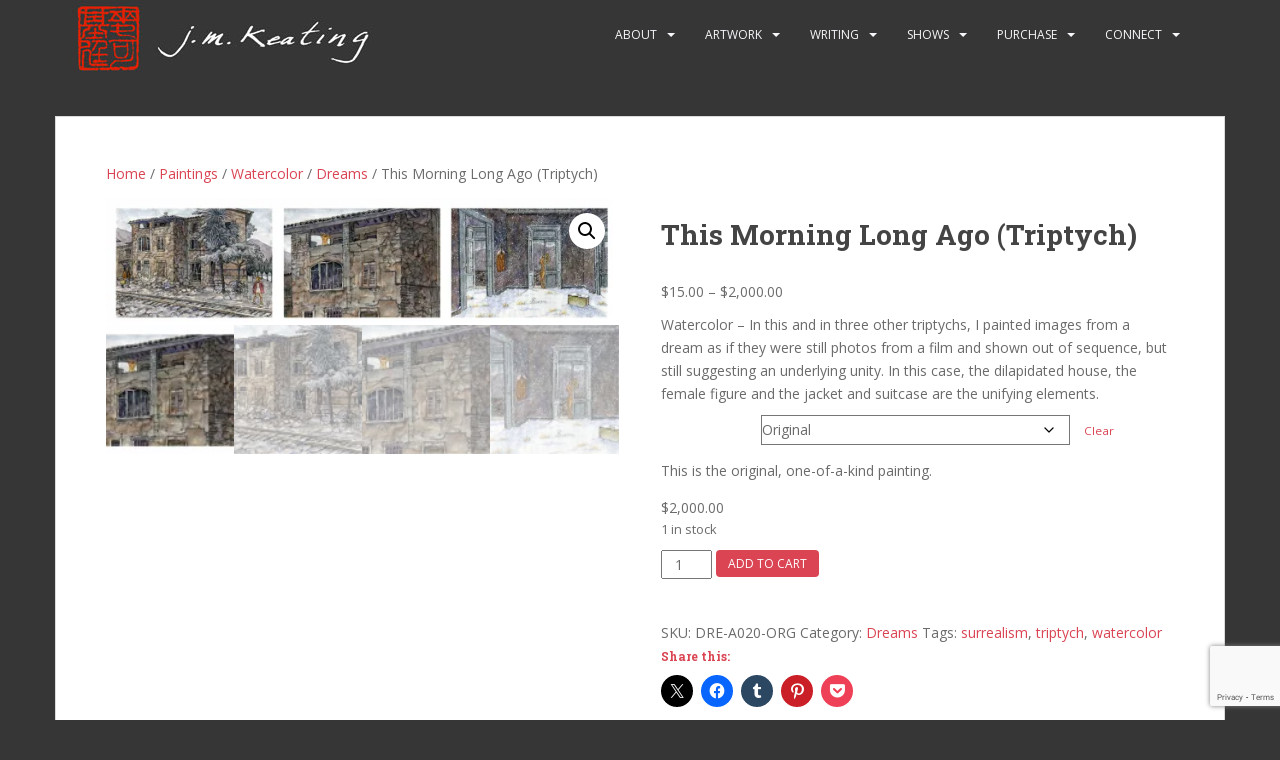

--- FILE ---
content_type: text/html; charset=UTF-8
request_url: https://johnmichaelkeating.com/product/this-morning-long-ago/
body_size: 31650
content:
<!doctype html>
<!--[if !IE]>
<html class="no-js non-ie" lang="en-US"> <![endif]-->
<!--[if IE 7 ]>
<html class="no-js ie7" lang="en-US"> <![endif]-->
<!--[if IE 8 ]>
<html class="no-js ie8" lang="en-US"> <![endif]-->
<!--[if IE 9 ]>
<html class="no-js ie9" lang="en-US"> <![endif]-->
<!--[if gt IE 9]><!-->
<html class="no-js" lang="en-US"> <!--<![endif]-->
<head>
<meta charset="UTF-8">
<meta name="viewport" content="width=device-width, initial-scale=1">
<meta name="theme-color" content="">
<link rel="profile" href="https://gmpg.org/xfn/11">

<style id="jetpack-boost-critical-css">@media all{#jp-relatedposts{display:none;padding-top:1em;margin:1em 0;position:relative;clear:both}.jp-relatedposts::after{content:"";display:block;clear:both}#jp-relatedposts h3.jp-relatedposts-headline{margin:0 0 1em 0;display:inline-block;float:left;font-size:9pt;font-weight:700;font-family:inherit}#jp-relatedposts h3.jp-relatedposts-headline em::before{content:"";display:block;width:100%;min-width:30px;border-top:1px solid rgba(0,0,0,.2);margin-bottom:1em}#jp-relatedposts h3.jp-relatedposts-headline em{font-style:normal;font-weight:700}}@media all{button.pswp__button{box-shadow:none!important;background-image:url(https://johnmichaelkeating.com/wp-content/plugins/woocommerce/assets/css/photoswipe/default-skin/default-skin.png)!important}button.pswp__button,button.pswp__button--arrow--left::before,button.pswp__button--arrow--right::before{background-color:transparent!important}button.pswp__button--arrow--left,button.pswp__button--arrow--right{background-image:none!important}.pswp{display:none;position:absolute;width:100%;height:100%;left:0;top:0;overflow:hidden;-ms-touch-action:none;touch-action:none;z-index:1500;-webkit-text-size-adjust:100%;-webkit-backface-visibility:hidden;outline:0}.pswp *{-webkit-box-sizing:border-box;box-sizing:border-box}.pswp__bg{position:absolute;left:0;top:0;width:100%;height:100%;background:#000;opacity:0;-webkit-transform:translateZ(0);transform:translateZ(0);-webkit-backface-visibility:hidden;will-change:opacity}.pswp__scroll-wrap{position:absolute;left:0;top:0;width:100%;height:100%;overflow:hidden}.pswp__container{-ms-touch-action:none;touch-action:none;position:absolute;left:0;right:0;top:0;bottom:0}.pswp__container{-webkit-touch-callout:none}.pswp__bg{will-change:opacity}.pswp__container{-webkit-backface-visibility:hidden}.pswp__item{position:absolute;left:0;right:0;top:0;bottom:0;overflow:hidden}}@media all{.pswp__button{width:44px;height:44px;position:relative;background:0 0;overflow:visible;-webkit-appearance:none;display:block;border:0;padding:0;margin:0;float:left;opacity:.75;-webkit-box-shadow:none;box-shadow:none}.pswp__button,.pswp__button--arrow--left:before,.pswp__button--arrow--right:before{background:url(https://johnmichaelkeating.com/wp-content/plugins/woocommerce/assets/css/photoswipe/default-skin/default-skin.png) 0 0 no-repeat;background-size:264px 88px;width:44px;height:44px}.pswp__button--close{background-position:0-44px}.pswp__button--share{background-position:-44px -44px}.pswp__button--fs{display:none}.pswp__button--zoom{display:none;background-position:-88px 0}.pswp__button--arrow--left,.pswp__button--arrow--right{background:0 0;top:50%;margin-top:-50px;width:70px;height:100px;position:absolute}.pswp__button--arrow--left{left:0}.pswp__button--arrow--right{right:0}.pswp__button--arrow--left:before,.pswp__button--arrow--right:before{content:"";top:35px;background-color:rgba(0,0,0,.3);height:30px;width:32px;position:absolute}.pswp__button--arrow--left:before{left:6px;background-position:-138px -44px}.pswp__button--arrow--right:before{right:6px;background-position:-94px -44px}.pswp__share-modal{display:block;background:rgba(0,0,0,.5);width:100%;height:100%;top:0;left:0;padding:10px;position:absolute;z-index:1600;opacity:0;-webkit-backface-visibility:hidden;will-change:opacity}.pswp__share-modal--hidden{display:none}.pswp__share-tooltip{z-index:1620;position:absolute;background:#fff;top:56px;border-radius:2px;display:block;width:auto;right:44px;-webkit-box-shadow:0 2px 5px rgba(0,0,0,.25);box-shadow:0 2px 5px rgba(0,0,0,.25);-webkit-transform:translateY(6px);-ms-transform:translateY(6px);transform:translateY(6px);-webkit-backface-visibility:hidden;will-change:transform}.pswp__counter{position:relative;left:0;top:0;height:44px;font-size:13px;line-height:44px;color:#fff;opacity:.75;padding:0 10px;margin-inline-end:auto}.pswp__caption{position:absolute;left:0;bottom:0;width:100%;min-height:44px}.pswp__caption__center{text-align:left;max-width:420px;margin:0 auto;font-size:13px;padding:10px;line-height:20px;color:#ccc}.pswp__preloader{width:44px;height:44px;position:absolute;top:0;left:50%;margin-left:-22px;opacity:0;will-change:opacity;direction:ltr}.pswp__preloader__icn{width:20px;height:20px;margin:12px}@media screen and (max-width:1024px){.pswp__preloader{position:relative;left:auto;top:auto;margin:0;float:right}}.pswp__ui{-webkit-font-smoothing:auto;visibility:visible;opacity:1;z-index:1550}.pswp__top-bar{position:absolute;left:0;top:0;height:44px;width:100%;display:flex;justify-content:flex-end}.pswp__caption,.pswp__top-bar{-webkit-backface-visibility:hidden;will-change:opacity}.pswp__caption,.pswp__top-bar{background-color:rgba(0,0,0,.5)}.pswp__ui--hidden .pswp__button--arrow--left,.pswp__ui--hidden .pswp__button--arrow--right,.pswp__ui--hidden .pswp__caption,.pswp__ui--hidden .pswp__top-bar{opacity:.001}}@media all{ul{box-sizing:border-box}.entry-content{counter-reset:footnotes}.screen-reader-text{border:0;clip-path:inset(50%);height:1px;margin:-1px;overflow:hidden;padding:0;position:absolute;width:1px;word-wrap:normal!important}}@media all{.woocommerce img,.woocommerce-page img{height:auto;max-width:100%}.woocommerce #content div.product div.images,.woocommerce div.product div.images,.woocommerce-page #content div.product div.images,.woocommerce-page div.product div.images{float:left;width:48%}.woocommerce #content div.product div.summary,.woocommerce div.product div.summary,.woocommerce-page #content div.product div.summary,.woocommerce-page div.product div.summary{float:right;width:48%;clear:none}.woocommerce #content div.product .woocommerce-tabs,.woocommerce div.product .woocommerce-tabs,.woocommerce-page #content div.product .woocommerce-tabs,.woocommerce-page div.product .woocommerce-tabs{clear:both}.woocommerce #content div.product .woocommerce-tabs ul.tabs::after,.woocommerce #content div.product .woocommerce-tabs ul.tabs::before,.woocommerce div.product .woocommerce-tabs ul.tabs::after,.woocommerce div.product .woocommerce-tabs ul.tabs::before,.woocommerce-page #content div.product .woocommerce-tabs ul.tabs::after,.woocommerce-page #content div.product .woocommerce-tabs ul.tabs::before,.woocommerce-page div.product .woocommerce-tabs ul.tabs::after,.woocommerce-page div.product .woocommerce-tabs ul.tabs::before{content:" ";display:table}.woocommerce #content div.product .woocommerce-tabs ul.tabs::after,.woocommerce div.product .woocommerce-tabs ul.tabs::after,.woocommerce-page #content div.product .woocommerce-tabs ul.tabs::after,.woocommerce-page div.product .woocommerce-tabs ul.tabs::after{clear:both}.woocommerce #content div.product .woocommerce-tabs ul.tabs li,.woocommerce div.product .woocommerce-tabs ul.tabs li,.woocommerce-page #content div.product .woocommerce-tabs ul.tabs li,.woocommerce-page div.product .woocommerce-tabs ul.tabs li{display:inline-block}}@media only screen and (max-width:768px){.woocommerce #content div.product div.images,.woocommerce #content div.product div.summary,.woocommerce div.product div.images,.woocommerce div.product div.summary,.woocommerce-page #content div.product div.images,.woocommerce-page #content div.product div.summary,.woocommerce-page div.product div.images,.woocommerce-page div.product div.summary{float:none;width:100%}}@media all{.wcpay-express-checkout-wrapper{width:100%;clear:both;display:flex;flex-direction:column}.wcpay-express-checkout-wrapper #wcpay-express-checkout-element{opacity:0;min-height:0;margin:0}.woocommerce .type-product .wcpay-express-checkout-wrapper{margin-top:1em;margin-bottom:1em}.wcpay-express-checkout-wrapper{list-style:none}}@media all{.fa,.fab,.fas{-moz-osx-font-smoothing:grayscale;-webkit-font-smoothing:antialiased;display:inline-block;font-style:normal;font-variant:normal;text-rendering:auto;line-height:1}.fa-angle-up:before{content:""}.fa-envelope:before{content:""}.fa-facebook-square:before{content:""}.fa-instagram:before{content:""}.fa-pinterest:before{content:""}.fa-tumblr-square:before{content:""}.fa-twitter-square:before{content:""}.sr-only{border:0;clip:rect(0,0,0,0);height:1px;margin:-1px;overflow:hidden;padding:0;position:absolute;width:1px}@font-face{font-family:Font Awesome\ 5 Brands;font-style:normal;font-weight:400}.fab{font-family:Font Awesome\ 5 Brands}@font-face{font-family:Font Awesome\ 5 Free;font-style:normal;font-weight:400}@font-face{font-family:Font Awesome\ 5 Free;font-style:normal;font-weight:900}.fa,.fas{font-family:Font Awesome\ 5 Free}.fa,.fas{font-weight:900}}@media all{.simple-social-icons svg[class^=social-]{display:inline-block;width:1em;height:1em;stroke-width:0;stroke:currentColor;fill:currentColor}.simple-social-icons{overflow:hidden}.simple-social-icons ul{margin:0;padding:0}.simple-social-icons ul li{background:0 0!important;border:none!important;float:left;list-style-type:none!important;margin:0 6px 12px!important;padding:0!important}.simple-social-icons ul li a{border:none!important;-moz-box-sizing:content-box;-webkit-box-sizing:content-box;box-sizing:content-box;display:inline-block;font-style:normal!important;font-variant:normal!important;font-weight:400!important;height:1em;line-height:1em;text-align:center;text-decoration:none!important;text-transform:none!important;width:1em}}@media all{#content div.sharedaddy,#main div.sharedaddy,div.sharedaddy{clear:both}div.sharedaddy h3.sd-title{margin:0 0 1em 0;display:inline-block;line-height:1.2;font-size:9pt;font-weight:700}.sd-sharing{margin-bottom:1em}.sd-content ul{padding:0!important;margin:0!important;list-style:none!important}.sd-content ul li{display:inline-block;margin:0 8px 12px 0;padding:0}.sd-content ul li a.sd-button,.sd-social-icon .sd-content ul li a.sd-button{text-decoration:none!important;display:inline-block;font-size:13px;font-family:"Open Sans",sans-serif;font-weight:500;border-radius:4px;color:#2c3338!important;background:#fff;box-shadow:0 1px 2px rgba(0,0,0,.12),0 0 0 1px rgba(0,0,0,.12);text-shadow:none;line-height:23px;padding:4px 11px 3px 9px}.sd-content ul li a.sd-button>span{line-height:23px;margin-left:6px}.sd-social-icon .sd-content ul li a.sd-button>span{margin-left:0}body .sd-social-icon .sd-content ul li[class*=share-] a.sd-button.share-icon.no-text span:not(.custom-sharing-span){display:none}.sd-content ul li a.sd-button::before{display:inline-block;-webkit-font-smoothing:antialiased;-moz-osx-font-smoothing:grayscale;font:400 18px/1 social-logos;vertical-align:top;text-align:center}@media screen and (-webkit-min-device-pixel-ratio:0){.sd-content ul li a.sd-button::before{position:relative;top:2px}}.sd-social-icon .sd-content ul li.share-twitter a::before{content:""}.sd-social-icon .sd-content ul li.share-tumblr a::before{content:""}.sd-social-icon .sd-content ul li.share-pocket a::before{content:""}.sd-social-icon .sd-content ul li.share-pinterest a::before{content:""}.sd-social-icon .sd-content ul li.share-facebook a::before{content:""}.sd-social-icon .sd-content ul li[class*=share-] a{border-radius:50%;border:0;box-shadow:none;padding:7px;position:relative;top:-2px;line-height:1;width:auto;height:auto;margin-bottom:0;max-width:32px}.sd-social-icon .sd-content ul li[class*=share-] a.sd-button>span{line-height:1}.sd-social-icon .sd-content ul li[class*=share-] a.sd-button::before{top:0}.sd-social-icon .sd-content ul li[class*=share-] a.sd-button{background:#e9e9e9;margin-top:2px;text-indent:0}.sd-social-icon .sd-content ul li[class*=share-].share-tumblr a.sd-button{background:#2c4762;color:#fff!important}.sd-social-icon .sd-content ul li[class*=share-].share-facebook a.sd-button{background:#0866ff;color:#fff!important}.sd-social-icon .sd-content ul li[class*=share-].share-twitter a.sd-button{background:#000;color:#fff!important}.sd-social-icon .sd-content ul li[class*=share-].share-pinterest a.sd-button{background:#ca1f27;color:#fff!important}.sd-social-icon .sd-content ul li[class*=share-].share-pocket a.sd-button{background:#ee4056;color:#fff!important}}@media all{.screen-reader-text{clip:rect(1px,1px,1px,1px);height:1px;overflow:hidden;position:absolute!important;width:1px;word-wrap:normal!important}.woocommerce .woocommerce-breadcrumb{margin:0 0 1em;padding:0}.woocommerce .woocommerce-breadcrumb::after,.woocommerce .woocommerce-breadcrumb::before{content:" ";display:table}.woocommerce .woocommerce-breadcrumb::after{clear:both}.woocommerce .quantity .qty{width:3.631em;text-align:center}.woocommerce div.product{margin-bottom:0;position:relative}.woocommerce div.product .product_title{clear:none;margin-top:0;padding:0}.woocommerce div.product div.images{margin-bottom:2em}.woocommerce div.product div.images img{display:block;width:100%;height:auto;box-shadow:none}.woocommerce div.product div.images.woocommerce-product-gallery{position:relative}.woocommerce div.product div.images .woocommerce-product-gallery__wrapper{margin:0;padding:0}.woocommerce div.product div.images .woocommerce-product-gallery__image:nth-child(n+2){width:25%;display:inline-block}.woocommerce div.product div.images .woocommerce-product-gallery__image a{display:block;outline-offset:-2px}.woocommerce div.product div.summary{margin-bottom:2em}.woocommerce div.product .woocommerce-tabs ul.tabs{list-style:none;padding:0 0 0 1em;margin:0 0 1.618em;overflow:hidden;position:relative}.woocommerce div.product .woocommerce-tabs ul.tabs li{border:1px solid #cfc8d8;background-color:#e9e6ed;color:#515151;display:inline-block;position:relative;z-index:0;border-radius:4px 4px 0 0;margin:0-5px;padding:0 1em}.woocommerce div.product .woocommerce-tabs ul.tabs li a{display:inline-block;padding:.5em 0;font-weight:700;color:#515151;text-decoration:none}.woocommerce div.product .woocommerce-tabs ul.tabs li::after,.woocommerce div.product .woocommerce-tabs ul.tabs li::before{border:1px solid #cfc8d8;position:absolute;bottom:-1px;width:5px;height:5px;content:" ";box-sizing:border-box}.woocommerce div.product .woocommerce-tabs ul.tabs li::before{left:-5px;border-bottom-right-radius:4px;border-width:0 1px 1px 0;box-shadow:2px 2px 0#e9e6ed}.woocommerce div.product .woocommerce-tabs ul.tabs li::after{right:-5px;border-bottom-left-radius:4px;border-width:0 0 1px 1px;box-shadow:-2px 2px 0#e9e6ed}.woocommerce div.product .woocommerce-tabs ul.tabs::before{position:absolute;content:" ";width:100%;bottom:0;left:0;border-bottom:1px solid #cfc8d8;z-index:1}.woocommerce div.product .woocommerce-tabs .panel{margin:0 0 2em;padding:0}.woocommerce div.product form.cart{margin-bottom:2em}.woocommerce div.product form.cart::after,.woocommerce div.product form.cart::before{content:" ";display:table}.woocommerce div.product form.cart::after{clear:both}.woocommerce div.product form.cart div.quantity{float:left;margin:0 4px 0 0}.woocommerce div.product form.cart table{border-width:0 0 1px}.woocommerce div.product form.cart table td{padding-left:0}.woocommerce div.product form.cart .variations{margin-bottom:1em;border:0;width:100%}.woocommerce div.product form.cart .variations td,.woocommerce div.product form.cart .variations th{border:0;line-height:2em;vertical-align:top}.woocommerce div.product form.cart .variations label{font-weight:700;text-align:left}.woocommerce div.product form.cart .variations select{max-width:100%;min-width:75%;display:inline-block;margin-right:1em;appearance:none;-webkit-appearance:none;-moz-appearance:none;padding-right:3em;background:url([data-uri]) no-repeat;background-size:16px;-webkit-background-size:16px;background-position:calc(100% - 12px) 50%;-webkit-background-position:calc(100% - 12px) 50%}.woocommerce div.product form.cart .reset_variations{visibility:hidden;font-size:.83em}.woocommerce div.product form.cart .button{vertical-align:middle;float:left}.woocommerce .cart .button{float:none}.woocommerce:where(body:not(.woocommerce-block-theme-has-button-styles)) button.button{font-size:100%;margin:0;line-height:1;position:relative;text-decoration:none;overflow:visible;padding:.618em 1em;font-weight:700;border-radius:3px;left:auto;color:#515151;background-color:#e9e6ed;border:0;display:inline-block;background-image:none;box-shadow:none;text-shadow:none}.woocommerce:where(body:not(.woocommerce-block-theme-has-button-styles)) button.button.alt{background-color:#7f54b3;color:#fff;-webkit-font-smoothing:antialiased}.woocommerce:where(body:not(.woocommerce-uses-block-theme)) .woocommerce-breadcrumb{font-size:.92em;color:#767676}.woocommerce:where(body:not(.woocommerce-uses-block-theme)) .woocommerce-breadcrumb a{color:#767676}.woocommerce:where(body:not(.woocommerce-uses-block-theme)) div.product p.price{color:#958e09;font-size:1.25em}}@media all{html{font-family:sans-serif;-webkit-text-size-adjust:100%;-ms-text-size-adjust:100%}body{margin:0}aside,header,main,nav{display:block}[hidden]{display:none}a{background-color:transparent}h1{margin:.67em 0;font-size:2em}img{border:0}svg:not(:root){overflow:hidden}button,input,select{margin:0;font:inherit;color:inherit}button{overflow:visible}button,select{text-transform:none}button,input[type=submit]{-webkit-appearance:button}input{line-height:normal}table{border-spacing:0;border-collapse:collapse}td,th{padding:0}@font-face{font-family:"Glyphicons Halflings"}.glyphicon{position:relative;top:1px;display:inline-block;font-family:"Glyphicons Halflings";font-style:normal;font-weight:400;line-height:1;-webkit-font-smoothing:antialiased;-moz-osx-font-smoothing:grayscale}.glyphicon-search:before{content:""}*{-webkit-box-sizing:border-box;-moz-box-sizing:border-box;box-sizing:border-box}html{font-size:10px}body{font-family:"Helvetica Neue",Helvetica,Arial,sans-serif;font-size:14px;line-height:1.42857143;color:#333;background-color:#fff}button,input,select{font-family:inherit;font-size:inherit;line-height:inherit}a{color:#337ab7;text-decoration:none}img{vertical-align:middle}.sr-only{position:absolute;width:1px;height:1px;padding:0;margin:-1px;overflow:hidden;clip:rect(0,0,0,0);border:0}h1,h2,h3{font-family:inherit;font-weight:500;line-height:1.1;color:inherit}h1,h2,h3{margin-top:20px;margin-bottom:10px}h1{font-size:36px}h2{font-size:30px}h3{font-size:24px}p{margin:0 0 10px}ul{margin-top:0;margin-bottom:10px}ul ul{margin-bottom:0}.container{padding-right:15px;padding-left:15px;margin-right:auto;margin-left:auto}@media (min-width:768px){.container{width:750px}}@media (min-width:992px){.container{width:970px}}@media (min-width:1200px){.container{width:1170px}}.row{margin-right:-15px;margin-left:-15px}.col-md-4,.col-md-8,.col-sm-12{position:relative;min-height:1px;padding-right:15px;padding-left:15px}@media (min-width:768px){.col-sm-12{float:left}.col-sm-12{width:100%}}@media (min-width:992px){.col-md-4,.col-md-8{float:left}.col-md-8{width:66.66666667%}.col-md-4{width:33.33333333%}}table{background-color:transparent}th{text-align:left}label{display:inline-block;max-width:100%;margin-bottom:5px;font-weight:700}.form-control{display:block;width:100%;height:34px;padding:6px 12px;font-size:14px;line-height:1.42857143;color:#555;background-color:#fff;background-image:none;border:1px solid #ccc;border-radius:4px;-webkit-box-shadow:inset 0 1px 1px rgba(0,0,0,.075);box-shadow:inset 0 1px 1px rgba(0,0,0,.075)}.form-control::-moz-placeholder{color:#999;opacity:1}.form-control:-ms-input-placeholder{color:#999}.form-control::-webkit-input-placeholder{color:#999}.btn{display:inline-block;padding:6px 12px;margin-bottom:0;font-size:14px;font-weight:400;line-height:1.42857143;text-align:center;white-space:nowrap;vertical-align:middle;-ms-touch-action:manipulation;touch-action:manipulation;background-image:none;border:1px solid transparent;border-radius:4px}.btn-default{color:#333;background-color:#fff;border-color:#ccc}.collapse{display:none}.caret{display:inline-block;width:0;height:0;margin-left:2px;vertical-align:middle;border-top:4px dashed;border-right:4px solid transparent;border-left:4px solid transparent}.dropdown{position:relative}.dropdown-menu{position:absolute;top:100%;left:0;z-index:1000;display:none;float:left;min-width:160px;padding:5px 0;margin:2px 0 0;font-size:14px;text-align:left;list-style:none;background-color:#fff;-webkit-background-clip:padding-box;background-clip:padding-box;border:1px solid #ccc;border:1px solid rgba(0,0,0,.15);border-radius:4px;-webkit-box-shadow:0 6px 12px rgba(0,0,0,.175);box-shadow:0 6px 12px rgba(0,0,0,.175)}.dropdown-menu>li>a{display:block;padding:3px 20px;clear:both;font-weight:400;line-height:1.42857143;color:#333;white-space:nowrap}.dropdown-menu>.active>a{color:#fff;text-decoration:none;background-color:#337ab7;outline:0}.input-group{position:relative;display:table;border-collapse:separate}.input-group .form-control{position:relative;z-index:2;float:left;width:100%;margin-bottom:0}.input-group .form-control,.input-group-btn{display:table-cell}.input-group .form-control:not(:first-child):not(:last-child){border-radius:0}.input-group-btn{width:1%;white-space:nowrap;vertical-align:middle}.input-group-btn:last-child>.btn{border-top-left-radius:0;border-bottom-left-radius:0}.input-group-btn{position:relative;font-size:0;white-space:nowrap}.input-group-btn>.btn{position:relative}.input-group-btn:last-child>.btn{z-index:2;margin-left:-1px}.nav{padding-left:0;margin-bottom:0;list-style:none}.nav>li{position:relative;display:block}.nav>li>a{position:relative;display:block;padding:10px 15px}.navbar{position:relative;min-height:50px;margin-bottom:20px;border:1px solid transparent}@media (min-width:768px){.navbar{border-radius:4px}}@media (min-width:768px){.navbar-header{float:left}}.navbar-collapse{padding-right:15px;padding-left:15px;overflow-x:visible;-webkit-overflow-scrolling:touch;border-top:1px solid transparent;-webkit-box-shadow:inset 0 1px 0 rgba(255,255,255,.1);box-shadow:inset 0 1px 0 rgba(255,255,255,.1)}@media (min-width:768px){.navbar-collapse{width:auto;border-top:0;-webkit-box-shadow:none;box-shadow:none}.navbar-collapse.collapse{display:block!important;height:auto!important;padding-bottom:0;overflow:visible!important}}.navbar-toggle{position:relative;float:right;padding:9px 10px;margin-top:8px;margin-right:15px;margin-bottom:8px;background-color:transparent;background-image:none;border:1px solid transparent;border-radius:4px}.navbar-toggle .icon-bar{display:block;width:22px;height:2px;border-radius:1px}.navbar-toggle .icon-bar+.icon-bar{margin-top:4px}@media (min-width:768px){.navbar-toggle{display:none}}.navbar-nav{margin:7.5px -15px}.navbar-nav>li>a{padding-top:10px;padding-bottom:10px;line-height:20px}@media (min-width:768px){.navbar-nav{float:left;margin:0}.navbar-nav>li{float:left}.navbar-nav>li>a{padding-top:15px;padding-bottom:15px}}.navbar-nav>li>.dropdown-menu{margin-top:0;border-top-left-radius:0;border-top-right-radius:0}.navbar-default{background-color:#f8f8f8;border-color:#e7e7e7}.navbar-default .navbar-nav>li>a{color:#777}.navbar-default .navbar-toggle{border-color:#ddd}.navbar-default .navbar-toggle .icon-bar{background-color:#888}.navbar-default .navbar-collapse{border-color:#e7e7e7}.label{display:inline;padding:.2em .6em .3em;font-size:75%;font-weight:700;line-height:1;color:#fff;text-align:center;white-space:nowrap;vertical-align:baseline;border-radius:.25em}.panel{margin-bottom:20px;background-color:#fff;border:1px solid transparent;border-radius:4px;-webkit-box-shadow:0 1px 1px rgba(0,0,0,.05);box-shadow:0 1px 1px rgba(0,0,0,.05)}.well{min-height:20px;padding:19px;margin-bottom:20px;background-color:#f5f5f5;border:1px solid #e3e3e3;border-radius:4px;-webkit-box-shadow:inset 0 1px 1px rgba(0,0,0,.05);box-shadow:inset 0 1px 1px rgba(0,0,0,.05)}.container:after,.container:before,.nav:after,.nav:before,.navbar-collapse:after,.navbar-collapse:before,.navbar-header:after,.navbar-header:before,.navbar:after,.navbar:before,.row:after,.row:before{display:table;content:" "}.container:after,.nav:after,.navbar-collapse:after,.navbar-header:after,.navbar:after,.row:after{clear:both}@-ms-viewport{width:device-width}}@media all{.wc-block-checkout__payment-method .wc-block-components-radio-control__label>.payment-method-label>.payment-method-label__label{grid-area:label;width:100%}.wc-block-checkout__payment-method .wc-block-components-radio-control__label>.payment-method-label>.payment-methods--logos{grid-area:logos;justify-self:end}.wc-block-checkout__payment-method .wc-block-components-radio-control__label>.payment-method-label>.test-mode.badge{grid-area:badge;background-color:#fff2d7;border-radius:4px;padding:4px 6px;font-size:12px;font-weight:400;line-height:16px;color:#4d3716;justify-self:start;width:max-content;display:none}}@media all{.screen-reader-text{clip:rect(1px,1px,1px,1px);word-wrap:normal!important;border:0;clip-path:inset(50%);height:1px;margin:-1px;overflow:hidden;overflow-wrap:normal!important;padding:0;position:absolute!important;width:1px}}</style><title>This Morning Long Ago (Triptych) &#8211; John Michael Keating</title>
<meta name='robots' content='max-image-preview:large' />
	<style>img:is([sizes="auto" i], [sizes^="auto," i]) { contain-intrinsic-size: 3000px 1500px }</style>
	
<link rel='dns-prefetch' href='//stats.wp.com' />
<link rel='dns-prefetch' href='//secure.gravatar.com' />
<link rel='dns-prefetch' href='//fonts.googleapis.com' />
<link rel='dns-prefetch' href='//v0.wordpress.com' />
<link rel='preconnect' href='//i0.wp.com' />
<link rel='preconnect' href='//c0.wp.com' />
<link rel="alternate" type="application/rss+xml" title="John Michael Keating &raquo; Feed" href="https://johnmichaelkeating.com/feed/" />
<link rel="alternate" type="application/rss+xml" title="John Michael Keating &raquo; Comments Feed" href="https://johnmichaelkeating.com/comments/feed/" />

<noscript><link rel='stylesheet' id='woo-conditional-shipping-blocks-style-css' href='https://johnmichaelkeating.com/wp-content/plugins/conditional-shipping-for-woocommerce/frontend/css/woo-conditional-shipping.css?ver=3.6.0.free' type='text/css' media='all' />
</noscript><link rel='stylesheet' id='woo-conditional-shipping-blocks-style-css' href='https://johnmichaelkeating.com/wp-content/plugins/conditional-shipping-for-woocommerce/frontend/css/woo-conditional-shipping.css?ver=3.6.0.free' type='text/css' media="not all" data-media="all" onload="this.media=this.dataset.media; delete this.dataset.media; this.removeAttribute( 'onload' );" />
<noscript><link rel='stylesheet' id='jetpack_related-posts-css' href='https://johnmichaelkeating.com/wp-content/plugins/jetpack/modules/related-posts/related-posts.css?ver=20240116' type='text/css' media='all' />
</noscript><link rel='stylesheet' id='jetpack_related-posts-css' href='https://johnmichaelkeating.com/wp-content/plugins/jetpack/modules/related-posts/related-posts.css?ver=20240116' type='text/css' media="not all" data-media="all" onload="this.media=this.dataset.media; delete this.dataset.media; this.removeAttribute( 'onload' );" />
<style id='wp-emoji-styles-inline-css' type='text/css'>

	img.wp-smiley, img.emoji {
		display: inline !important;
		border: none !important;
		box-shadow: none !important;
		height: 1em !important;
		width: 1em !important;
		margin: 0 0.07em !important;
		vertical-align: -0.1em !important;
		background: none !important;
		padding: 0 !important;
	}
</style>
<noscript><link rel='stylesheet' id='wp-block-library-css' href='https://johnmichaelkeating.com/wp-includes/css/dist/block-library/style.min.css?ver=153aa38b3c92d8ca58818b9ba1530977' type='text/css' media='all' />
</noscript><link rel='stylesheet' id='wp-block-library-css' href='https://johnmichaelkeating.com/wp-includes/css/dist/block-library/style.min.css?ver=153aa38b3c92d8ca58818b9ba1530977' type='text/css' media="not all" data-media="all" onload="this.media=this.dataset.media; delete this.dataset.media; this.removeAttribute( 'onload' );" />
<style id='classic-theme-styles-inline-css' type='text/css'>
/*! This file is auto-generated */
.wp-block-button__link{color:#fff;background-color:#32373c;border-radius:9999px;box-shadow:none;text-decoration:none;padding:calc(.667em + 2px) calc(1.333em + 2px);font-size:1.125em}.wp-block-file__button{background:#32373c;color:#fff;text-decoration:none}
</style>
<noscript><link rel='stylesheet' id='mediaelement-css' href='https://johnmichaelkeating.com/wp-includes/js/mediaelement/mediaelementplayer-legacy.min.css?ver=4.2.17' type='text/css' media='all' />
</noscript><link rel='stylesheet' id='mediaelement-css' href='https://johnmichaelkeating.com/wp-includes/js/mediaelement/mediaelementplayer-legacy.min.css?ver=4.2.17' type='text/css' media="not all" data-media="all" onload="this.media=this.dataset.media; delete this.dataset.media; this.removeAttribute( 'onload' );" />
<noscript><link rel='stylesheet' id='wp-mediaelement-css' href='https://johnmichaelkeating.com/wp-includes/js/mediaelement/wp-mediaelement.min.css?ver=153aa38b3c92d8ca58818b9ba1530977' type='text/css' media='all' />
</noscript><link rel='stylesheet' id='wp-mediaelement-css' href='https://johnmichaelkeating.com/wp-includes/js/mediaelement/wp-mediaelement.min.css?ver=153aa38b3c92d8ca58818b9ba1530977' type='text/css' media="not all" data-media="all" onload="this.media=this.dataset.media; delete this.dataset.media; this.removeAttribute( 'onload' );" />
<style id='jetpack-sharing-buttons-style-inline-css' type='text/css'>
.jetpack-sharing-buttons__services-list{display:flex;flex-direction:row;flex-wrap:wrap;gap:0;list-style-type:none;margin:5px;padding:0}.jetpack-sharing-buttons__services-list.has-small-icon-size{font-size:12px}.jetpack-sharing-buttons__services-list.has-normal-icon-size{font-size:16px}.jetpack-sharing-buttons__services-list.has-large-icon-size{font-size:24px}.jetpack-sharing-buttons__services-list.has-huge-icon-size{font-size:36px}@media print{.jetpack-sharing-buttons__services-list{display:none!important}}.editor-styles-wrapper .wp-block-jetpack-sharing-buttons{gap:0;padding-inline-start:0}ul.jetpack-sharing-buttons__services-list.has-background{padding:1.25em 2.375em}
</style>
<style id='global-styles-inline-css' type='text/css'>
:root{--wp--preset--aspect-ratio--square: 1;--wp--preset--aspect-ratio--4-3: 4/3;--wp--preset--aspect-ratio--3-4: 3/4;--wp--preset--aspect-ratio--3-2: 3/2;--wp--preset--aspect-ratio--2-3: 2/3;--wp--preset--aspect-ratio--16-9: 16/9;--wp--preset--aspect-ratio--9-16: 9/16;--wp--preset--color--black: #000000;--wp--preset--color--cyan-bluish-gray: #abb8c3;--wp--preset--color--white: #ffffff;--wp--preset--color--pale-pink: #f78da7;--wp--preset--color--vivid-red: #cf2e2e;--wp--preset--color--luminous-vivid-orange: #ff6900;--wp--preset--color--luminous-vivid-amber: #fcb900;--wp--preset--color--light-green-cyan: #7bdcb5;--wp--preset--color--vivid-green-cyan: #00d084;--wp--preset--color--pale-cyan-blue: #8ed1fc;--wp--preset--color--vivid-cyan-blue: #0693e3;--wp--preset--color--vivid-purple: #9b51e0;--wp--preset--gradient--vivid-cyan-blue-to-vivid-purple: linear-gradient(135deg,rgba(6,147,227,1) 0%,rgb(155,81,224) 100%);--wp--preset--gradient--light-green-cyan-to-vivid-green-cyan: linear-gradient(135deg,rgb(122,220,180) 0%,rgb(0,208,130) 100%);--wp--preset--gradient--luminous-vivid-amber-to-luminous-vivid-orange: linear-gradient(135deg,rgba(252,185,0,1) 0%,rgba(255,105,0,1) 100%);--wp--preset--gradient--luminous-vivid-orange-to-vivid-red: linear-gradient(135deg,rgba(255,105,0,1) 0%,rgb(207,46,46) 100%);--wp--preset--gradient--very-light-gray-to-cyan-bluish-gray: linear-gradient(135deg,rgb(238,238,238) 0%,rgb(169,184,195) 100%);--wp--preset--gradient--cool-to-warm-spectrum: linear-gradient(135deg,rgb(74,234,220) 0%,rgb(151,120,209) 20%,rgb(207,42,186) 40%,rgb(238,44,130) 60%,rgb(251,105,98) 80%,rgb(254,248,76) 100%);--wp--preset--gradient--blush-light-purple: linear-gradient(135deg,rgb(255,206,236) 0%,rgb(152,150,240) 100%);--wp--preset--gradient--blush-bordeaux: linear-gradient(135deg,rgb(254,205,165) 0%,rgb(254,45,45) 50%,rgb(107,0,62) 100%);--wp--preset--gradient--luminous-dusk: linear-gradient(135deg,rgb(255,203,112) 0%,rgb(199,81,192) 50%,rgb(65,88,208) 100%);--wp--preset--gradient--pale-ocean: linear-gradient(135deg,rgb(255,245,203) 0%,rgb(182,227,212) 50%,rgb(51,167,181) 100%);--wp--preset--gradient--electric-grass: linear-gradient(135deg,rgb(202,248,128) 0%,rgb(113,206,126) 100%);--wp--preset--gradient--midnight: linear-gradient(135deg,rgb(2,3,129) 0%,rgb(40,116,252) 100%);--wp--preset--font-size--small: 13px;--wp--preset--font-size--medium: 20px;--wp--preset--font-size--large: 36px;--wp--preset--font-size--x-large: 42px;--wp--preset--spacing--20: 0.44rem;--wp--preset--spacing--30: 0.67rem;--wp--preset--spacing--40: 1rem;--wp--preset--spacing--50: 1.5rem;--wp--preset--spacing--60: 2.25rem;--wp--preset--spacing--70: 3.38rem;--wp--preset--spacing--80: 5.06rem;--wp--preset--shadow--natural: 6px 6px 9px rgba(0, 0, 0, 0.2);--wp--preset--shadow--deep: 12px 12px 50px rgba(0, 0, 0, 0.4);--wp--preset--shadow--sharp: 6px 6px 0px rgba(0, 0, 0, 0.2);--wp--preset--shadow--outlined: 6px 6px 0px -3px rgba(255, 255, 255, 1), 6px 6px rgba(0, 0, 0, 1);--wp--preset--shadow--crisp: 6px 6px 0px rgba(0, 0, 0, 1);}:where(.is-layout-flex){gap: 0.5em;}:where(.is-layout-grid){gap: 0.5em;}body .is-layout-flex{display: flex;}.is-layout-flex{flex-wrap: wrap;align-items: center;}.is-layout-flex > :is(*, div){margin: 0;}body .is-layout-grid{display: grid;}.is-layout-grid > :is(*, div){margin: 0;}:where(.wp-block-columns.is-layout-flex){gap: 2em;}:where(.wp-block-columns.is-layout-grid){gap: 2em;}:where(.wp-block-post-template.is-layout-flex){gap: 1.25em;}:where(.wp-block-post-template.is-layout-grid){gap: 1.25em;}.has-black-color{color: var(--wp--preset--color--black) !important;}.has-cyan-bluish-gray-color{color: var(--wp--preset--color--cyan-bluish-gray) !important;}.has-white-color{color: var(--wp--preset--color--white) !important;}.has-pale-pink-color{color: var(--wp--preset--color--pale-pink) !important;}.has-vivid-red-color{color: var(--wp--preset--color--vivid-red) !important;}.has-luminous-vivid-orange-color{color: var(--wp--preset--color--luminous-vivid-orange) !important;}.has-luminous-vivid-amber-color{color: var(--wp--preset--color--luminous-vivid-amber) !important;}.has-light-green-cyan-color{color: var(--wp--preset--color--light-green-cyan) !important;}.has-vivid-green-cyan-color{color: var(--wp--preset--color--vivid-green-cyan) !important;}.has-pale-cyan-blue-color{color: var(--wp--preset--color--pale-cyan-blue) !important;}.has-vivid-cyan-blue-color{color: var(--wp--preset--color--vivid-cyan-blue) !important;}.has-vivid-purple-color{color: var(--wp--preset--color--vivid-purple) !important;}.has-black-background-color{background-color: var(--wp--preset--color--black) !important;}.has-cyan-bluish-gray-background-color{background-color: var(--wp--preset--color--cyan-bluish-gray) !important;}.has-white-background-color{background-color: var(--wp--preset--color--white) !important;}.has-pale-pink-background-color{background-color: var(--wp--preset--color--pale-pink) !important;}.has-vivid-red-background-color{background-color: var(--wp--preset--color--vivid-red) !important;}.has-luminous-vivid-orange-background-color{background-color: var(--wp--preset--color--luminous-vivid-orange) !important;}.has-luminous-vivid-amber-background-color{background-color: var(--wp--preset--color--luminous-vivid-amber) !important;}.has-light-green-cyan-background-color{background-color: var(--wp--preset--color--light-green-cyan) !important;}.has-vivid-green-cyan-background-color{background-color: var(--wp--preset--color--vivid-green-cyan) !important;}.has-pale-cyan-blue-background-color{background-color: var(--wp--preset--color--pale-cyan-blue) !important;}.has-vivid-cyan-blue-background-color{background-color: var(--wp--preset--color--vivid-cyan-blue) !important;}.has-vivid-purple-background-color{background-color: var(--wp--preset--color--vivid-purple) !important;}.has-black-border-color{border-color: var(--wp--preset--color--black) !important;}.has-cyan-bluish-gray-border-color{border-color: var(--wp--preset--color--cyan-bluish-gray) !important;}.has-white-border-color{border-color: var(--wp--preset--color--white) !important;}.has-pale-pink-border-color{border-color: var(--wp--preset--color--pale-pink) !important;}.has-vivid-red-border-color{border-color: var(--wp--preset--color--vivid-red) !important;}.has-luminous-vivid-orange-border-color{border-color: var(--wp--preset--color--luminous-vivid-orange) !important;}.has-luminous-vivid-amber-border-color{border-color: var(--wp--preset--color--luminous-vivid-amber) !important;}.has-light-green-cyan-border-color{border-color: var(--wp--preset--color--light-green-cyan) !important;}.has-vivid-green-cyan-border-color{border-color: var(--wp--preset--color--vivid-green-cyan) !important;}.has-pale-cyan-blue-border-color{border-color: var(--wp--preset--color--pale-cyan-blue) !important;}.has-vivid-cyan-blue-border-color{border-color: var(--wp--preset--color--vivid-cyan-blue) !important;}.has-vivid-purple-border-color{border-color: var(--wp--preset--color--vivid-purple) !important;}.has-vivid-cyan-blue-to-vivid-purple-gradient-background{background: var(--wp--preset--gradient--vivid-cyan-blue-to-vivid-purple) !important;}.has-light-green-cyan-to-vivid-green-cyan-gradient-background{background: var(--wp--preset--gradient--light-green-cyan-to-vivid-green-cyan) !important;}.has-luminous-vivid-amber-to-luminous-vivid-orange-gradient-background{background: var(--wp--preset--gradient--luminous-vivid-amber-to-luminous-vivid-orange) !important;}.has-luminous-vivid-orange-to-vivid-red-gradient-background{background: var(--wp--preset--gradient--luminous-vivid-orange-to-vivid-red) !important;}.has-very-light-gray-to-cyan-bluish-gray-gradient-background{background: var(--wp--preset--gradient--very-light-gray-to-cyan-bluish-gray) !important;}.has-cool-to-warm-spectrum-gradient-background{background: var(--wp--preset--gradient--cool-to-warm-spectrum) !important;}.has-blush-light-purple-gradient-background{background: var(--wp--preset--gradient--blush-light-purple) !important;}.has-blush-bordeaux-gradient-background{background: var(--wp--preset--gradient--blush-bordeaux) !important;}.has-luminous-dusk-gradient-background{background: var(--wp--preset--gradient--luminous-dusk) !important;}.has-pale-ocean-gradient-background{background: var(--wp--preset--gradient--pale-ocean) !important;}.has-electric-grass-gradient-background{background: var(--wp--preset--gradient--electric-grass) !important;}.has-midnight-gradient-background{background: var(--wp--preset--gradient--midnight) !important;}.has-small-font-size{font-size: var(--wp--preset--font-size--small) !important;}.has-medium-font-size{font-size: var(--wp--preset--font-size--medium) !important;}.has-large-font-size{font-size: var(--wp--preset--font-size--large) !important;}.has-x-large-font-size{font-size: var(--wp--preset--font-size--x-large) !important;}
:where(.wp-block-post-template.is-layout-flex){gap: 1.25em;}:where(.wp-block-post-template.is-layout-grid){gap: 1.25em;}
:where(.wp-block-columns.is-layout-flex){gap: 2em;}:where(.wp-block-columns.is-layout-grid){gap: 2em;}
:root :where(.wp-block-pullquote){font-size: 1.5em;line-height: 1.6;}
</style>
<noscript><link rel='stylesheet' id='contact-form-7-css' href='https://johnmichaelkeating.com/wp-content/plugins/contact-form-7/includes/css/styles.css?ver=6.1.3' type='text/css' media='all' />
</noscript><link rel='stylesheet' id='contact-form-7-css' href='https://johnmichaelkeating.com/wp-content/plugins/contact-form-7/includes/css/styles.css?ver=6.1.3' type='text/css' media="not all" data-media="all" onload="this.media=this.dataset.media; delete this.dataset.media; this.removeAttribute( 'onload' );" />
<noscript><link rel='stylesheet' id='fancybox-for-wp-css' href='https://johnmichaelkeating.com/wp-content/plugins/fancybox-for-wordpress/assets/css/fancybox.css?ver=1.3.4' type='text/css' media='all' />
</noscript><link rel='stylesheet' id='fancybox-for-wp-css' href='https://johnmichaelkeating.com/wp-content/plugins/fancybox-for-wordpress/assets/css/fancybox.css?ver=1.3.4' type='text/css' media="not all" data-media="all" onload="this.media=this.dataset.media; delete this.dataset.media; this.removeAttribute( 'onload' );" />
<noscript><link rel='stylesheet' id='photoswipe-css' href='https://johnmichaelkeating.com/wp-content/plugins/woocommerce/assets/css/photoswipe/photoswipe.min.css?ver=10.3.5' type='text/css' media='all' />
</noscript><link rel='stylesheet' id='photoswipe-css' href='https://johnmichaelkeating.com/wp-content/plugins/woocommerce/assets/css/photoswipe/photoswipe.min.css?ver=10.3.5' type='text/css' media="not all" data-media="all" onload="this.media=this.dataset.media; delete this.dataset.media; this.removeAttribute( 'onload' );" />
<noscript><link rel='stylesheet' id='photoswipe-default-skin-css' href='https://johnmichaelkeating.com/wp-content/plugins/woocommerce/assets/css/photoswipe/default-skin/default-skin.min.css?ver=10.3.5' type='text/css' media='all' />
</noscript><link rel='stylesheet' id='photoswipe-default-skin-css' href='https://johnmichaelkeating.com/wp-content/plugins/woocommerce/assets/css/photoswipe/default-skin/default-skin.min.css?ver=10.3.5' type='text/css' media="not all" data-media="all" onload="this.media=this.dataset.media; delete this.dataset.media; this.removeAttribute( 'onload' );" />
<noscript><link rel='stylesheet' id='woocommerce-layout-css' href='https://johnmichaelkeating.com/wp-content/plugins/woocommerce/assets/css/woocommerce-layout.css?ver=10.3.5' type='text/css' media='all' />
</noscript><link rel='stylesheet' id='woocommerce-layout-css' href='https://johnmichaelkeating.com/wp-content/plugins/woocommerce/assets/css/woocommerce-layout.css?ver=10.3.5' type='text/css' media="not all" data-media="all" onload="this.media=this.dataset.media; delete this.dataset.media; this.removeAttribute( 'onload' );" />
<style id='woocommerce-layout-inline-css' type='text/css'>

	.infinite-scroll .woocommerce-pagination {
		display: none;
	}
</style>
<noscript><link rel='stylesheet' id='woocommerce-smallscreen-css' href='https://johnmichaelkeating.com/wp-content/plugins/woocommerce/assets/css/woocommerce-smallscreen.css?ver=10.3.5' type='text/css' media='only screen and (max-width: 768px)' />
</noscript><link rel='stylesheet' id='woocommerce-smallscreen-css' href='https://johnmichaelkeating.com/wp-content/plugins/woocommerce/assets/css/woocommerce-smallscreen.css?ver=10.3.5' type='text/css' media="not all" data-media="only screen and (max-width: 768px)" onload="this.media=this.dataset.media; delete this.dataset.media; this.removeAttribute( 'onload' );" />
<noscript><link rel='stylesheet' id='woocommerce-general-css' href='https://johnmichaelkeating.com/wp-content/plugins/woocommerce/assets/css/woocommerce.css?ver=10.3.5' type='text/css' media='all' />
</noscript><link rel='stylesheet' id='woocommerce-general-css' href='https://johnmichaelkeating.com/wp-content/plugins/woocommerce/assets/css/woocommerce.css?ver=10.3.5' type='text/css' media="not all" data-media="all" onload="this.media=this.dataset.media; delete this.dataset.media; this.removeAttribute( 'onload' );" />
<style id='woocommerce-inline-inline-css' type='text/css'>
.woocommerce form .form-row .required { visibility: visible; }
</style>
<noscript><link rel='stylesheet' id='woo_conditional_shipping_css-css' href='https://johnmichaelkeating.com/wp-content/plugins/conditional-shipping-for-woocommerce/includes/frontend/../../frontend/css/woo-conditional-shipping.css?ver=3.6.0.free' type='text/css' media='all' />
</noscript><link rel='stylesheet' id='woo_conditional_shipping_css-css' href='https://johnmichaelkeating.com/wp-content/plugins/conditional-shipping-for-woocommerce/includes/frontend/../../frontend/css/woo-conditional-shipping.css?ver=3.6.0.free' type='text/css' media="not all" data-media="all" onload="this.media=this.dataset.media; delete this.dataset.media; this.removeAttribute( 'onload' );" />
<noscript><link rel='stylesheet' id='brands-styles-css' href='https://johnmichaelkeating.com/wp-content/plugins/woocommerce/assets/css/brands.css?ver=10.3.5' type='text/css' media='all' />
</noscript><link rel='stylesheet' id='brands-styles-css' href='https://johnmichaelkeating.com/wp-content/plugins/woocommerce/assets/css/brands.css?ver=10.3.5' type='text/css' media="not all" data-media="all" onload="this.media=this.dataset.media; delete this.dataset.media; this.removeAttribute( 'onload' );" />
<noscript><link rel='stylesheet' id='WCPAY_EXPRESS_CHECKOUT_ECE-css' href='https://johnmichaelkeating.com/wp-content/plugins/woocommerce-payments/dist/express-checkout.css?ver=10.2.0' type='text/css' media='all' />
</noscript><link rel='stylesheet' id='WCPAY_EXPRESS_CHECKOUT_ECE-css' href='https://johnmichaelkeating.com/wp-content/plugins/woocommerce-payments/dist/express-checkout.css?ver=10.2.0' type='text/css' media="not all" data-media="all" onload="this.media=this.dataset.media; delete this.dataset.media; this.removeAttribute( 'onload' );" />
<noscript><link rel='stylesheet' id='sparkling-bootstrap-css' href='https://johnmichaelkeating.com/wp-content/themes/sparkling/assets/css/bootstrap.min.css?ver=153aa38b3c92d8ca58818b9ba1530977' type='text/css' media='all' />
</noscript><link rel='stylesheet' id='sparkling-bootstrap-css' href='https://johnmichaelkeating.com/wp-content/themes/sparkling/assets/css/bootstrap.min.css?ver=153aa38b3c92d8ca58818b9ba1530977' type='text/css' media="not all" data-media="all" onload="this.media=this.dataset.media; delete this.dataset.media; this.removeAttribute( 'onload' );" />
<noscript><link rel='stylesheet' id='sparkling-icons-css' href='https://johnmichaelkeating.com/wp-content/themes/sparkling/assets/css/fontawesome-all.min.css?ver=5.1.1.' type='text/css' media='all' />
</noscript><link rel='stylesheet' id='sparkling-icons-css' href='https://johnmichaelkeating.com/wp-content/themes/sparkling/assets/css/fontawesome-all.min.css?ver=5.1.1.' type='text/css' media="not all" data-media="all" onload="this.media=this.dataset.media; delete this.dataset.media; this.removeAttribute( 'onload' );" />
<noscript><link rel='stylesheet' id='sparkling-fonts-css' href='//fonts.googleapis.com/css?family=Open+Sans%3A400italic%2C400%2C600%2C700%7CRoboto+Slab%3A400%2C300%2C700&#038;ver=6.8.3' type='text/css' media='all' />
</noscript><link rel='stylesheet' id='sparkling-fonts-css' href='//fonts.googleapis.com/css?family=Open+Sans%3A400italic%2C400%2C600%2C700%7CRoboto+Slab%3A400%2C300%2C700&#038;ver=6.8.3' type='text/css' media="not all" data-media="all" onload="this.media=this.dataset.media; delete this.dataset.media; this.removeAttribute( 'onload' );" />
<noscript><link rel='stylesheet' id='sparkling-style-css' href='https://johnmichaelkeating.com/wp-content/themes/sparkling-child/style.css?ver=2.4.2' type='text/css' media='all' />
</noscript><link rel='stylesheet' id='sparkling-style-css' href='https://johnmichaelkeating.com/wp-content/themes/sparkling-child/style.css?ver=2.4.2' type='text/css' media="not all" data-media="all" onload="this.media=this.dataset.media; delete this.dataset.media; this.removeAttribute( 'onload' );" />
<noscript><link rel='stylesheet' id='simple-social-icons-font-css' href='https://johnmichaelkeating.com/wp-content/plugins/simple-social-icons/css/style.css?ver=3.0.2' type='text/css' media='all' />
</noscript><link rel='stylesheet' id='simple-social-icons-font-css' href='https://johnmichaelkeating.com/wp-content/plugins/simple-social-icons/css/style.css?ver=3.0.2' type='text/css' media="not all" data-media="all" onload="this.media=this.dataset.media; delete this.dataset.media; this.removeAttribute( 'onload' );" />
<noscript><link rel='stylesheet' id='sharedaddy-css' href='https://johnmichaelkeating.com/wp-content/plugins/jetpack/modules/sharedaddy/sharing.css?ver=15.2' type='text/css' media='all' />
</noscript><link rel='stylesheet' id='sharedaddy-css' href='https://johnmichaelkeating.com/wp-content/plugins/jetpack/modules/sharedaddy/sharing.css?ver=15.2' type='text/css' media="not all" data-media="all" onload="this.media=this.dataset.media; delete this.dataset.media; this.removeAttribute( 'onload' );" />
<noscript><link rel='stylesheet' id='social-logos-css' href='https://johnmichaelkeating.com/wp-content/plugins/jetpack/_inc/social-logos/social-logos.min.css?ver=15.2' type='text/css' media='all' />
</noscript><link rel='stylesheet' id='social-logos-css' href='https://johnmichaelkeating.com/wp-content/plugins/jetpack/_inc/social-logos/social-logos.min.css?ver=15.2' type='text/css' media="not all" data-media="all" onload="this.media=this.dataset.media; delete this.dataset.media; this.removeAttribute( 'onload' );" />












<link rel="https://api.w.org/" href="https://johnmichaelkeating.com/wp-json/" /><link rel="alternate" title="JSON" type="application/json" href="https://johnmichaelkeating.com/wp-json/wp/v2/product/5336" /><link rel="EditURI" type="application/rsd+xml" title="RSD" href="https://johnmichaelkeating.com/xmlrpc.php?rsd" />
<link rel="canonical" href="https://johnmichaelkeating.com/product/this-morning-long-ago/" />
<link rel="alternate" title="oEmbed (JSON)" type="application/json+oembed" href="https://johnmichaelkeating.com/wp-json/oembed/1.0/embed?url=https%3A%2F%2Fjohnmichaelkeating.com%2Fproduct%2Fthis-morning-long-ago%2F" />
<link rel="alternate" title="oEmbed (XML)" type="text/xml+oembed" href="https://johnmichaelkeating.com/wp-json/oembed/1.0/embed?url=https%3A%2F%2Fjohnmichaelkeating.com%2Fproduct%2Fthis-morning-long-ago%2F&#038;format=xml" />
<style>/* CSS added by WP Meta and Date Remover*/.entry-meta {display:none !important;}.home .entry-meta { display: none; }.entry-footer {display:none !important;}.home .entry-footer { display: none; }</style>
<!-- Fancybox for WordPress v3.3.7 -->
<style type="text/css">
	.fancybox-slide--image .fancybox-content{background-color: #FFFFFF}div.fancybox-caption{display:none !important;}
	
	img.fancybox-image{border-width:10px;border-color:#FFFFFF;border-style:solid;}
	div.fancybox-bg{background-color:rgba(102,102,102,0.3);opacity:1 !important;}div.fancybox-content{border-color:#FFFFFF}
	div#fancybox-title{background-color:#FFFFFF}
	div.fancybox-content{background-color:#FFFFFF}
	div#fancybox-title-inside{color:#333333}
	
	
	
	div.fancybox-caption p.caption-title{display:inline-block}
	div.fancybox-caption p.caption-title{font-size:14px}
	div.fancybox-caption p.caption-title{color:#333333}
	div.fancybox-caption {color:#333333}div.fancybox-caption p.caption-title {background:#fff; width:auto;padding:10px 30px;}div.fancybox-content p.caption-title{color:#333333;margin: 0;padding: 5px 0;}body.fancybox-active .fancybox-container .fancybox-stage .fancybox-content .fancybox-close-small{display:block;}
</style>
<!-- END Fancybox for WordPress -->
	<style>img#wpstats{display:none}</style>
		<style type="text/css">.cfa { background-color: #dbdbdb; } .cfa-button:hover a {color: #dbdbdb;}</style>	<noscript><style>.woocommerce-product-gallery{ opacity: 1 !important; }</style></noscript>
			<style type="text/css">
				.navbar > .container .navbar-brand {
			color: #dadada;
		}
		</style>
	<style type="text/css" id="custom-background-css">
body.custom-background { background-color: #363636; }
</style>
	
<!-- Jetpack Open Graph Tags -->
<meta property="og:type" content="article" />
<meta property="og:title" content="This Morning Long Ago (Triptych)" />
<meta property="og:url" content="https://johnmichaelkeating.com/product/this-morning-long-ago/" />
<meta property="og:description" content="Watercolor &#8211; In this and in three other triptychs, I painted images from a dream as if they were still photos from a film and shown out of sequence, but still suggesting an underlying unity. …" />
<meta property="article:published_time" content="2019-08-15T21:42:39+00:00" />
<meta property="article:modified_time" content="2024-08-21T14:48:17+00:00" />
<meta property="og:site_name" content="John Michael Keating" />
<meta property="og:image" content="https://i0.wp.com/johnmichaelkeating.com/wp-content/uploads/2019/03/This_Morning_Long_Ago-1400x346.jpg?fit=1200%2C297&#038;ssl=1" />
<meta property="og:image:width" content="1200" />
<meta property="og:image:height" content="297" />
<meta property="og:image:alt" content="" />
<meta property="og:locale" content="en_US" />
<meta name="twitter:site" content="@jmkartworks" />
<meta name="twitter:text:title" content="This Morning Long Ago (Triptych)" />
<meta name="twitter:image" content="https://i0.wp.com/johnmichaelkeating.com/wp-content/uploads/2019/03/This_Morning_Long_Ago-1400x346.jpg?fit=1200%2C297&#038;ssl=1&#038;w=640" />
<meta name="twitter:card" content="summary_large_image" />

<!-- End Jetpack Open Graph Tags -->

</head>

<body data-rsssl=1 class="wp-singular product-template-default single single-product postid-5336 custom-background wp-theme-sparkling wp-child-theme-sparkling-child theme-sparkling woocommerce woocommerce-page woocommerce-no-js">
	<a class="sr-only sr-only-focusable" href="#content">Skip to main content</a>
<div id="page" class="hfeed site">

	<header id="masthead" class="site-header" role="banner">
		<nav class="navbar navbar-default
		" role="navigation">
			<div class="container">
				<div class="row">
					<div class="site-navigation-inner col-sm-12">
						<div class="navbar-header">


														<div id="logo">
																																<a href="https://johnmichaelkeating.com/"><img src="https://johnmichaelkeating.com/wp-content/uploads/2018/01/keating_header-300x76-1.jpeg"  height="76" width="307" alt="John Michael Keating"/></a>
																																</div><!-- end of #logo -->

							<button type="button" class="btn navbar-toggle" data-toggle="collapse" data-target=".navbar-ex1-collapse">
								<span class="sr-only">Toggle navigation</span>
								<span class="icon-bar"></span>
								<span class="icon-bar"></span>
								<span class="icon-bar"></span>
							</button>
						</div>



						<div class="collapse navbar-collapse navbar-ex1-collapse"><ul id="menu-main" class="nav navbar-nav"><li id="menu-item-11227" class="menu-item menu-item-type-custom menu-item-object-custom menu-item-has-children menu-item-11227 dropdown"><a href="#">About</a><span class="caret sparkling-dropdown"></span>
<ul role="menu" class=" dropdown-menu">
	<li id="menu-item-27" class="menu-item menu-item-type-post_type menu-item-object-page menu-item-27"><a href="https://johnmichaelkeating.com/about/">The Artist</a></li>
	<li id="menu-item-355" class="menu-item menu-item-type-post_type menu-item-object-page menu-item-355"><a href="https://johnmichaelkeating.com/old-studio-then/">The Old Studio Then</a></li>
	<li id="menu-item-11406" class="menu-item menu-item-type-post_type menu-item-object-page menu-item-11406"><a href="https://johnmichaelkeating.com/old-studio-now/">The Old Studio Now</a></li>
	<li id="menu-item-11407" class="menu-item menu-item-type-post_type menu-item-object-page menu-item-11407"><a href="https://johnmichaelkeating.com/the-new-studio/">The New Studio</a></li>
	<li id="menu-item-1554" class="menu-item menu-item-type-post_type menu-item-object-page menu-item-1554"><a href="https://johnmichaelkeating.com/privacy-policy/">Our Privacy Policy</a></li>
</ul>
</li>
<li id="menu-item-94" class="menu-item menu-item-type-custom menu-item-object-custom menu-item-has-children menu-item-94 dropdown"><a href="#">Artwork</a><span class="caret sparkling-dropdown"></span>
<ul role="menu" class=" dropdown-menu">
	<li id="menu-item-677" class="menu-item menu-item-type-post_type menu-item-object-page menu-item-677"><a href="https://johnmichaelkeating.com/aerials/">Aerials</a></li>
	<li id="menu-item-93" class="menu-item menu-item-type-post_type menu-item-object-page menu-item-93"><a href="https://johnmichaelkeating.com/cities/">Cities</a></li>
	<li id="menu-item-655" class="menu-item menu-item-type-post_type menu-item-object-page menu-item-655"><a href="https://johnmichaelkeating.com/collages/">Collages</a></li>
	<li id="menu-item-188" class="menu-item menu-item-type-post_type menu-item-object-page menu-item-188"><a href="https://johnmichaelkeating.com/dreams/">Dreams</a></li>
	<li id="menu-item-187" class="menu-item menu-item-type-post_type menu-item-object-page menu-item-187"><a href="https://johnmichaelkeating.com/flowers/">Flowers</a></li>
	<li id="menu-item-751" class="menu-item menu-item-type-post_type menu-item-object-page menu-item-751"><a href="https://johnmichaelkeating.com/interiors/">Interiors</a></li>
	<li id="menu-item-742" class="menu-item menu-item-type-post_type menu-item-object-page menu-item-742"><a href="https://johnmichaelkeating.com/landscapes/">Landscapes</a></li>
	<li id="menu-item-11442" class="menu-item menu-item-type-post_type menu-item-object-page menu-item-11442"><a href="https://johnmichaelkeating.com/life-drawing/">Life Drawing</a></li>
	<li id="menu-item-796" class="menu-item menu-item-type-post_type menu-item-object-page menu-item-796"><a href="https://johnmichaelkeating.com/portraits/">Portraits</a></li>
	<li id="menu-item-902" class="menu-item menu-item-type-post_type menu-item-object-page menu-item-902"><a href="https://johnmichaelkeating.com/sketches/">Sketches</a></li>
</ul>
</li>
<li id="menu-item-1059" class="menu-item menu-item-type-custom menu-item-object-custom menu-item-has-children menu-item-1059 dropdown"><a href="#">Writing</a><span class="caret sparkling-dropdown"></span>
<ul role="menu" class=" dropdown-menu">
	<li id="menu-item-220" class="menu-item menu-item-type-taxonomy menu-item-object-category menu-item-220"><a href="https://johnmichaelkeating.com/category/blog/">Blog Posts</a></li>
	<li id="menu-item-3169" class="menu-item menu-item-type-taxonomy menu-item-object-category menu-item-3169"><a href="https://johnmichaelkeating.com/category/instagram/">Shorter Posts</a></li>
	<li id="menu-item-966" class="menu-item menu-item-type-taxonomy menu-item-object-category menu-item-966"><a href="https://johnmichaelkeating.com/category/poetry/">Poems</a></li>
</ul>
</li>
<li id="menu-item-5548" class="menu-item menu-item-type-post_type menu-item-object-page menu-item-has-children menu-item-5548 dropdown"><a href="https://johnmichaelkeating.com/shows/">Shows</a><span class="caret sparkling-dropdown"></span>
<ul role="menu" class=" dropdown-menu">
	<li id="menu-item-12031" class="menu-item menu-item-type-taxonomy menu-item-object-category menu-item-12031"><a href="https://johnmichaelkeating.com/category/shows/">Grass Valley, CA</a></li>
</ul>
</li>
<li id="menu-item-5537" class="menu-item menu-item-type-custom menu-item-object-custom menu-item-has-children menu-item-5537 dropdown"><a href="#">Purchase</a><span class="caret sparkling-dropdown"></span>
<ul role="menu" class=" dropdown-menu">
	<li id="menu-item-11975" class="menu-item menu-item-type-post_type menu-item-object-product menu-item-11975"><a href="https://johnmichaelkeating.com/product/double-vision-waking-dreams/">BUY MY BOOK</a></li>
	<li id="menu-item-11476" class="menu-item menu-item-type-post_type menu-item-object-page current_page_parent menu-item-11476"><a href="https://johnmichaelkeating.com/shop/">Direct sales of artworks</a></li>
	<li id="menu-item-5538" class="menu-item menu-item-type-custom menu-item-object-custom menu-item-5538"><a target="_blank" href="https://www.saatchiart.com/account/artworks/1269377">Buy on Saatchi Art</a></li>
	<li id="menu-item-11477" class="menu-item menu-item-type-post_type menu-item-object-page menu-item-11477"><a href="https://johnmichaelkeating.com/cart/">Shopping Cart</a></li>
</ul>
</li>
<li id="menu-item-1142" class="menu-item menu-item-type-custom menu-item-object-custom menu-item-has-children menu-item-1142 dropdown"><a href="#">Connect</a><span class="caret sparkling-dropdown"></span>
<ul role="menu" class=" dropdown-menu">
	<li id="menu-item-29" class="menu-item menu-item-type-post_type menu-item-object-page menu-item-29"><a href="https://johnmichaelkeating.com/contact/"><i class="fas fa-envelope"></i> Email, etc.</a></li>
	<li id="menu-item-1139" class="menu-item menu-item-type-custom menu-item-object-custom menu-item-1139"><a target="_blank" href="https://www.facebook.com/jmkartworks/"><i class="fab fa-facebook-square"></i> Facebook</a></li>
	<li id="menu-item-1140" class="menu-item menu-item-type-custom menu-item-object-custom menu-item-1140"><a target="_blank" href="https://www.instagram.com/jmkartworks/"><i class="fab fa-instagram"></i> Instagram</a></li>
	<li id="menu-item-3844" class="menu-item menu-item-type-custom menu-item-object-custom menu-item-3844"><a target="_blank" href="https://www.pinterest.com/jmkartworks/"><i class="fab fa-pinterest"></i> Pinterest</a></li>
	<li id="menu-item-1961" class="menu-item menu-item-type-custom menu-item-object-custom menu-item-1961"><a target="_blank" href="https://jmkartworks.tumblr.com/"><i class="fab fa-tumblr-square"></i> Tumblr</a></li>
	<li id="menu-item-1141" class="menu-item menu-item-type-custom menu-item-object-custom menu-item-1141"><a target="_blank" href="https://twitter.com/jmkartworks"><i class="fab fa-twitter-square"></i> Twitter</a></li>
</ul>
</li>
</ul></div>


					</div>
				</div>
			</div>
		</nav><!-- .site-navigation -->
	</header><!-- #masthead -->

	<div id="content" class="site-content">

		<div class="top-section">
								</div>

		<div class="container main-content-area">
						<div class="row full-width">
				<div class="main-content-inner col-sm-12 col-md-8">

	<div id="primary" class="content-area"><main id="main" class="site-main" role="main"><nav class="woocommerce-breadcrumb" aria-label="Breadcrumb"><a href="https://johnmichaelkeating.com">Home</a>&nbsp;&#47;&nbsp;<a href="https://johnmichaelkeating.com/product-category/paintings/">Paintings</a>&nbsp;&#47;&nbsp;<a href="https://johnmichaelkeating.com/product-category/paintings/watercolor/">Watercolor</a>&nbsp;&#47;&nbsp;<a href="https://johnmichaelkeating.com/product-category/paintings/watercolor/dreams-watercolor/">Dreams</a>&nbsp;&#47;&nbsp;This Morning Long Ago (Triptych)</nav>
					
			<div class="woocommerce-notices-wrapper"></div><div id="product-5336" class="product type-product post-5336 status-publish first instock product_cat-dreams-watercolor product_tag-surrealism product_tag-triptych product_tag-watercolor has-post-thumbnail taxable shipping-taxable purchasable product-type-variable has-default-attributes">

	<div class="woocommerce-product-gallery woocommerce-product-gallery--with-images woocommerce-product-gallery--columns-4 images" data-columns="4" style="opacity: 0; transition: opacity .25s ease-in-out;">
	<div class="woocommerce-product-gallery__wrapper">
		<div data-thumb="https://i0.wp.com/johnmichaelkeating.com/wp-content/uploads/2019/03/This_Morning_Long_Ago-1400x346.jpg?resize=100%2C100&#038;ssl=1" data-thumb-alt="This Morning Long Ago (Triptych)" data-thumb-srcset="https://i0.wp.com/johnmichaelkeating.com/wp-content/uploads/2019/03/This_Morning_Long_Ago-1400x346.jpg?resize=150%2C150&amp;ssl=1 150w, https://i0.wp.com/johnmichaelkeating.com/wp-content/uploads/2019/03/This_Morning_Long_Ago-1400x346.jpg?resize=60%2C60&amp;ssl=1 60w, https://i0.wp.com/johnmichaelkeating.com/wp-content/uploads/2019/03/This_Morning_Long_Ago-1400x346.jpg?resize=300%2C300&amp;ssl=1 300w, https://i0.wp.com/johnmichaelkeating.com/wp-content/uploads/2019/03/This_Morning_Long_Ago-1400x346.jpg?resize=100%2C100&amp;ssl=1 100w, https://i0.wp.com/johnmichaelkeating.com/wp-content/uploads/2019/03/This_Morning_Long_Ago-1400x346.jpg?zoom=2&amp;resize=100%2C100&amp;ssl=1 200w"  data-thumb-sizes="(max-width: 100px) 100vw, 100px" class="woocommerce-product-gallery__image"><a href="https://i0.wp.com/johnmichaelkeating.com/wp-content/uploads/2019/03/This_Morning_Long_Ago-1400x346.jpg?fit=1400%2C346&#038;ssl=1"><img width="600" height="148" src="https://i0.wp.com/johnmichaelkeating.com/wp-content/uploads/2019/03/This_Morning_Long_Ago-1400x346.jpg?fit=600%2C148&amp;ssl=1" class="wp-post-image" alt="This Morning Long Ago (Triptych)" data-caption="This Morning Long Ago - Triptych - Watercolor and Ink - 17 x 48 inches" data-src="https://i0.wp.com/johnmichaelkeating.com/wp-content/uploads/2019/03/This_Morning_Long_Ago-1400x346.jpg?fit=1400%2C346&#038;ssl=1" data-large_image="https://i0.wp.com/johnmichaelkeating.com/wp-content/uploads/2019/03/This_Morning_Long_Ago-1400x346.jpg?fit=1400%2C346&#038;ssl=1" data-large_image_width="1400" data-large_image_height="346" decoding="async" fetchpriority="high" srcset="https://i0.wp.com/johnmichaelkeating.com/wp-content/uploads/2019/03/This_Morning_Long_Ago-1400x346.jpg?resize=1400%2C346&amp;ssl=1 1400w, https://i0.wp.com/johnmichaelkeating.com/wp-content/uploads/2019/03/This_Morning_Long_Ago-1400x346.jpg?resize=300%2C74&amp;ssl=1 300w, https://i0.wp.com/johnmichaelkeating.com/wp-content/uploads/2019/03/This_Morning_Long_Ago-1400x346.jpg?resize=768%2C190&amp;ssl=1 768w, https://i0.wp.com/johnmichaelkeating.com/wp-content/uploads/2019/03/This_Morning_Long_Ago-1400x346.jpg?resize=1024%2C253&amp;ssl=1 1024w, https://i0.wp.com/johnmichaelkeating.com/wp-content/uploads/2019/03/This_Morning_Long_Ago-1400x346.jpg?resize=600%2C148&amp;ssl=1 600w, https://i0.wp.com/johnmichaelkeating.com/wp-content/uploads/2019/03/This_Morning_Long_Ago-1400x346.jpg?w=1296&amp;ssl=1 1296w" sizes="(max-width: 600px) 100vw, 600px" data-attachment-id="3036" data-permalink="https://johnmichaelkeating.com/?attachment_id=3036" data-orig-file="https://i0.wp.com/johnmichaelkeating.com/wp-content/uploads/2019/03/This_Morning_Long_Ago-1400x346.jpg?fit=1400%2C346&amp;ssl=1" data-orig-size="1400,346" data-comments-opened="1" data-image-meta="{&quot;aperture&quot;:&quot;0&quot;,&quot;credit&quot;:&quot;&quot;,&quot;camera&quot;:&quot;&quot;,&quot;caption&quot;:&quot;&quot;,&quot;created_timestamp&quot;:&quot;0&quot;,&quot;copyright&quot;:&quot;&quot;,&quot;focal_length&quot;:&quot;0&quot;,&quot;iso&quot;:&quot;0&quot;,&quot;shutter_speed&quot;:&quot;0&quot;,&quot;title&quot;:&quot;&quot;,&quot;orientation&quot;:&quot;0&quot;}" data-image-title="This_Morning_Long_Ago-1400&#215;346" data-image-description="" data-image-caption="&lt;p&gt;This Morning Long Ago &#8211; Triptych &#8211; Watercolor and Ink &#8211; 17 x 48 inches&lt;/p&gt;
" data-medium-file="https://i0.wp.com/johnmichaelkeating.com/wp-content/uploads/2019/03/This_Morning_Long_Ago-1400x346.jpg?fit=300%2C74&amp;ssl=1" data-large-file="https://i0.wp.com/johnmichaelkeating.com/wp-content/uploads/2019/03/This_Morning_Long_Ago-1400x346.jpg?fit=648%2C160&amp;ssl=1" /></a></div><div data-thumb="https://i0.wp.com/johnmichaelkeating.com/wp-content/uploads/2017/09/This_Morning_Long_Ago_L.jpg?resize=100%2C100&#038;ssl=1" data-thumb-alt="This Morning Long Ago (Triptych) - Image 2" data-thumb-srcset="https://i0.wp.com/johnmichaelkeating.com/wp-content/uploads/2017/09/This_Morning_Long_Ago_L.jpg?resize=300%2C300&amp;ssl=1 300w, https://i0.wp.com/johnmichaelkeating.com/wp-content/uploads/2017/09/This_Morning_Long_Ago_L.jpg?resize=100%2C100&amp;ssl=1 100w, https://i0.wp.com/johnmichaelkeating.com/wp-content/uploads/2017/09/This_Morning_Long_Ago_L.jpg?resize=150%2C150&amp;ssl=1 150w, https://i0.wp.com/johnmichaelkeating.com/wp-content/uploads/2017/09/This_Morning_Long_Ago_L.jpg?resize=60%2C60&amp;ssl=1 60w, https://i0.wp.com/johnmichaelkeating.com/wp-content/uploads/2017/09/This_Morning_Long_Ago_L.jpg?zoom=2&amp;resize=100%2C100&amp;ssl=1 200w"  data-thumb-sizes="(max-width: 100px) 100vw, 100px" class="woocommerce-product-gallery__image"><a href="https://i0.wp.com/johnmichaelkeating.com/wp-content/uploads/2017/09/This_Morning_Long_Ago_L.jpg?fit=1400%2C994&#038;ssl=1"><img width="600" height="426" src="https://i0.wp.com/johnmichaelkeating.com/wp-content/uploads/2017/09/This_Morning_Long_Ago_L.jpg?fit=600%2C426&amp;ssl=1" class="" alt="This Morning Long Ago (Triptych) - Image 2" data-caption="This Morning Long Ago (left panel) - Watercolor - 8 x 11 inches" data-src="https://i0.wp.com/johnmichaelkeating.com/wp-content/uploads/2017/09/This_Morning_Long_Ago_L.jpg?fit=1400%2C994&#038;ssl=1" data-large_image="https://i0.wp.com/johnmichaelkeating.com/wp-content/uploads/2017/09/This_Morning_Long_Ago_L.jpg?fit=1400%2C994&#038;ssl=1" data-large_image_width="1400" data-large_image_height="994" decoding="async" srcset="https://i0.wp.com/johnmichaelkeating.com/wp-content/uploads/2017/09/This_Morning_Long_Ago_L.jpg?w=1400&amp;ssl=1 1400w, https://i0.wp.com/johnmichaelkeating.com/wp-content/uploads/2017/09/This_Morning_Long_Ago_L.jpg?resize=600%2C426&amp;ssl=1 600w, https://i0.wp.com/johnmichaelkeating.com/wp-content/uploads/2017/09/This_Morning_Long_Ago_L.jpg?resize=300%2C213&amp;ssl=1 300w, https://i0.wp.com/johnmichaelkeating.com/wp-content/uploads/2017/09/This_Morning_Long_Ago_L.jpg?resize=768%2C545&amp;ssl=1 768w, https://i0.wp.com/johnmichaelkeating.com/wp-content/uploads/2017/09/This_Morning_Long_Ago_L.jpg?resize=1024%2C727&amp;ssl=1 1024w, https://i0.wp.com/johnmichaelkeating.com/wp-content/uploads/2017/09/This_Morning_Long_Ago_L.jpg?w=1296&amp;ssl=1 1296w" sizes="(max-width: 600px) 100vw, 600px" data-attachment-id="167" data-permalink="https://johnmichaelkeating.com/dreams/this_morning_long_ago_l/" data-orig-file="https://i0.wp.com/johnmichaelkeating.com/wp-content/uploads/2017/09/This_Morning_Long_Ago_L.jpg?fit=1400%2C994&amp;ssl=1" data-orig-size="1400,994" data-comments-opened="1" data-image-meta="{&quot;aperture&quot;:&quot;0&quot;,&quot;credit&quot;:&quot;&quot;,&quot;camera&quot;:&quot;&quot;,&quot;caption&quot;:&quot;&quot;,&quot;created_timestamp&quot;:&quot;1247074204&quot;,&quot;copyright&quot;:&quot;&quot;,&quot;focal_length&quot;:&quot;0&quot;,&quot;iso&quot;:&quot;0&quot;,&quot;shutter_speed&quot;:&quot;0&quot;,&quot;title&quot;:&quot;&quot;,&quot;orientation&quot;:&quot;1&quot;}" data-image-title="This Morning Long Ago (left panel)" data-image-description="" data-image-caption="&lt;p&gt;This Morning Long Ago (left panel) &#8211; Watercolor &#8211; 8 x 11 inches&lt;/p&gt;
" data-medium-file="https://i0.wp.com/johnmichaelkeating.com/wp-content/uploads/2017/09/This_Morning_Long_Ago_L.jpg?fit=300%2C213&amp;ssl=1" data-large-file="https://i0.wp.com/johnmichaelkeating.com/wp-content/uploads/2017/09/This_Morning_Long_Ago_L.jpg?fit=648%2C460&amp;ssl=1" /></a></div><div data-thumb="https://i0.wp.com/johnmichaelkeating.com/wp-content/uploads/2017/09/This_Morning_Long_Ago_M.jpg?resize=100%2C100&#038;ssl=1" data-thumb-alt="This Morning Long Ago (Triptych) - Image 3" data-thumb-srcset="https://i0.wp.com/johnmichaelkeating.com/wp-content/uploads/2017/09/This_Morning_Long_Ago_M.jpg?resize=300%2C300&amp;ssl=1 300w, https://i0.wp.com/johnmichaelkeating.com/wp-content/uploads/2017/09/This_Morning_Long_Ago_M.jpg?resize=100%2C100&amp;ssl=1 100w, https://i0.wp.com/johnmichaelkeating.com/wp-content/uploads/2017/09/This_Morning_Long_Ago_M.jpg?resize=150%2C150&amp;ssl=1 150w, https://i0.wp.com/johnmichaelkeating.com/wp-content/uploads/2017/09/This_Morning_Long_Ago_M.jpg?resize=60%2C60&amp;ssl=1 60w, https://i0.wp.com/johnmichaelkeating.com/wp-content/uploads/2017/09/This_Morning_Long_Ago_M.jpg?zoom=2&amp;resize=100%2C100&amp;ssl=1 200w"  data-thumb-sizes="(max-width: 100px) 100vw, 100px" class="woocommerce-product-gallery__image"><a href="https://i0.wp.com/johnmichaelkeating.com/wp-content/uploads/2017/09/This_Morning_Long_Ago_M.jpg?fit=1400%2C994&#038;ssl=1"><img width="600" height="426" src="https://i0.wp.com/johnmichaelkeating.com/wp-content/uploads/2017/09/This_Morning_Long_Ago_M.jpg?fit=600%2C426&amp;ssl=1" class="" alt="This Morning Long Ago (Triptych) - Image 3" data-caption="This Morning Long Ago (center panel) - Watercolor - 8 x 11 inches" data-src="https://i0.wp.com/johnmichaelkeating.com/wp-content/uploads/2017/09/This_Morning_Long_Ago_M.jpg?fit=1400%2C994&#038;ssl=1" data-large_image="https://i0.wp.com/johnmichaelkeating.com/wp-content/uploads/2017/09/This_Morning_Long_Ago_M.jpg?fit=1400%2C994&#038;ssl=1" data-large_image_width="1400" data-large_image_height="994" decoding="async" srcset="https://i0.wp.com/johnmichaelkeating.com/wp-content/uploads/2017/09/This_Morning_Long_Ago_M.jpg?w=1400&amp;ssl=1 1400w, https://i0.wp.com/johnmichaelkeating.com/wp-content/uploads/2017/09/This_Morning_Long_Ago_M.jpg?resize=600%2C426&amp;ssl=1 600w, https://i0.wp.com/johnmichaelkeating.com/wp-content/uploads/2017/09/This_Morning_Long_Ago_M.jpg?resize=300%2C213&amp;ssl=1 300w, https://i0.wp.com/johnmichaelkeating.com/wp-content/uploads/2017/09/This_Morning_Long_Ago_M.jpg?resize=768%2C545&amp;ssl=1 768w, https://i0.wp.com/johnmichaelkeating.com/wp-content/uploads/2017/09/This_Morning_Long_Ago_M.jpg?resize=1024%2C727&amp;ssl=1 1024w, https://i0.wp.com/johnmichaelkeating.com/wp-content/uploads/2017/09/This_Morning_Long_Ago_M.jpg?w=1296&amp;ssl=1 1296w" sizes="(max-width: 600px) 100vw, 600px" data-attachment-id="168" data-permalink="https://johnmichaelkeating.com/dreams/this_morning_long_ago_m/" data-orig-file="https://i0.wp.com/johnmichaelkeating.com/wp-content/uploads/2017/09/This_Morning_Long_Ago_M.jpg?fit=1400%2C994&amp;ssl=1" data-orig-size="1400,994" data-comments-opened="1" data-image-meta="{&quot;aperture&quot;:&quot;0&quot;,&quot;credit&quot;:&quot;&quot;,&quot;camera&quot;:&quot;&quot;,&quot;caption&quot;:&quot;&quot;,&quot;created_timestamp&quot;:&quot;1247074358&quot;,&quot;copyright&quot;:&quot;&quot;,&quot;focal_length&quot;:&quot;0&quot;,&quot;iso&quot;:&quot;0&quot;,&quot;shutter_speed&quot;:&quot;0&quot;,&quot;title&quot;:&quot;&quot;,&quot;orientation&quot;:&quot;1&quot;}" data-image-title="This Morning Long Ago (center panel)" data-image-description="" data-image-caption="&lt;p&gt;This Morning Long Ago (center panel) &#8211; Watercolor &#8211; 8 x 11 inches&lt;/p&gt;
" data-medium-file="https://i0.wp.com/johnmichaelkeating.com/wp-content/uploads/2017/09/This_Morning_Long_Ago_M.jpg?fit=300%2C213&amp;ssl=1" data-large-file="https://i0.wp.com/johnmichaelkeating.com/wp-content/uploads/2017/09/This_Morning_Long_Ago_M.jpg?fit=648%2C460&amp;ssl=1" /></a></div><div data-thumb="https://i0.wp.com/johnmichaelkeating.com/wp-content/uploads/2017/09/This_Morning_Long_Ago_R.jpg?resize=100%2C100&#038;ssl=1" data-thumb-alt="This Morning Long Ago (Triptych) - Image 4" data-thumb-srcset="https://i0.wp.com/johnmichaelkeating.com/wp-content/uploads/2017/09/This_Morning_Long_Ago_R.jpg?resize=300%2C300&amp;ssl=1 300w, https://i0.wp.com/johnmichaelkeating.com/wp-content/uploads/2017/09/This_Morning_Long_Ago_R.jpg?resize=100%2C100&amp;ssl=1 100w, https://i0.wp.com/johnmichaelkeating.com/wp-content/uploads/2017/09/This_Morning_Long_Ago_R.jpg?resize=150%2C150&amp;ssl=1 150w, https://i0.wp.com/johnmichaelkeating.com/wp-content/uploads/2017/09/This_Morning_Long_Ago_R.jpg?resize=60%2C60&amp;ssl=1 60w, https://i0.wp.com/johnmichaelkeating.com/wp-content/uploads/2017/09/This_Morning_Long_Ago_R.jpg?zoom=2&amp;resize=100%2C100&amp;ssl=1 200w"  data-thumb-sizes="(max-width: 100px) 100vw, 100px" class="woocommerce-product-gallery__image"><a href="https://i0.wp.com/johnmichaelkeating.com/wp-content/uploads/2017/09/This_Morning_Long_Ago_R.jpg?fit=1400%2C994&#038;ssl=1"><img width="600" height="426" src="https://i0.wp.com/johnmichaelkeating.com/wp-content/uploads/2017/09/This_Morning_Long_Ago_R.jpg?fit=600%2C426&amp;ssl=1" class="" alt="This Morning Long Ago (Triptych) - Image 4" data-caption="This Morning Long Ago (right panel) - Watercolor - 8 x 11 inches" data-src="https://i0.wp.com/johnmichaelkeating.com/wp-content/uploads/2017/09/This_Morning_Long_Ago_R.jpg?fit=1400%2C994&#038;ssl=1" data-large_image="https://i0.wp.com/johnmichaelkeating.com/wp-content/uploads/2017/09/This_Morning_Long_Ago_R.jpg?fit=1400%2C994&#038;ssl=1" data-large_image_width="1400" data-large_image_height="994" decoding="async" loading="lazy" srcset="https://i0.wp.com/johnmichaelkeating.com/wp-content/uploads/2017/09/This_Morning_Long_Ago_R.jpg?w=1400&amp;ssl=1 1400w, https://i0.wp.com/johnmichaelkeating.com/wp-content/uploads/2017/09/This_Morning_Long_Ago_R.jpg?resize=600%2C426&amp;ssl=1 600w, https://i0.wp.com/johnmichaelkeating.com/wp-content/uploads/2017/09/This_Morning_Long_Ago_R.jpg?resize=300%2C213&amp;ssl=1 300w, https://i0.wp.com/johnmichaelkeating.com/wp-content/uploads/2017/09/This_Morning_Long_Ago_R.jpg?resize=768%2C545&amp;ssl=1 768w, https://i0.wp.com/johnmichaelkeating.com/wp-content/uploads/2017/09/This_Morning_Long_Ago_R.jpg?resize=1024%2C727&amp;ssl=1 1024w, https://i0.wp.com/johnmichaelkeating.com/wp-content/uploads/2017/09/This_Morning_Long_Ago_R.jpg?w=1296&amp;ssl=1 1296w" sizes="auto, (max-width: 600px) 100vw, 600px" data-attachment-id="169" data-permalink="https://johnmichaelkeating.com/dreams/this_morning_long_ago_r/" data-orig-file="https://i0.wp.com/johnmichaelkeating.com/wp-content/uploads/2017/09/This_Morning_Long_Ago_R.jpg?fit=1400%2C994&amp;ssl=1" data-orig-size="1400,994" data-comments-opened="1" data-image-meta="{&quot;aperture&quot;:&quot;0&quot;,&quot;credit&quot;:&quot;&quot;,&quot;camera&quot;:&quot;&quot;,&quot;caption&quot;:&quot;&quot;,&quot;created_timestamp&quot;:&quot;1247074467&quot;,&quot;copyright&quot;:&quot;&quot;,&quot;focal_length&quot;:&quot;0&quot;,&quot;iso&quot;:&quot;0&quot;,&quot;shutter_speed&quot;:&quot;0&quot;,&quot;title&quot;:&quot;&quot;,&quot;orientation&quot;:&quot;1&quot;}" data-image-title="This Morning Long Ago (right panel)" data-image-description="" data-image-caption="&lt;p&gt;This Morning Long Ago (right panel) &#8211; Watercolor &#8211; 8 x 11 inches&lt;/p&gt;
" data-medium-file="https://i0.wp.com/johnmichaelkeating.com/wp-content/uploads/2017/09/This_Morning_Long_Ago_R.jpg?fit=300%2C213&amp;ssl=1" data-large-file="https://i0.wp.com/johnmichaelkeating.com/wp-content/uploads/2017/09/This_Morning_Long_Ago_R.jpg?fit=648%2C460&amp;ssl=1" /></a></div>	</div>
</div>

	<div class="summary entry-summary">
		<h1 class="product_title entry-title">This Morning Long Ago (Triptych)</h1><p class="price"><span class="woocommerce-Price-amount amount" aria-hidden="true"><bdi><span class="woocommerce-Price-currencySymbol">&#36;</span>15.00</bdi></span> <span aria-hidden="true">&ndash;</span> <span class="woocommerce-Price-amount amount" aria-hidden="true"><bdi><span class="woocommerce-Price-currencySymbol">&#36;</span>2,000.00</bdi></span><span class="screen-reader-text">Price range: &#36;15.00 through &#36;2,000.00</span></p>
<div class="woocommerce-product-details__short-description">
	<p>Watercolor &#8211; In this and in three other triptychs, I painted images from a dream as if they were still photos from a film and shown out of sequence, but still suggesting an underlying unity. In this case, the dilapidated house, the female figure and the jacket and suitcase are the unifying elements.</p>
</div>

<form class="variations_form cart" action="https://johnmichaelkeating.com/product/this-morning-long-ago/" method="post" enctype='multipart/form-data' data-product_id="5336" data-product_variations="[{&quot;attributes&quot;:{&quot;attribute_format&quot;:&quot;Original&quot;},&quot;availability_html&quot;:&quot;&lt;p class=\&quot;stock in-stock\&quot;&gt;1 in stock&lt;\/p&gt;\n&quot;,&quot;backorders_allowed&quot;:false,&quot;dimensions&quot;:{&quot;length&quot;:&quot;17&quot;,&quot;width&quot;:&quot;48&quot;,&quot;height&quot;:&quot;0.1&quot;},&quot;dimensions_html&quot;:&quot;17 &amp;times; 48 &amp;times; 0.1 in&quot;,&quot;display_price&quot;:2000,&quot;display_regular_price&quot;:2000,&quot;image&quot;:{&quot;title&quot;:&quot;This_Morning_Long_Ago-1400x346&quot;,&quot;caption&quot;:&quot;This Morning Long Ago - Triptych - Watercolor and Ink - 17 x 48 inches&quot;,&quot;url&quot;:&quot;https:\/\/johnmichaelkeating.com\/wp-content\/uploads\/2019\/03\/This_Morning_Long_Ago-1400x346.jpg&quot;,&quot;alt&quot;:&quot;This Morning Long Ago - Triptych - Watercolor and Ink - 17 x 48 inches&quot;,&quot;src&quot;:&quot;https:\/\/i0.wp.com\/johnmichaelkeating.com\/wp-content\/uploads\/2019\/03\/This_Morning_Long_Ago-1400x346.jpg?fit=600%2C148&amp;ssl=1&quot;,&quot;srcset&quot;:&quot;https:\/\/i0.wp.com\/johnmichaelkeating.com\/wp-content\/uploads\/2019\/03\/This_Morning_Long_Ago-1400x346.jpg?resize=1400%2C346&amp;ssl=1 1400w, https:\/\/i0.wp.com\/johnmichaelkeating.com\/wp-content\/uploads\/2019\/03\/This_Morning_Long_Ago-1400x346.jpg?resize=300%2C74&amp;ssl=1 300w, https:\/\/i0.wp.com\/johnmichaelkeating.com\/wp-content\/uploads\/2019\/03\/This_Morning_Long_Ago-1400x346.jpg?resize=768%2C190&amp;ssl=1 768w, https:\/\/i0.wp.com\/johnmichaelkeating.com\/wp-content\/uploads\/2019\/03\/This_Morning_Long_Ago-1400x346.jpg?resize=1024%2C253&amp;ssl=1 1024w, https:\/\/i0.wp.com\/johnmichaelkeating.com\/wp-content\/uploads\/2019\/03\/This_Morning_Long_Ago-1400x346.jpg?resize=600%2C148&amp;ssl=1 600w, https:\/\/i0.wp.com\/johnmichaelkeating.com\/wp-content\/uploads\/2019\/03\/This_Morning_Long_Ago-1400x346.jpg?w=1296&amp;ssl=1 1296w&quot;,&quot;sizes&quot;:&quot;(max-width: 600px) 100vw, 600px&quot;,&quot;full_src&quot;:&quot;https:\/\/i0.wp.com\/johnmichaelkeating.com\/wp-content\/uploads\/2019\/03\/This_Morning_Long_Ago-1400x346.jpg?fit=1400%2C346&amp;ssl=1&quot;,&quot;full_src_w&quot;:1400,&quot;full_src_h&quot;:346,&quot;gallery_thumbnail_src&quot;:&quot;https:\/\/i0.wp.com\/johnmichaelkeating.com\/wp-content\/uploads\/2019\/03\/This_Morning_Long_Ago-1400x346.jpg?resize=100%2C100&amp;ssl=1&quot;,&quot;gallery_thumbnail_src_w&quot;:100,&quot;gallery_thumbnail_src_h&quot;:100,&quot;thumb_src&quot;:&quot;https:\/\/i0.wp.com\/johnmichaelkeating.com\/wp-content\/uploads\/2019\/03\/This_Morning_Long_Ago-1400x346.jpg?resize=300%2C300&amp;ssl=1&quot;,&quot;thumb_src_w&quot;:300,&quot;thumb_src_h&quot;:300,&quot;src_w&quot;:600,&quot;src_h&quot;:148},&quot;image_id&quot;:3036,&quot;is_downloadable&quot;:false,&quot;is_in_stock&quot;:true,&quot;is_purchasable&quot;:true,&quot;is_sold_individually&quot;:&quot;no&quot;,&quot;is_virtual&quot;:false,&quot;max_qty&quot;:1,&quot;min_qty&quot;:1,&quot;price_html&quot;:&quot;&lt;span class=\&quot;price\&quot;&gt;&lt;span class=\&quot;woocommerce-Price-amount amount\&quot;&gt;&lt;bdi&gt;&lt;span class=\&quot;woocommerce-Price-currencySymbol\&quot;&gt;&amp;#36;&lt;\/span&gt;2,000.00&lt;\/bdi&gt;&lt;\/span&gt;&lt;\/span&gt;&quot;,&quot;sku&quot;:&quot;DRE-A020-ORG&quot;,&quot;variation_description&quot;:&quot;&lt;p&gt;This is the original, one-of-a-kind painting.&lt;\/p&gt;\n&quot;,&quot;variation_id&quot;:5337,&quot;variation_is_active&quot;:true,&quot;variation_is_visible&quot;:true,&quot;weight&quot;:&quot;3&quot;,&quot;weight_html&quot;:&quot;3 oz&quot;},{&quot;attributes&quot;:{&quot;attribute_format&quot;:&quot;Archival Digital Print&quot;},&quot;availability_html&quot;:&quot;&lt;p class=\&quot;stock in-stock\&quot;&gt;5 in stock (can be backordered)&lt;\/p&gt;\n&quot;,&quot;backorders_allowed&quot;:true,&quot;dimensions&quot;:{&quot;length&quot;:&quot;17&quot;,&quot;width&quot;:&quot;48&quot;,&quot;height&quot;:&quot;0.1&quot;},&quot;dimensions_html&quot;:&quot;17 &amp;times; 48 &amp;times; 0.1 in&quot;,&quot;display_price&quot;:97,&quot;display_regular_price&quot;:97,&quot;image&quot;:{&quot;title&quot;:&quot;This_Morning_Long_Ago-1400x346&quot;,&quot;caption&quot;:&quot;This Morning Long Ago - Triptych - Watercolor and Ink - 17 x 48 inches&quot;,&quot;url&quot;:&quot;https:\/\/johnmichaelkeating.com\/wp-content\/uploads\/2019\/03\/This_Morning_Long_Ago-1400x346.jpg&quot;,&quot;alt&quot;:&quot;This Morning Long Ago - Triptych - Watercolor and Ink - 17 x 48 inches&quot;,&quot;src&quot;:&quot;https:\/\/i0.wp.com\/johnmichaelkeating.com\/wp-content\/uploads\/2019\/03\/This_Morning_Long_Ago-1400x346.jpg?fit=600%2C148&amp;ssl=1&quot;,&quot;srcset&quot;:&quot;https:\/\/i0.wp.com\/johnmichaelkeating.com\/wp-content\/uploads\/2019\/03\/This_Morning_Long_Ago-1400x346.jpg?resize=1400%2C346&amp;ssl=1 1400w, https:\/\/i0.wp.com\/johnmichaelkeating.com\/wp-content\/uploads\/2019\/03\/This_Morning_Long_Ago-1400x346.jpg?resize=300%2C74&amp;ssl=1 300w, https:\/\/i0.wp.com\/johnmichaelkeating.com\/wp-content\/uploads\/2019\/03\/This_Morning_Long_Ago-1400x346.jpg?resize=768%2C190&amp;ssl=1 768w, https:\/\/i0.wp.com\/johnmichaelkeating.com\/wp-content\/uploads\/2019\/03\/This_Morning_Long_Ago-1400x346.jpg?resize=1024%2C253&amp;ssl=1 1024w, https:\/\/i0.wp.com\/johnmichaelkeating.com\/wp-content\/uploads\/2019\/03\/This_Morning_Long_Ago-1400x346.jpg?resize=600%2C148&amp;ssl=1 600w, https:\/\/i0.wp.com\/johnmichaelkeating.com\/wp-content\/uploads\/2019\/03\/This_Morning_Long_Ago-1400x346.jpg?w=1296&amp;ssl=1 1296w&quot;,&quot;sizes&quot;:&quot;(max-width: 600px) 100vw, 600px&quot;,&quot;full_src&quot;:&quot;https:\/\/i0.wp.com\/johnmichaelkeating.com\/wp-content\/uploads\/2019\/03\/This_Morning_Long_Ago-1400x346.jpg?fit=1400%2C346&amp;ssl=1&quot;,&quot;full_src_w&quot;:1400,&quot;full_src_h&quot;:346,&quot;gallery_thumbnail_src&quot;:&quot;https:\/\/i0.wp.com\/johnmichaelkeating.com\/wp-content\/uploads\/2019\/03\/This_Morning_Long_Ago-1400x346.jpg?resize=100%2C100&amp;ssl=1&quot;,&quot;gallery_thumbnail_src_w&quot;:100,&quot;gallery_thumbnail_src_h&quot;:100,&quot;thumb_src&quot;:&quot;https:\/\/i0.wp.com\/johnmichaelkeating.com\/wp-content\/uploads\/2019\/03\/This_Morning_Long_Ago-1400x346.jpg?resize=300%2C300&amp;ssl=1&quot;,&quot;thumb_src_w&quot;:300,&quot;thumb_src_h&quot;:300,&quot;src_w&quot;:600,&quot;src_h&quot;:148},&quot;image_id&quot;:3036,&quot;is_downloadable&quot;:false,&quot;is_in_stock&quot;:true,&quot;is_purchasable&quot;:true,&quot;is_sold_individually&quot;:&quot;no&quot;,&quot;is_virtual&quot;:false,&quot;max_qty&quot;:&quot;&quot;,&quot;min_qty&quot;:1,&quot;price_html&quot;:&quot;&lt;span class=\&quot;price\&quot;&gt;&lt;span class=\&quot;woocommerce-Price-amount amount\&quot;&gt;&lt;bdi&gt;&lt;span class=\&quot;woocommerce-Price-currencySymbol\&quot;&gt;&amp;#36;&lt;\/span&gt;97.00&lt;\/bdi&gt;&lt;\/span&gt;&lt;\/span&gt;&quot;,&quot;sku&quot;:&quot;DRE-A020-PRN&quot;,&quot;variation_description&quot;:&quot;&lt;p&gt;This is a digital archival print of the painting.&lt;\/p&gt;\n&quot;,&quot;variation_id&quot;:5338,&quot;variation_is_active&quot;:true,&quot;variation_is_visible&quot;:true,&quot;weight&quot;:&quot;0.2&quot;,&quot;weight_html&quot;:&quot;0.2 oz&quot;},{&quot;attributes&quot;:{&quot;attribute_format&quot;:&quot;Greeting Card&quot;},&quot;availability_html&quot;:&quot;&lt;p class=\&quot;stock in-stock\&quot;&gt;23 in stock (can be backordered)&lt;\/p&gt;\n&quot;,&quot;backorders_allowed&quot;:true,&quot;dimensions&quot;:{&quot;length&quot;:&quot;8&quot;,&quot;width&quot;:&quot;5.5&quot;,&quot;height&quot;:&quot;0.1&quot;},&quot;dimensions_html&quot;:&quot;8 &amp;times; 5.5 &amp;times; 0.1 in&quot;,&quot;display_price&quot;:15,&quot;display_regular_price&quot;:15,&quot;image&quot;:{&quot;title&quot;:&quot;This_Morning_Long_Ago-1400x346&quot;,&quot;caption&quot;:&quot;This Morning Long Ago - Triptych - Watercolor and Ink - 17 x 48 inches&quot;,&quot;url&quot;:&quot;https:\/\/johnmichaelkeating.com\/wp-content\/uploads\/2019\/03\/This_Morning_Long_Ago-1400x346.jpg&quot;,&quot;alt&quot;:&quot;This Morning Long Ago - Triptych - Watercolor and Ink - 17 x 48 inches&quot;,&quot;src&quot;:&quot;https:\/\/i0.wp.com\/johnmichaelkeating.com\/wp-content\/uploads\/2019\/03\/This_Morning_Long_Ago-1400x346.jpg?fit=600%2C148&amp;ssl=1&quot;,&quot;srcset&quot;:&quot;https:\/\/i0.wp.com\/johnmichaelkeating.com\/wp-content\/uploads\/2019\/03\/This_Morning_Long_Ago-1400x346.jpg?resize=1400%2C346&amp;ssl=1 1400w, https:\/\/i0.wp.com\/johnmichaelkeating.com\/wp-content\/uploads\/2019\/03\/This_Morning_Long_Ago-1400x346.jpg?resize=300%2C74&amp;ssl=1 300w, https:\/\/i0.wp.com\/johnmichaelkeating.com\/wp-content\/uploads\/2019\/03\/This_Morning_Long_Ago-1400x346.jpg?resize=768%2C190&amp;ssl=1 768w, https:\/\/i0.wp.com\/johnmichaelkeating.com\/wp-content\/uploads\/2019\/03\/This_Morning_Long_Ago-1400x346.jpg?resize=1024%2C253&amp;ssl=1 1024w, https:\/\/i0.wp.com\/johnmichaelkeating.com\/wp-content\/uploads\/2019\/03\/This_Morning_Long_Ago-1400x346.jpg?resize=600%2C148&amp;ssl=1 600w, https:\/\/i0.wp.com\/johnmichaelkeating.com\/wp-content\/uploads\/2019\/03\/This_Morning_Long_Ago-1400x346.jpg?w=1296&amp;ssl=1 1296w&quot;,&quot;sizes&quot;:&quot;(max-width: 600px) 100vw, 600px&quot;,&quot;full_src&quot;:&quot;https:\/\/i0.wp.com\/johnmichaelkeating.com\/wp-content\/uploads\/2019\/03\/This_Morning_Long_Ago-1400x346.jpg?fit=1400%2C346&amp;ssl=1&quot;,&quot;full_src_w&quot;:1400,&quot;full_src_h&quot;:346,&quot;gallery_thumbnail_src&quot;:&quot;https:\/\/i0.wp.com\/johnmichaelkeating.com\/wp-content\/uploads\/2019\/03\/This_Morning_Long_Ago-1400x346.jpg?resize=100%2C100&amp;ssl=1&quot;,&quot;gallery_thumbnail_src_w&quot;:100,&quot;gallery_thumbnail_src_h&quot;:100,&quot;thumb_src&quot;:&quot;https:\/\/i0.wp.com\/johnmichaelkeating.com\/wp-content\/uploads\/2019\/03\/This_Morning_Long_Ago-1400x346.jpg?resize=300%2C300&amp;ssl=1&quot;,&quot;thumb_src_w&quot;:300,&quot;thumb_src_h&quot;:300,&quot;src_w&quot;:600,&quot;src_h&quot;:148},&quot;image_id&quot;:3036,&quot;is_downloadable&quot;:false,&quot;is_in_stock&quot;:true,&quot;is_purchasable&quot;:true,&quot;is_sold_individually&quot;:&quot;no&quot;,&quot;is_virtual&quot;:false,&quot;max_qty&quot;:&quot;&quot;,&quot;min_qty&quot;:1,&quot;price_html&quot;:&quot;&lt;span class=\&quot;price\&quot;&gt;&lt;span class=\&quot;woocommerce-Price-amount amount\&quot;&gt;&lt;bdi&gt;&lt;span class=\&quot;woocommerce-Price-currencySymbol\&quot;&gt;&amp;#36;&lt;\/span&gt;15.00&lt;\/bdi&gt;&lt;\/span&gt;&lt;\/span&gt;&quot;,&quot;sku&quot;:&quot;DRE-A020-CRD&quot;,&quot;variation_description&quot;:&quot;&lt;p&gt;This is a small greeting card depicting the painting. Great for gifts and other occasions.&lt;\/p&gt;\n&quot;,&quot;variation_id&quot;:5339,&quot;variation_is_active&quot;:true,&quot;variation_is_visible&quot;:true,&quot;weight&quot;:&quot;0.1&quot;,&quot;weight_html&quot;:&quot;0.1 oz&quot;}]">
	
			<table class="variations" cellspacing="0" role="presentation">
			<tbody>
									<tr>
						<th class="label"><label for="format">Format</label></th>
						<td class="value">
							<select id="format" class="" name="attribute_format" data-attribute_name="attribute_format" data-show_option_none="yes"><option value="">Choose an option</option><option value="Original"  selected='selected'>Original</option><option value="Archival Digital Print" >Archival Digital Print</option><option value="Greeting Card" >Greeting Card</option></select><a class="reset_variations" href="#" aria-label="Clear options">Clear</a>						</td>
					</tr>
							</tbody>
		</table>
		<div class="reset_variations_alert screen-reader-text" role="alert" aria-live="polite" aria-relevant="all"></div>
		
		<div class="single_variation_wrap">
			<div class="woocommerce-variation single_variation" role="alert" aria-relevant="additions"></div><div class="woocommerce-variation-add-to-cart variations_button">
	
	<div class="quantity">
		<label class="screen-reader-text" for="quantity_692df95db1f7e">This Morning Long Ago (Triptych) quantity</label>
	<input
		type="number"
				id="quantity_692df95db1f7e"
		class="input-text qty text"
		name="quantity"
		value="1"
		aria-label="Product quantity"
				min="1"
							step="1"
			placeholder=""
			inputmode="numeric"
			autocomplete="off"
			/>
	</div>

	<button type="submit" class="single_add_to_cart_button button alt">Add to cart</button>

	
	<input type="hidden" name="add-to-cart" value="5336" />
	<input type="hidden" name="product_id" value="5336" />
	<input type="hidden" name="variation_id" class="variation_id" value="0" />
</div>
		</div>
	
	</form>

			<div class='wcpay-express-checkout-wrapper' >
					<div id="wcpay-express-checkout-element"></div>
		<wc-order-attribution-inputs id="wcpay-express-checkout__order-attribution-inputs"></wc-order-attribution-inputs>			</div >
			<div class="product_meta">

	
	
		<span class="sku_wrapper">SKU: <span class="sku">DRE-A020</span></span>

	
	<span class="posted_in">Category: <a href="https://johnmichaelkeating.com/product-category/paintings/watercolor/dreams-watercolor/" rel="tag">Dreams</a></span>
	<span class="tagged_as">Tags: <a href="https://johnmichaelkeating.com/product-tag/surrealism/" rel="tag">surrealism</a>, <a href="https://johnmichaelkeating.com/product-tag/triptych/" rel="tag">triptych</a>, <a href="https://johnmichaelkeating.com/product-tag/watercolor/" rel="tag">watercolor</a></span>
	
</div>
<div class="sharedaddy sd-sharing-enabled"><div class="robots-nocontent sd-block sd-social sd-social-icon sd-sharing"><h3 class="sd-title">Share this:</h3><div class="sd-content"><ul><li class="share-twitter"><a rel="nofollow noopener noreferrer"
				data-shared="sharing-twitter-5336"
				class="share-twitter sd-button share-icon no-text"
				href="https://johnmichaelkeating.com/product/this-morning-long-ago/?share=twitter"
				target="_blank"
				aria-labelledby="sharing-twitter-5336"
				>
				<span id="sharing-twitter-5336" hidden>Click to share on X (Opens in new window)</span>
				<span>X</span>
			</a></li><li class="share-facebook"><a rel="nofollow noopener noreferrer"
				data-shared="sharing-facebook-5336"
				class="share-facebook sd-button share-icon no-text"
				href="https://johnmichaelkeating.com/product/this-morning-long-ago/?share=facebook"
				target="_blank"
				aria-labelledby="sharing-facebook-5336"
				>
				<span id="sharing-facebook-5336" hidden>Click to share on Facebook (Opens in new window)</span>
				<span>Facebook</span>
			</a></li><li class="share-tumblr"><a rel="nofollow noopener noreferrer"
				data-shared="sharing-tumblr-5336"
				class="share-tumblr sd-button share-icon no-text"
				href="https://johnmichaelkeating.com/product/this-morning-long-ago/?share=tumblr"
				target="_blank"
				aria-labelledby="sharing-tumblr-5336"
				>
				<span id="sharing-tumblr-5336" hidden>Click to share on Tumblr (Opens in new window)</span>
				<span>Tumblr</span>
			</a></li><li class="share-pinterest"><a rel="nofollow noopener noreferrer"
				data-shared="sharing-pinterest-5336"
				class="share-pinterest sd-button share-icon no-text"
				href="https://johnmichaelkeating.com/product/this-morning-long-ago/?share=pinterest"
				target="_blank"
				aria-labelledby="sharing-pinterest-5336"
				>
				<span id="sharing-pinterest-5336" hidden>Click to share on Pinterest (Opens in new window)</span>
				<span>Pinterest</span>
			</a></li><li class="share-pocket"><a rel="nofollow noopener noreferrer"
				data-shared="sharing-pocket-5336"
				class="share-pocket sd-button share-icon no-text"
				href="https://johnmichaelkeating.com/product/this-morning-long-ago/?share=pocket"
				target="_blank"
				aria-labelledby="sharing-pocket-5336"
				>
				<span id="sharing-pocket-5336" hidden>Click to share on Pocket (Opens in new window)</span>
				<span>Pocket</span>
			</a></li><li class="share-end"></li></ul></div></div></div>	</div>

	
	<div class="woocommerce-tabs wc-tabs-wrapper">
		<ul class="tabs wc-tabs" role="tablist">
							<li role="presentation" class="description_tab" id="tab-title-description">
					<a href="#tab-description" role="tab" aria-controls="tab-description">
						Description					</a>
				</li>
							<li role="presentation" class="additional_information_tab" id="tab-title-additional_information">
					<a href="#tab-additional_information" role="tab" aria-controls="tab-additional_information">
						Additional information					</a>
				</li>
					</ul>
					<div class="woocommerce-Tabs-panel woocommerce-Tabs-panel--description panel entry-content wc-tab" id="tab-description" role="tabpanel" aria-labelledby="tab-title-description">
				
	<h2>Description</h2>

<p>In this and in three other triptychs, I painted images from a dream as if they were still photos from a film and shown out of sequence, but still suggesting an underlying unity. In this case, the dilapidated house, the female figure and the jacket and suitcase are the unifying elements.</p>
<p>After many years of painting landscapes and city scenes, curiosity drew me towards the vivid images of my dreams. I was aware of the works of Joan Miró, Max Ernst, Dalí and Paul Delveaux, but only gradually realized that the images that arose in my own sleep were just as worthy of being painted as the scenes I observed during my waking hours. They are formidable challenges to paint, and if I were confined to painting either the waking or sleeping aspects of life, I would paint dreams.</p>

<div id='jp-relatedposts' class='jp-relatedposts' >
	<h3 class="jp-relatedposts-headline"><em>Related</em></h3>
</div>			</div>
					<div class="woocommerce-Tabs-panel woocommerce-Tabs-panel--additional_information panel entry-content wc-tab" id="tab-additional_information" role="tabpanel" aria-labelledby="tab-title-additional_information">
				
	<h2>Additional information</h2>

<table class="woocommerce-product-attributes shop_attributes" aria-label="Product Details">
			<tr class="woocommerce-product-attributes-item woocommerce-product-attributes-item--weight">
			<th class="woocommerce-product-attributes-item__label" scope="row">Weight</th>
			<td class="woocommerce-product-attributes-item__value">1 oz</td>
		</tr>
			<tr class="woocommerce-product-attributes-item woocommerce-product-attributes-item--dimensions">
			<th class="woocommerce-product-attributes-item__label" scope="row">Dimensions</th>
			<td class="woocommerce-product-attributes-item__value">14 &times; 11 &times; 0.1 in</td>
		</tr>
			<tr class="woocommerce-product-attributes-item woocommerce-product-attributes-item--attribute_format">
			<th class="woocommerce-product-attributes-item__label" scope="row">Format</th>
			<td class="woocommerce-product-attributes-item__value"><p>Original, Archival Digital Print, Greeting Card</p>
</td>
		</tr>
	</table>
			</div>
		
			</div>


	<section class="related products">

					<h2>Related products</h2>
				<ul class="products columns-4">

			
					<li class="product type-product post-4814 status-publish first instock product_cat-flowers product_tag-floral product_tag-flowers product_tag-green product_tag-japonisme product_tag-nature product_tag-plants product_tag-purple product_tag-realism product_tag-watercolor has-post-thumbnail taxable shipping-taxable purchasable product-type-variable has-default-attributes">
	<a href="https://johnmichaelkeating.com/product/several-irises/" class="woocommerce-LoopProduct-link woocommerce-loop-product__link"><img width="300" height="300" src="https://i0.wp.com/johnmichaelkeating.com/wp-content/uploads/2019/07/Several-Irises.jpg?resize=300%2C300&amp;ssl=1" class="attachment-woocommerce_thumbnail size-woocommerce_thumbnail" alt="Several Irises" decoding="async" loading="lazy" srcset="https://i0.wp.com/johnmichaelkeating.com/wp-content/uploads/2019/07/Several-Irises.jpg?resize=150%2C150&amp;ssl=1 150w, https://i0.wp.com/johnmichaelkeating.com/wp-content/uploads/2019/07/Several-Irises.jpg?resize=60%2C60&amp;ssl=1 60w, https://i0.wp.com/johnmichaelkeating.com/wp-content/uploads/2019/07/Several-Irises.jpg?resize=300%2C300&amp;ssl=1 300w, https://i0.wp.com/johnmichaelkeating.com/wp-content/uploads/2019/07/Several-Irises.jpg?resize=100%2C100&amp;ssl=1 100w, https://i0.wp.com/johnmichaelkeating.com/wp-content/uploads/2019/07/Several-Irises.jpg?zoom=2&amp;resize=300%2C300&amp;ssl=1 600w, https://i0.wp.com/johnmichaelkeating.com/wp-content/uploads/2019/07/Several-Irises.jpg?zoom=3&amp;resize=300%2C300&amp;ssl=1 900w" sizes="auto, (max-width: 300px) 100vw, 300px" data-attachment-id="4794" data-permalink="https://johnmichaelkeating.com/flowers/several-irises/" data-orig-file="https://i0.wp.com/johnmichaelkeating.com/wp-content/uploads/2019/07/Several-Irises.jpg?fit=3900%2C2762&amp;ssl=1" data-orig-size="3900,2762" data-comments-opened="1" data-image-meta="{&quot;aperture&quot;:&quot;9&quot;,&quot;credit&quot;:&quot;&quot;,&quot;camera&quot;:&quot;SLT-A99V&quot;,&quot;caption&quot;:&quot;&quot;,&quot;created_timestamp&quot;:&quot;1525011964&quot;,&quot;copyright&quot;:&quot;&quot;,&quot;focal_length&quot;:&quot;180&quot;,&quot;iso&quot;:&quot;100&quot;,&quot;shutter_speed&quot;:&quot;0.00625&quot;,&quot;title&quot;:&quot;&quot;,&quot;orientation&quot;:&quot;1&quot;}" data-image-title="Several Irises" data-image-description="" data-image-caption="&lt;p&gt;Several Irises &#8211; Watercolor &#8211; 11 x 15 inches&lt;/p&gt;
" data-medium-file="https://i0.wp.com/johnmichaelkeating.com/wp-content/uploads/2019/07/Several-Irises.jpg?fit=300%2C212&amp;ssl=1" data-large-file="https://i0.wp.com/johnmichaelkeating.com/wp-content/uploads/2019/07/Several-Irises.jpg?fit=648%2C459&amp;ssl=1" /><h2 class="woocommerce-loop-product__title">Several Irises</h2>
	<span class="price"><span class="woocommerce-Price-amount amount" aria-hidden="true"><bdi><span class="woocommerce-Price-currencySymbol">&#36;</span>15.00</bdi></span> <span aria-hidden="true">&ndash;</span> <span class="woocommerce-Price-amount amount" aria-hidden="true"><bdi><span class="woocommerce-Price-currencySymbol">&#36;</span>500.00</bdi></span><span class="screen-reader-text">Price range: &#36;15.00 through &#36;500.00</span></span>
</a><a href="https://johnmichaelkeating.com/product/several-irises/" aria-describedby="woocommerce_loop_add_to_cart_link_describedby_4814" data-quantity="1" class="button product_type_variable add_to_cart_button" data-product_id="4814" data-product_sku="FLO-A004" aria-label="Select options for &ldquo;Several Irises&rdquo;" rel="nofollow">Select options</a>	<span id="woocommerce_loop_add_to_cart_link_describedby_4814" class="screen-reader-text">
		This product has multiple variants. The options may be chosen on the product page	</span>
</li>

			
					<li class="product type-product post-4903 status-publish instock product_cat-dreams product_tag-oil product_tag-shipwreck product_tag-surrealism has-post-thumbnail taxable shipping-taxable purchasable product-type-variable has-default-attributes">
	<a href="https://johnmichaelkeating.com/product/the-ministry-of-information/" class="woocommerce-LoopProduct-link woocommerce-loop-product__link"><img width="300" height="300" src="https://i0.wp.com/johnmichaelkeating.com/wp-content/uploads/2018/08/Ministry_of_Information-1400x867.jpg?resize=300%2C300&amp;ssl=1" class="attachment-woocommerce_thumbnail size-woocommerce_thumbnail" alt="The Ministry of Information" decoding="async" loading="lazy" srcset="https://i0.wp.com/johnmichaelkeating.com/wp-content/uploads/2018/08/Ministry_of_Information-1400x867.jpg?resize=150%2C150&amp;ssl=1 150w, https://i0.wp.com/johnmichaelkeating.com/wp-content/uploads/2018/08/Ministry_of_Information-1400x867.jpg?resize=60%2C60&amp;ssl=1 60w, https://i0.wp.com/johnmichaelkeating.com/wp-content/uploads/2018/08/Ministry_of_Information-1400x867.jpg?resize=300%2C300&amp;ssl=1 300w, https://i0.wp.com/johnmichaelkeating.com/wp-content/uploads/2018/08/Ministry_of_Information-1400x867.jpg?resize=100%2C100&amp;ssl=1 100w, https://i0.wp.com/johnmichaelkeating.com/wp-content/uploads/2018/08/Ministry_of_Information-1400x867.jpg?zoom=2&amp;resize=300%2C300&amp;ssl=1 600w, https://i0.wp.com/johnmichaelkeating.com/wp-content/uploads/2018/08/Ministry_of_Information-1400x867.jpg?zoom=3&amp;resize=300%2C300&amp;ssl=1 900w" sizes="auto, (max-width: 300px) 100vw, 300px" data-attachment-id="1955" data-permalink="https://johnmichaelkeating.com/2018/08/16/the-ministry-of-information/ministry_of_information-1400x867/" data-orig-file="https://i0.wp.com/johnmichaelkeating.com/wp-content/uploads/2018/08/Ministry_of_Information-1400x867.jpg?fit=1400%2C867&amp;ssl=1" data-orig-size="1400,867" data-comments-opened="1" data-image-meta="{&quot;aperture&quot;:&quot;11&quot;,&quot;credit&quot;:&quot;&quot;,&quot;camera&quot;:&quot;SLT-A99V&quot;,&quot;caption&quot;:&quot;&quot;,&quot;created_timestamp&quot;:&quot;1479819476&quot;,&quot;copyright&quot;:&quot;&quot;,&quot;focal_length&quot;:&quot;70&quot;,&quot;iso&quot;:&quot;100&quot;,&quot;shutter_speed&quot;:&quot;0.00625&quot;,&quot;title&quot;:&quot;&quot;,&quot;orientation&quot;:&quot;1&quot;}" data-image-title="Ministry_of_Information-1400&#215;867" data-image-description="" data-image-caption="&lt;p&gt;The Ministry of Informationn- Oil/cznvas &#8211; 24 x 32 inches&lt;/p&gt;
" data-medium-file="https://i0.wp.com/johnmichaelkeating.com/wp-content/uploads/2018/08/Ministry_of_Information-1400x867.jpg?fit=300%2C186&amp;ssl=1" data-large-file="https://i0.wp.com/johnmichaelkeating.com/wp-content/uploads/2018/08/Ministry_of_Information-1400x867.jpg?fit=648%2C401&amp;ssl=1" /><h2 class="woocommerce-loop-product__title">The Ministry of Information</h2>
	<span class="price"><span class="woocommerce-Price-amount amount" aria-hidden="true"><bdi><span class="woocommerce-Price-currencySymbol">&#36;</span>15.00</bdi></span> <span aria-hidden="true">&ndash;</span> <span class="woocommerce-Price-amount amount" aria-hidden="true"><bdi><span class="woocommerce-Price-currencySymbol">&#36;</span>1,400.00</bdi></span><span class="screen-reader-text">Price range: &#36;15.00 through &#36;1,400.00</span></span>
</a><a href="https://johnmichaelkeating.com/product/the-ministry-of-information/" aria-describedby="woocommerce_loop_add_to_cart_link_describedby_4903" data-quantity="1" class="button product_type_variable add_to_cart_button" data-product_id="4903" data-product_sku="DRE-A003" aria-label="Select options for &ldquo;The Ministry of Information&rdquo;" rel="nofollow">Select options</a>	<span id="woocommerce_loop_add_to_cart_link_describedby_4903" class="screen-reader-text">
		This product has multiple variants. The options may be chosen on the product page	</span>
</li>

			
					<li class="product type-product post-4878 status-publish instock product_cat-flowers product_tag-floral product_tag-flowers product_tag-green product_tag-japonisme product_tag-nature product_tag-plants product_tag-purple product_tag-realism product_tag-watercolor has-post-thumbnail taxable shipping-taxable purchasable product-type-variable has-default-attributes">
	<a href="https://johnmichaelkeating.com/product/tiger-lilies/" class="woocommerce-LoopProduct-link woocommerce-loop-product__link"><img width="300" height="300" src="https://i0.wp.com/johnmichaelkeating.com/wp-content/uploads/2017/09/Day_Lilies.jpg?resize=300%2C300&amp;ssl=1" class="attachment-woocommerce_thumbnail size-woocommerce_thumbnail" alt="Tiger Lilies" decoding="async" loading="lazy" srcset="https://i0.wp.com/johnmichaelkeating.com/wp-content/uploads/2017/09/Day_Lilies.jpg?resize=300%2C300&amp;ssl=1 300w, https://i0.wp.com/johnmichaelkeating.com/wp-content/uploads/2017/09/Day_Lilies.jpg?resize=100%2C100&amp;ssl=1 100w, https://i0.wp.com/johnmichaelkeating.com/wp-content/uploads/2017/09/Day_Lilies.jpg?resize=150%2C150&amp;ssl=1 150w, https://i0.wp.com/johnmichaelkeating.com/wp-content/uploads/2017/09/Day_Lilies.jpg?resize=60%2C60&amp;ssl=1 60w, https://i0.wp.com/johnmichaelkeating.com/wp-content/uploads/2017/09/Day_Lilies.jpg?zoom=2&amp;resize=300%2C300&amp;ssl=1 600w, https://i0.wp.com/johnmichaelkeating.com/wp-content/uploads/2017/09/Day_Lilies.jpg?zoom=3&amp;resize=300%2C300&amp;ssl=1 900w" sizes="auto, (max-width: 300px) 100vw, 300px" data-attachment-id="173" data-permalink="https://johnmichaelkeating.com/flowers/day_lilies/" data-orig-file="https://i0.wp.com/johnmichaelkeating.com/wp-content/uploads/2017/09/Day_Lilies.jpg?fit=1400%2C1120&amp;ssl=1" data-orig-size="1400,1120" data-comments-opened="1" data-image-meta="{&quot;aperture&quot;:&quot;0&quot;,&quot;credit&quot;:&quot;&quot;,&quot;camera&quot;:&quot;&quot;,&quot;caption&quot;:&quot;&quot;,&quot;created_timestamp&quot;:&quot;1404133873&quot;,&quot;copyright&quot;:&quot;&quot;,&quot;focal_length&quot;:&quot;0&quot;,&quot;iso&quot;:&quot;0&quot;,&quot;shutter_speed&quot;:&quot;0&quot;,&quot;title&quot;:&quot;&quot;,&quot;orientation&quot;:&quot;1&quot;}" data-image-title="Tiger Lilies" data-image-description="" data-image-caption="&lt;p&gt;Tiger Lilies &#8211; Watercolor &#8211; 11 x 15 inches&lt;/p&gt;
" data-medium-file="https://i0.wp.com/johnmichaelkeating.com/wp-content/uploads/2017/09/Day_Lilies.jpg?fit=300%2C240&amp;ssl=1" data-large-file="https://i0.wp.com/johnmichaelkeating.com/wp-content/uploads/2017/09/Day_Lilies.jpg?fit=648%2C518&amp;ssl=1" /><h2 class="woocommerce-loop-product__title">Tiger Lilies</h2>
	<span class="price"><span class="woocommerce-Price-amount amount" aria-hidden="true"><bdi><span class="woocommerce-Price-currencySymbol">&#36;</span>15.00</bdi></span> <span aria-hidden="true">&ndash;</span> <span class="woocommerce-Price-amount amount" aria-hidden="true"><bdi><span class="woocommerce-Price-currencySymbol">&#36;</span>500.00</bdi></span><span class="screen-reader-text">Price range: &#36;15.00 through &#36;500.00</span></span>
</a><a href="https://johnmichaelkeating.com/product/tiger-lilies/" aria-describedby="woocommerce_loop_add_to_cart_link_describedby_4878" data-quantity="1" class="button product_type_variable add_to_cart_button" data-product_id="4878" data-product_sku="FLO-A009" aria-label="Select options for &ldquo;Tiger Lilies&rdquo;" rel="nofollow">Select options</a>	<span id="woocommerce_loop_add_to_cart_link_describedby_4878" class="screen-reader-text">
		This product has multiple variants. The options may be chosen on the product page	</span>
</li>

			
					<li class="product type-product post-4864 status-publish last instock product_cat-flowers product_tag-floral product_tag-flowers product_tag-green product_tag-japonisme product_tag-nature product_tag-plants product_tag-purple product_tag-realism product_tag-watercolor has-post-thumbnail taxable shipping-taxable purchasable product-type-variable has-default-attributes">
	<a href="https://johnmichaelkeating.com/product/two-daisies/" class="woocommerce-LoopProduct-link woocommerce-loop-product__link"><img width="300" height="300" src="https://i0.wp.com/johnmichaelkeating.com/wp-content/uploads/2019/07/Two-Daisies.jpg?resize=300%2C300&amp;ssl=1" class="attachment-woocommerce_thumbnail size-woocommerce_thumbnail" alt="Two Daisies" decoding="async" loading="lazy" srcset="https://i0.wp.com/johnmichaelkeating.com/wp-content/uploads/2019/07/Two-Daisies.jpg?resize=150%2C150&amp;ssl=1 150w, https://i0.wp.com/johnmichaelkeating.com/wp-content/uploads/2019/07/Two-Daisies.jpg?resize=60%2C60&amp;ssl=1 60w, https://i0.wp.com/johnmichaelkeating.com/wp-content/uploads/2019/07/Two-Daisies.jpg?resize=300%2C300&amp;ssl=1 300w, https://i0.wp.com/johnmichaelkeating.com/wp-content/uploads/2019/07/Two-Daisies.jpg?resize=100%2C100&amp;ssl=1 100w, https://i0.wp.com/johnmichaelkeating.com/wp-content/uploads/2019/07/Two-Daisies.jpg?zoom=2&amp;resize=300%2C300&amp;ssl=1 600w, https://i0.wp.com/johnmichaelkeating.com/wp-content/uploads/2019/07/Two-Daisies.jpg?zoom=3&amp;resize=300%2C300&amp;ssl=1 900w" sizes="auto, (max-width: 300px) 100vw, 300px" data-attachment-id="4796" data-permalink="https://johnmichaelkeating.com/flowers/two-daisies/" data-orig-file="https://i0.wp.com/johnmichaelkeating.com/wp-content/uploads/2019/07/Two-Daisies.jpg?fit=2772%2C3900&amp;ssl=1" data-orig-size="2772,3900" data-comments-opened="1" data-image-meta="{&quot;aperture&quot;:&quot;7.1&quot;,&quot;credit&quot;:&quot;&quot;,&quot;camera&quot;:&quot;SLT-A99V&quot;,&quot;caption&quot;:&quot;&quot;,&quot;created_timestamp&quot;:&quot;1525011721&quot;,&quot;copyright&quot;:&quot;&quot;,&quot;focal_length&quot;:&quot;180&quot;,&quot;iso&quot;:&quot;100&quot;,&quot;shutter_speed&quot;:&quot;0.00625&quot;,&quot;title&quot;:&quot;&quot;,&quot;orientation&quot;:&quot;1&quot;}" data-image-title="Two Daisies" data-image-description="" data-image-caption="&lt;p&gt;Two Daisies &#8211; Watercolor &#8211; 7 x 11 inches&lt;/p&gt;
" data-medium-file="https://i0.wp.com/johnmichaelkeating.com/wp-content/uploads/2019/07/Two-Daisies.jpg?fit=213%2C300&amp;ssl=1" data-large-file="https://i0.wp.com/johnmichaelkeating.com/wp-content/uploads/2019/07/Two-Daisies.jpg?fit=648%2C911&amp;ssl=1" /><h2 class="woocommerce-loop-product__title">Two Daisies</h2>
	<span class="price"><span class="woocommerce-Price-amount amount" aria-hidden="true"><bdi><span class="woocommerce-Price-currencySymbol">&#36;</span>15.00</bdi></span> <span aria-hidden="true">&ndash;</span> <span class="woocommerce-Price-amount amount" aria-hidden="true"><bdi><span class="woocommerce-Price-currencySymbol">&#36;</span>500.00</bdi></span><span class="screen-reader-text">Price range: &#36;15.00 through &#36;500.00</span></span>
</a><a href="https://johnmichaelkeating.com/product/two-daisies/" aria-describedby="woocommerce_loop_add_to_cart_link_describedby_4864" data-quantity="1" class="button product_type_variable add_to_cart_button" data-product_id="4864" data-product_sku="FLO-A006" aria-label="Select options for &ldquo;Two Daisies&rdquo;" rel="nofollow">Select options</a>	<span id="woocommerce_loop_add_to_cart_link_describedby_4864" class="screen-reader-text">
		This product has multiple variants. The options may be chosen on the product page	</span>
</li>

			
		</ul>

	</section>
	</div>


		
	</main></div>
	</div><!-- close .main-content-inner -->
<div id="secondary" class="widget-area col-sm-12 col-md-4" role="complementary">
	<div class="well">
				<aside id="search-2" class="widget widget_search">
<form role="search" method="get" class="form-search" action="https://johnmichaelkeating.com/">
  <div class="input-group">
	  <label class="screen-reader-text" for="s">Search for:</label>
	<input type="text" class="form-control search-query" placeholder="Search&hellip;" value="" name="s" title="Search for:" />
	<span class="input-group-btn">
	  <button type="submit" class="btn btn-default" name="submit" id="searchsubmit" value="Search"><span class="glyphicon glyphicon-search"></span></button>
	</span>
  </div>
</form>
</aside><aside id="simple-social-icons-2" class="widget simple-social-icons"><h3 class="widget-title">Connect</h3><ul class="alignleft"><li class="ssi-email"><a href="https://johnmichaelkeating.com/contact/" target="_blank" rel="noopener noreferrer"><svg role="img" class="social-email" aria-labelledby="social-email-2"><title id="social-email-2">Email</title><use xlink:href="https://johnmichaelkeating.com/wp-content/plugins/simple-social-icons/symbol-defs.svg#social-email"></use></svg></a></li><li class="ssi-facebook"><a href="https://facebook.com/jmkartworks" target="_blank" rel="noopener noreferrer"><svg role="img" class="social-facebook" aria-labelledby="social-facebook-2"><title id="social-facebook-2">Facebook</title><use xlink:href="https://johnmichaelkeating.com/wp-content/plugins/simple-social-icons/symbol-defs.svg#social-facebook"></use></svg></a></li><li class="ssi-instagram"><a href="https://instagram.com/jmkartworks" target="_blank" rel="noopener noreferrer"><svg role="img" class="social-instagram" aria-labelledby="social-instagram-2"><title id="social-instagram-2">Instagram</title><use xlink:href="https://johnmichaelkeating.com/wp-content/plugins/simple-social-icons/symbol-defs.svg#social-instagram"></use></svg></a></li><li class="ssi-pinterest"><a href="https://www.pinterest.com/jmkartworks/" target="_blank" rel="noopener noreferrer"><svg role="img" class="social-pinterest" aria-labelledby="social-pinterest-2"><title id="social-pinterest-2">Pinterest</title><use xlink:href="https://johnmichaelkeating.com/wp-content/plugins/simple-social-icons/symbol-defs.svg#social-pinterest"></use></svg></a></li><li class="ssi-tumblr"><a href="https://jmkartworks.tumblr.com/" target="_blank" rel="noopener noreferrer"><svg role="img" class="social-tumblr" aria-labelledby="social-tumblr-2"><title id="social-tumblr-2">Tumblr</title><use xlink:href="https://johnmichaelkeating.com/wp-content/plugins/simple-social-icons/symbol-defs.svg#social-tumblr"></use></svg></a></li><li class="ssi-twitter"><a href="https://twitter.com/jmkartworks" target="_blank" rel="noopener noreferrer"><svg role="img" class="social-twitter" aria-labelledby="social-twitter-2"><title id="social-twitter-2">Twitter</title><use xlink:href="https://johnmichaelkeating.com/wp-content/plugins/simple-social-icons/symbol-defs.svg#social-twitter"></use></svg></a></li></ul></aside><aside id="mc4wp_form_widget-2" class="widget widget_mc4wp_form_widget"><h3 class="widget-title">Subscribe</h3><!-- Mailchimp for WordPress v4.10.8 - https://wordpress.org/plugins/mailchimp-for-wp/ --><form id="mc4wp-form-1" class="mc4wp-form mc4wp-form-2483" method="post" data-id="2483" data-name="Subscribe" ><div class="mc4wp-form-fields"><p>
	<label>Email address: </label>
	<input type="email" name="EMAIL" placeholder="Your email address" required />
</p>

<p>
	<input type="submit" value="Sign up" />
</p></div><label style="display: none !important;">Leave this field empty if you're human: <input type="text" name="_mc4wp_honeypot" value="" tabindex="-1" autocomplete="off" /></label><input type="hidden" name="_mc4wp_timestamp" value="1764620637" /><input type="hidden" name="_mc4wp_form_id" value="2483" /><input type="hidden" name="_mc4wp_form_element_id" value="mc4wp-form-1" /><div class="mc4wp-response"></div></form><!-- / Mailchimp for WordPress Plugin --></aside>
<!-- Start Posts in Sidebar - pis_posts_in_sidebar-2 -->
<aside id="pis_posts_in_sidebar-2" class="widget posts-in-sidebar">
<h3 class="widget-title">Recent Posts</h3>		
<ul id="ul_pis_posts_in_sidebar-2" class="pis-ul">
	<li class="pis-li pis-post-12489">
		<p class="pis-title"><a class="pis-title-link" href="https://johnmichaelkeating.com/2025/11/23/iris-in-october-2025/" rel="bookmark">Iris in October, 2025</a></p>
	</li>
	<li class="pis-li pis-post-12481">
		<p class="pis-title"><a class="pis-title-link" href="https://johnmichaelkeating.com/2025/11/12/jmk-at-author-showcase-in-nevada-city/" rel="bookmark">JMK at Author Showcase in Nevada City</a></p>
	</li>
	<li class="pis-li pis-post-12478">
		<p class="pis-title"><a class="pis-title-link" href="https://johnmichaelkeating.com/2025/11/01/a-giving/" rel="bookmark">A Giving</a></p>
	</li>
	<li class="pis-li pis-post-12475">
		<p class="pis-title"><a class="pis-title-link" href="https://johnmichaelkeating.com/2025/10/26/deaths-husband/" rel="bookmark">Death’s Husband</a></p>
	</li>
	<li class="pis-li pis-post-12463">
		<p class="pis-title"><a class="pis-title-link" href="https://johnmichaelkeating.com/2025/09/16/a-war-of-all-against-all/" rel="bookmark">A War of All Against All</a></p>
	</li>
	<li class="pis-li pis-post-12456">
		<p class="pis-title"><a class="pis-title-link" href="https://johnmichaelkeating.com/2025/09/05/eleven-visions/" rel="bookmark">Eleven Visions</a></p>
	</li>
	<li class="pis-li pis-post-12453">
		<p class="pis-title"><a class="pis-title-link" href="https://johnmichaelkeating.com/2025/08/14/farewell-madrid/" rel="bookmark">Farewell, Madrid</a></p>
	</li>
	<li class="pis-li pis-post-12436">
		<p class="pis-title"><a class="pis-title-link" href="https://johnmichaelkeating.com/2025/07/28/a-boy-in-emergency/" rel="bookmark">A Boy in EMERGENCY</a></p>
	</li>
	<li class="pis-li pis-post-12424">
		<p class="pis-title"><a class="pis-title-link" href="https://johnmichaelkeating.com/2025/06/30/ninety-years-ago-again/" rel="bookmark">Ninety Years Ago Again</a></p>
	</li>
	<li class="pis-li pis-post-12418">
		<p class="pis-title"><a class="pis-title-link" href="https://johnmichaelkeating.com/2025/06/10/a-quarrel-and-forgiveness/" rel="bookmark">A Quarrel and Forgiveness</a></p>
	</li>
</ul>
<!-- Generated by Posts in Sidebar v4.16.3 -->
</aside>
<!-- End Posts in Sidebar - pis_posts_in_sidebar-2 -->

<aside id="archives-2" class="widget widget_archive"><h3 class="widget-title">Archives</h3>
			<ul>
					<li><a href='https://johnmichaelkeating.com/2025/11/'>November 2025</a></li>
	<li><a href='https://johnmichaelkeating.com/2025/10/'>October 2025</a></li>
	<li><a href='https://johnmichaelkeating.com/2025/09/'>September 2025</a></li>
	<li><a href='https://johnmichaelkeating.com/2025/08/'>August 2025</a></li>
	<li><a href='https://johnmichaelkeating.com/2025/07/'>July 2025</a></li>
	<li><a href='https://johnmichaelkeating.com/2025/06/'>June 2025</a></li>
	<li><a href='https://johnmichaelkeating.com/2025/05/'>May 2025</a></li>
	<li><a href='https://johnmichaelkeating.com/2025/04/'>April 2025</a></li>
	<li><a href='https://johnmichaelkeating.com/2025/01/'>January 2025</a></li>
	<li><a href='https://johnmichaelkeating.com/2024/12/'>December 2024</a></li>
	<li><a href='https://johnmichaelkeating.com/2024/11/'>November 2024</a></li>
	<li><a href='https://johnmichaelkeating.com/2024/10/'>October 2024</a></li>
	<li><a href='https://johnmichaelkeating.com/2024/09/'>September 2024</a></li>
	<li><a href='https://johnmichaelkeating.com/2024/08/'>August 2024</a></li>
	<li><a href='https://johnmichaelkeating.com/2024/07/'>July 2024</a></li>
	<li><a href='https://johnmichaelkeating.com/2024/06/'>June 2024</a></li>
	<li><a href='https://johnmichaelkeating.com/2024/05/'>May 2024</a></li>
	<li><a href='https://johnmichaelkeating.com/2024/04/'>April 2024</a></li>
	<li><a href='https://johnmichaelkeating.com/2024/03/'>March 2024</a></li>
	<li><a href='https://johnmichaelkeating.com/2024/02/'>February 2024</a></li>
	<li><a href='https://johnmichaelkeating.com/2023/12/'>December 2023</a></li>
	<li><a href='https://johnmichaelkeating.com/2023/11/'>November 2023</a></li>
	<li><a href='https://johnmichaelkeating.com/2023/09/'>September 2023</a></li>
	<li><a href='https://johnmichaelkeating.com/2023/08/'>August 2023</a></li>
	<li><a href='https://johnmichaelkeating.com/2023/07/'>July 2023</a></li>
	<li><a href='https://johnmichaelkeating.com/2023/05/'>May 2023</a></li>
	<li><a href='https://johnmichaelkeating.com/2023/04/'>April 2023</a></li>
	<li><a href='https://johnmichaelkeating.com/2023/03/'>March 2023</a></li>
	<li><a href='https://johnmichaelkeating.com/2023/02/'>February 2023</a></li>
	<li><a href='https://johnmichaelkeating.com/2023/01/'>January 2023</a></li>
	<li><a href='https://johnmichaelkeating.com/2022/12/'>December 2022</a></li>
	<li><a href='https://johnmichaelkeating.com/2022/10/'>October 2022</a></li>
	<li><a href='https://johnmichaelkeating.com/2022/09/'>September 2022</a></li>
	<li><a href='https://johnmichaelkeating.com/2022/08/'>August 2022</a></li>
	<li><a href='https://johnmichaelkeating.com/2022/07/'>July 2022</a></li>
	<li><a href='https://johnmichaelkeating.com/2022/06/'>June 2022</a></li>
	<li><a href='https://johnmichaelkeating.com/2022/05/'>May 2022</a></li>
	<li><a href='https://johnmichaelkeating.com/2022/04/'>April 2022</a></li>
	<li><a href='https://johnmichaelkeating.com/2022/03/'>March 2022</a></li>
	<li><a href='https://johnmichaelkeating.com/2022/02/'>February 2022</a></li>
	<li><a href='https://johnmichaelkeating.com/2022/01/'>January 2022</a></li>
	<li><a href='https://johnmichaelkeating.com/2021/12/'>December 2021</a></li>
	<li><a href='https://johnmichaelkeating.com/2021/11/'>November 2021</a></li>
	<li><a href='https://johnmichaelkeating.com/2021/10/'>October 2021</a></li>
	<li><a href='https://johnmichaelkeating.com/2021/09/'>September 2021</a></li>
	<li><a href='https://johnmichaelkeating.com/2021/08/'>August 2021</a></li>
	<li><a href='https://johnmichaelkeating.com/2021/07/'>July 2021</a></li>
	<li><a href='https://johnmichaelkeating.com/2021/06/'>June 2021</a></li>
	<li><a href='https://johnmichaelkeating.com/2021/05/'>May 2021</a></li>
	<li><a href='https://johnmichaelkeating.com/2021/04/'>April 2021</a></li>
	<li><a href='https://johnmichaelkeating.com/2021/03/'>March 2021</a></li>
	<li><a href='https://johnmichaelkeating.com/2021/02/'>February 2021</a></li>
	<li><a href='https://johnmichaelkeating.com/2020/12/'>December 2020</a></li>
	<li><a href='https://johnmichaelkeating.com/2020/11/'>November 2020</a></li>
	<li><a href='https://johnmichaelkeating.com/2020/10/'>October 2020</a></li>
	<li><a href='https://johnmichaelkeating.com/2020/09/'>September 2020</a></li>
	<li><a href='https://johnmichaelkeating.com/2020/08/'>August 2020</a></li>
	<li><a href='https://johnmichaelkeating.com/2020/07/'>July 2020</a></li>
	<li><a href='https://johnmichaelkeating.com/2020/06/'>June 2020</a></li>
	<li><a href='https://johnmichaelkeating.com/2020/05/'>May 2020</a></li>
	<li><a href='https://johnmichaelkeating.com/2020/04/'>April 2020</a></li>
	<li><a href='https://johnmichaelkeating.com/2020/03/'>March 2020</a></li>
	<li><a href='https://johnmichaelkeating.com/2020/02/'>February 2020</a></li>
	<li><a href='https://johnmichaelkeating.com/2020/01/'>January 2020</a></li>
	<li><a href='https://johnmichaelkeating.com/2019/12/'>December 2019</a></li>
	<li><a href='https://johnmichaelkeating.com/2019/10/'>October 2019</a></li>
	<li><a href='https://johnmichaelkeating.com/2019/09/'>September 2019</a></li>
	<li><a href='https://johnmichaelkeating.com/2019/08/'>August 2019</a></li>
	<li><a href='https://johnmichaelkeating.com/2019/07/'>July 2019</a></li>
	<li><a href='https://johnmichaelkeating.com/2019/06/'>June 2019</a></li>
	<li><a href='https://johnmichaelkeating.com/2019/05/'>May 2019</a></li>
	<li><a href='https://johnmichaelkeating.com/2019/04/'>April 2019</a></li>
	<li><a href='https://johnmichaelkeating.com/2019/03/'>March 2019</a></li>
	<li><a href='https://johnmichaelkeating.com/2019/02/'>February 2019</a></li>
	<li><a href='https://johnmichaelkeating.com/2019/01/'>January 2019</a></li>
	<li><a href='https://johnmichaelkeating.com/2018/12/'>December 2018</a></li>
	<li><a href='https://johnmichaelkeating.com/2018/11/'>November 2018</a></li>
	<li><a href='https://johnmichaelkeating.com/2018/10/'>October 2018</a></li>
	<li><a href='https://johnmichaelkeating.com/2018/09/'>September 2018</a></li>
	<li><a href='https://johnmichaelkeating.com/2018/08/'>August 2018</a></li>
	<li><a href='https://johnmichaelkeating.com/2018/07/'>July 2018</a></li>
	<li><a href='https://johnmichaelkeating.com/2018/06/'>June 2018</a></li>
	<li><a href='https://johnmichaelkeating.com/2018/05/'>May 2018</a></li>
	<li><a href='https://johnmichaelkeating.com/2018/04/'>April 2018</a></li>
	<li><a href='https://johnmichaelkeating.com/2018/03/'>March 2018</a></li>
	<li><a href='https://johnmichaelkeating.com/2018/02/'>February 2018</a></li>
	<li><a href='https://johnmichaelkeating.com/2018/01/'>January 2018</a></li>
	<li><a href='https://johnmichaelkeating.com/2017/12/'>December 2017</a></li>
	<li><a href='https://johnmichaelkeating.com/2017/11/'>November 2017</a></li>
	<li><a href='https://johnmichaelkeating.com/2017/10/'>October 2017</a></li>
	<li><a href='https://johnmichaelkeating.com/2017/09/'>September 2017</a></li>
			</ul>

			</aside>	</div>
</div><!-- #secondary -->

		</div><!-- close .row -->
	</div><!-- close .container -->
</div><!-- close .site-content -->

	<div id="footer-area">
		<div class="container footer-inner">
			<div class="row">
				
				</div>
		</div>

		<footer id="colophon" class="site-footer" role="contentinfo">
			<div class="site-info container">
				<div class="row">
					<nav id="menu-social" class="social-icons"><ul id="menu-social-items" class="social-menu"><li id="menu-item-1444" class="menu-item menu-item-type-custom menu-item-object-custom menu-item-1444"><a href="https://facebook.com/jmkartworks"><i class="social_icon"><span>Facebook</span></i></a></li>
<li id="menu-item-1446" class="menu-item menu-item-type-custom menu-item-object-custom menu-item-1446"><a href="https://instagram.com/jmkartworks"><i class="social_icon"><span>Instagram</span></i></a></li>
<li id="menu-item-3842" class="menu-item menu-item-type-custom menu-item-object-custom menu-item-3842"><a href="https://www.pinterest.com/jmkartworks"><i class="social_icon"><span>Pinterest</span></i></a></li>
<li id="menu-item-1960" class="menu-item menu-item-type-custom menu-item-object-custom menu-item-1960"><a href="https://jmkartworks.tumblr.com"><i class="social_icon"><span>Tumblr</span></i></a></li>
<li id="menu-item-1445" class="menu-item menu-item-type-custom menu-item-object-custom menu-item-1445"><a href="https://twitter.com/jmkartworks"><i class="social_icon"><span>Twitter</span></i></a></li>
</ul></nav>					<nav role="navigation" class="col-md-6">
											</nav>
					<div class="copyright col-md-6">
																	</div>
				</div>
			</div><!-- .site-info -->
			<div class="scroll-to-top"><i class="fa fa-angle-up"></i></div><!-- .scroll-to-top -->
		</footer><!-- #colophon -->
	</div>
</div><!-- #page -->

		
	
<script data-jetpack-boost="ignore" type="application/ld+json">{"@context":"https:\/\/schema.org\/","@graph":[{"@context":"https:\/\/schema.org\/","@type":"BreadcrumbList","itemListElement":[{"@type":"ListItem","position":1,"item":{"name":"Home","@id":"https:\/\/johnmichaelkeating.com"}},{"@type":"ListItem","position":2,"item":{"name":"Paintings","@id":"https:\/\/johnmichaelkeating.com\/product-category\/paintings\/"}},{"@type":"ListItem","position":3,"item":{"name":"Watercolor","@id":"https:\/\/johnmichaelkeating.com\/product-category\/paintings\/watercolor\/"}},{"@type":"ListItem","position":4,"item":{"name":"Dreams","@id":"https:\/\/johnmichaelkeating.com\/product-category\/paintings\/watercolor\/dreams-watercolor\/"}},{"@type":"ListItem","position":5,"item":{"name":"This Morning Long Ago (Triptych)","@id":"https:\/\/johnmichaelkeating.com\/product\/this-morning-long-ago\/"}}]},{"@context":"https:\/\/schema.org\/","@type":"Product","@id":"https:\/\/johnmichaelkeating.com\/product\/this-morning-long-ago\/#product","name":"This Morning Long Ago (Triptych)","url":"https:\/\/johnmichaelkeating.com\/product\/this-morning-long-ago\/","description":"Watercolor - In this and in three other triptychs, I painted images from a dream as if they were still photos from a film and shown out of sequence, but still suggesting an underlying unity. In this case, the dilapidated house, the female figure and the jacket and suitcase are the unifying elements.","image":"https:\/\/johnmichaelkeating.com\/wp-content\/uploads\/2019\/03\/This_Morning_Long_Ago-1400x346.jpg","sku":"DRE-A020","offers":[{"@type":"AggregateOffer","lowPrice":"15.00","highPrice":"2000.00","offerCount":3,"priceValidUntil":"2026-12-31","availability":"https:\/\/schema.org\/InStock","url":"https:\/\/johnmichaelkeating.com\/product\/this-morning-long-ago\/","seller":{"@type":"Organization","name":"John Michael Keating","url":"https:\/\/johnmichaelkeating.com"},"priceCurrency":"USD"}]}]}</script><style type="text/css" media="screen">#simple-social-icons-2 ul li a, #simple-social-icons-2 ul li a:hover, #simple-social-icons-2 ul li a:focus { background-color: #999999 !important; border-radius: 3px; color: #ffffff !important; border: 0px #ffffff solid !important; font-size: 18px; padding: 9px; }  #simple-social-icons-2 ul li a:hover, #simple-social-icons-2 ul li a:focus { background-color: #666666 !important; border-color: #ffffff !important; color: #ffffff !important; }  #simple-social-icons-2 ul li a:focus { outline: 1px dotted #666666 !important; }</style>		
		
<div id="photoswipe-fullscreen-dialog" class="pswp" tabindex="-1" role="dialog" aria-modal="true" aria-hidden="true" aria-label="Full screen image">
	<div class="pswp__bg"></div>
	<div class="pswp__scroll-wrap">
		<div class="pswp__container">
			<div class="pswp__item"></div>
			<div class="pswp__item"></div>
			<div class="pswp__item"></div>
		</div>
		<div class="pswp__ui pswp__ui--hidden">
			<div class="pswp__top-bar">
				<div class="pswp__counter"></div>
				<button class="pswp__button pswp__button--zoom" aria-label="Zoom in/out"></button>
				<button class="pswp__button pswp__button--fs" aria-label="Toggle fullscreen"></button>
				<button class="pswp__button pswp__button--share" aria-label="Share"></button>
				<button class="pswp__button pswp__button--close" aria-label="Close (Esc)"></button>
				<div class="pswp__preloader">
					<div class="pswp__preloader__icn">
						<div class="pswp__preloader__cut">
							<div class="pswp__preloader__donut"></div>
						</div>
					</div>
				</div>
			</div>
			<div class="pswp__share-modal pswp__share-modal--hidden pswp__single-tap">
				<div class="pswp__share-tooltip"></div>
			</div>
			<button class="pswp__button pswp__button--arrow--left" aria-label="Previous (arrow left)"></button>
			<button class="pswp__button pswp__button--arrow--right" aria-label="Next (arrow right)"></button>
			<div class="pswp__caption">
				<div class="pswp__caption__center"></div>
			</div>
		</div>
	</div>
</div>
	
	
	
						

<noscript><link rel='stylesheet' id='wc-blocks-checkout-style-css' href='https://johnmichaelkeating.com/wp-content/plugins/woocommerce-payments/dist/blocks-checkout.css?ver=10.2.0' type='text/css' media='all' />
</noscript><link rel='stylesheet' id='wc-blocks-checkout-style-css' href='https://johnmichaelkeating.com/wp-content/plugins/woocommerce-payments/dist/blocks-checkout.css?ver=10.2.0' type='text/css' media="not all" data-media="all" onload="this.media=this.dataset.media; delete this.dataset.media; this.removeAttribute( 'onload' );" />
<noscript><link rel='stylesheet' id='wc-blocks-style-css' href='https://johnmichaelkeating.com/wp-content/plugins/woocommerce/assets/client/blocks/wc-blocks.css?ver=wc-10.3.5' type='text/css' media='all' />
</noscript><link rel='stylesheet' id='wc-blocks-style-css' href='https://johnmichaelkeating.com/wp-content/plugins/woocommerce/assets/client/blocks/wc-blocks.css?ver=wc-10.3.5' type='text/css' media="not all" data-media="all" onload="this.media=this.dataset.media; delete this.dataset.media; this.removeAttribute( 'onload' );" />



































		
		
<script>window._wca = window._wca || [];</script><script type="text/javascript">
/* <![CDATA[ */
window._wpemojiSettings = {"baseUrl":"https:\/\/s.w.org\/images\/core\/emoji\/16.0.1\/72x72\/","ext":".png","svgUrl":"https:\/\/s.w.org\/images\/core\/emoji\/16.0.1\/svg\/","svgExt":".svg","source":{"concatemoji":"https:\/\/johnmichaelkeating.com\/wp-includes\/js\/wp-emoji-release.min.js?ver=153aa38b3c92d8ca58818b9ba1530977"}};
/*! This file is auto-generated */
!function(s,n){var o,i,e;function c(e){try{var t={supportTests:e,timestamp:(new Date).valueOf()};sessionStorage.setItem(o,JSON.stringify(t))}catch(e){}}function p(e,t,n){e.clearRect(0,0,e.canvas.width,e.canvas.height),e.fillText(t,0,0);var t=new Uint32Array(e.getImageData(0,0,e.canvas.width,e.canvas.height).data),a=(e.clearRect(0,0,e.canvas.width,e.canvas.height),e.fillText(n,0,0),new Uint32Array(e.getImageData(0,0,e.canvas.width,e.canvas.height).data));return t.every(function(e,t){return e===a[t]})}function u(e,t){e.clearRect(0,0,e.canvas.width,e.canvas.height),e.fillText(t,0,0);for(var n=e.getImageData(16,16,1,1),a=0;a<n.data.length;a++)if(0!==n.data[a])return!1;return!0}function f(e,t,n,a){switch(t){case"flag":return n(e,"\ud83c\udff3\ufe0f\u200d\u26a7\ufe0f","\ud83c\udff3\ufe0f\u200b\u26a7\ufe0f")?!1:!n(e,"\ud83c\udde8\ud83c\uddf6","\ud83c\udde8\u200b\ud83c\uddf6")&&!n(e,"\ud83c\udff4\udb40\udc67\udb40\udc62\udb40\udc65\udb40\udc6e\udb40\udc67\udb40\udc7f","\ud83c\udff4\u200b\udb40\udc67\u200b\udb40\udc62\u200b\udb40\udc65\u200b\udb40\udc6e\u200b\udb40\udc67\u200b\udb40\udc7f");case"emoji":return!a(e,"\ud83e\udedf")}return!1}function g(e,t,n,a){var r="undefined"!=typeof WorkerGlobalScope&&self instanceof WorkerGlobalScope?new OffscreenCanvas(300,150):s.createElement("canvas"),o=r.getContext("2d",{willReadFrequently:!0}),i=(o.textBaseline="top",o.font="600 32px Arial",{});return e.forEach(function(e){i[e]=t(o,e,n,a)}),i}function t(e){var t=s.createElement("script");t.src=e,t.defer=!0,s.head.appendChild(t)}"undefined"!=typeof Promise&&(o="wpEmojiSettingsSupports",i=["flag","emoji"],n.supports={everything:!0,everythingExceptFlag:!0},e=new Promise(function(e){s.addEventListener("DOMContentLoaded",e,{once:!0})}),new Promise(function(t){var n=function(){try{var e=JSON.parse(sessionStorage.getItem(o));if("object"==typeof e&&"number"==typeof e.timestamp&&(new Date).valueOf()<e.timestamp+604800&&"object"==typeof e.supportTests)return e.supportTests}catch(e){}return null}();if(!n){if("undefined"!=typeof Worker&&"undefined"!=typeof OffscreenCanvas&&"undefined"!=typeof URL&&URL.createObjectURL&&"undefined"!=typeof Blob)try{var e="postMessage("+g.toString()+"("+[JSON.stringify(i),f.toString(),p.toString(),u.toString()].join(",")+"));",a=new Blob([e],{type:"text/javascript"}),r=new Worker(URL.createObjectURL(a),{name:"wpTestEmojiSupports"});return void(r.onmessage=function(e){c(n=e.data),r.terminate(),t(n)})}catch(e){}c(n=g(i,f,p,u))}t(n)}).then(function(e){for(var t in e)n.supports[t]=e[t],n.supports.everything=n.supports.everything&&n.supports[t],"flag"!==t&&(n.supports.everythingExceptFlag=n.supports.everythingExceptFlag&&n.supports[t]);n.supports.everythingExceptFlag=n.supports.everythingExceptFlag&&!n.supports.flag,n.DOMReady=!1,n.readyCallback=function(){n.DOMReady=!0}}).then(function(){return e}).then(function(){var e;n.supports.everything||(n.readyCallback(),(e=n.source||{}).concatemoji?t(e.concatemoji):e.wpemoji&&e.twemoji&&(t(e.twemoji),t(e.wpemoji)))}))}((window,document),window._wpemojiSettings);
/* ]]> */
</script><script type="text/javascript" id="WCPAY_ASSETS-js-extra">
/* <![CDATA[ */
var wcpayAssets = {"url":"https:\/\/johnmichaelkeating.com\/wp-content\/plugins\/woocommerce-payments\/dist\/"};
/* ]]> */
</script><script type="text/javascript" id="jetpack_related-posts-js-extra">
/* <![CDATA[ */
var related_posts_js_options = {"post_heading":"h4"};
/* ]]> */
</script><script type='text/javascript' src='https://johnmichaelkeating.com/wp-content/plugins/jetpack/_inc/build/related-posts/related-posts.min.js?m=1762822791'></script><script type="text/javascript" src="https://johnmichaelkeating.com/wp-includes/js/jquery/jquery.min.js?ver=3.7.1" id="jquery-core-js"></script><script type="text/javascript" id="wc-add-to-cart-js-extra">
/* <![CDATA[ */
var wc_add_to_cart_params = {"ajax_url":"\/wp-admin\/admin-ajax.php","wc_ajax_url":"\/?wc-ajax=%%endpoint%%","i18n_view_cart":"View cart","cart_url":"https:\/\/johnmichaelkeating.com\/cart\/","is_cart":"","cart_redirect_after_add":"no"};
/* ]]> */
</script><script type="text/javascript" id="wc-single-product-js-extra">
/* <![CDATA[ */
var wc_single_product_params = {"i18n_required_rating_text":"Please select a rating","i18n_rating_options":["1 of 5 stars","2 of 5 stars","3 of 5 stars","4 of 5 stars","5 of 5 stars"],"i18n_product_gallery_trigger_text":"View full-screen image gallery","review_rating_required":"yes","flexslider":{"rtl":false,"animation":"slide","smoothHeight":true,"directionNav":false,"controlNav":"thumbnails","slideshow":false,"animationSpeed":500,"animationLoop":false,"allowOneSlide":false},"zoom_enabled":"1","zoom_options":[],"photoswipe_enabled":"1","photoswipe_options":{"shareEl":false,"closeOnScroll":false,"history":false,"hideAnimationDuration":0,"showAnimationDuration":0},"flexslider_enabled":"1"};
/* ]]> */
</script><script type="text/javascript" id="woocommerce-js-extra">
/* <![CDATA[ */
var woocommerce_params = {"ajax_url":"\/wp-admin\/admin-ajax.php","wc_ajax_url":"\/?wc-ajax=%%endpoint%%","i18n_password_show":"Show password","i18n_password_hide":"Hide password"};
/* ]]> */
</script><script type='text/javascript' src='https://johnmichaelkeating.com/wp-content/boost-cache/static/1c23c60f8c.min.js'></script><script type="text/javascript" id="woo-conditional-shipping-js-js-extra">
/* <![CDATA[ */
var conditional_shipping_settings = {"trigger_fields":[]};
/* ]]> */
</script><script type="text/javascript" src="https://johnmichaelkeating.com/wp-content/plugins/conditional-shipping-for-woocommerce/includes/frontend/../../frontend/js/woo-conditional-shipping.js?ver=3.6.0.free" id="woo-conditional-shipping-js-js"></script><script type='text/javascript' src='https://johnmichaelkeating.com/wp-content/boost-cache/static/52054ef145.min.js'></script><script type="text/javascript" src="https://stats.wp.com/s-202549.js" id="woocommerce-analytics-js" defer="defer" data-wp-strategy="defer"></script><script type="text/javascript">
	jQuery(function () {

		var mobileOnly = false;
		
		if (mobileOnly) {
			return;
		}

		jQuery.fn.getTitle = function () { // Copy the title of every IMG tag and add it to its parent A so that fancybox can show titles
			var arr = jQuery("a[data-fancybox]");jQuery.each(arr, function() {var title = jQuery(this).children("img").attr("title") || '';var figCaptionHtml = jQuery(this).next("figcaption").html() || '';var processedCaption = figCaptionHtml;if (figCaptionHtml.length && typeof DOMPurify === 'function') {processedCaption = DOMPurify.sanitize(figCaptionHtml, {USE_PROFILES: {html: true}});} else if (figCaptionHtml.length) {processedCaption = jQuery("<div>").text(figCaptionHtml).html();}var newTitle = title;if (processedCaption.length) {newTitle = title.length ? title + " " + processedCaption : processedCaption;}if (newTitle.length) {jQuery(this).attr("title", newTitle);}});		}

		// Supported file extensions

				var thumbnails = jQuery("a:has(img)").not(".nolightbox").not('.envira-gallery-link').not('.ngg-simplelightbox').filter(function () {
			return /\.(jpe?g|png|gif|mp4|webp|bmp|pdf)(\?[^/]*)*$/i.test(jQuery(this).attr('href'))
		});
		

		// Add data-type iframe for links that are not images or videos.
		var iframeLinks = jQuery('.fancyboxforwp').filter(function () {
			return !/\.(jpe?g|png|gif|mp4|webp|bmp|pdf)(\?[^/]*)*$/i.test(jQuery(this).attr('href'))
		}).filter(function () {
			return !/vimeo|youtube/i.test(jQuery(this).attr('href'))
		});
		iframeLinks.attr({"data-type": "iframe"}).getTitle();

				// Gallery All
		thumbnails.addClass("fancyboxforwp").attr("data-fancybox", "gallery").getTitle();
		iframeLinks.attr({"data-fancybox": "gallery"}).getTitle();

		// Gallery type NONE
		
		// Call fancybox and apply it on any link with a rel atribute that starts with "fancybox", with the options set on the admin panel
		jQuery("a.fancyboxforwp").fancyboxforwp({
			loop: false,
			smallBtn: true,
			zoomOpacity: "auto",
			animationEffect: "fade",
			animationDuration: 500,
			transitionEffect: "fade",
			transitionDuration: "300",
			overlayShow: true,
			overlayOpacity: "0.3",
			titleShow: true,
			titlePosition: "inside",
			keyboard: true,
			showCloseButton: true,
			arrows: true,
			clickContent:false,
			clickSlide: "close",
			mobile: {
				clickContent: function (current, event) {
					return current.type === "image" ? "toggleControls" : false;
				},
				clickSlide: function (current, event) {
					return current.type === "image" ? "close" : "close";
				},
			},
			wheel: false,
			toolbar: true,
			preventCaptionOverlap: true,
			onInit: function() { },			onDeactivate
	: function() { },		beforeClose: function() { },			afterShow: function(instance) { jQuery( ".fancybox-image" ).on("click", function( ){ ( instance.isScaledDown() ) ? instance.scaleToActual() : instance.scaleToFit() }) },				afterClose: function() { },					caption : function( instance, item ) {var title = "";if("undefined" != typeof jQuery(this).context ){var title = jQuery(this).context.title;} else { var title = ("undefined" != typeof jQuery(this).attr("title")) ? jQuery(this).attr("title") : false;}var caption = jQuery(this).data('caption') || '';if ( item.type === 'image' && title.length ) {caption = (caption.length ? caption + '<br />' : '') + '<p class="caption-title">'+jQuery("<div>").text(title).html()+'</p>' ;}if (typeof DOMPurify === "function" && caption.length) { return DOMPurify.sanitize(caption, {USE_PROFILES: {html: true}}); } else { return jQuery("<div>").text(caption).html(); }},
		afterLoad : function( instance, current ) {var captionContent = current.opts.caption || '';var sanitizedCaptionString = '';if (typeof DOMPurify === 'function' && captionContent.length) {sanitizedCaptionString = DOMPurify.sanitize(captionContent, {USE_PROFILES: {html: true}});} else if (captionContent.length) { sanitizedCaptionString = jQuery("<div>").text(captionContent).html();}if (sanitizedCaptionString.length) { current.$content.append(jQuery('<div class=\"fancybox-custom-caption inside-caption\" style=\" position: absolute;left:0;right:0;color:#000;margin:0 auto;bottom:0;text-align:center;background-color:#FFFFFF \"></div>').html(sanitizedCaptionString)); }},
			})
		;

			})
</script><script>(function() {
	window.mc4wp = window.mc4wp || {
		listeners: [],
		forms: {
			on: function(evt, cb) {
				window.mc4wp.listeners.push(
					{
						event   : evt,
						callback: cb
					}
				);
			}
		}
	}
})();
</script><script type="text/javascript">
		  jQuery(document).ready(function ($) {
			if ($(window).width() >= 767) {
			  $('.navbar-nav > li.menu-item > a').click(function () {
				if ($(this).attr('target') !== '_blank') {
				  window.location = $(this).attr('href')
				}
			  })
			}
		  })
		</script><script type="speculationrules">
{"prefetch":[{"source":"document","where":{"and":[{"href_matches":"\/*"},{"not":{"href_matches":["\/wp-*.php","\/wp-admin\/*","\/wp-content\/uploads\/*","\/wp-content\/*","\/wp-content\/plugins\/*","\/wp-content\/themes\/sparkling-child\/*","\/wp-content\/themes\/sparkling\/*","\/*\\?(.+)"]}},{"not":{"selector_matches":"a[rel~=\"nofollow\"]"}},{"not":{"selector_matches":".no-prefetch, .no-prefetch a"}}]},"eagerness":"conservative"}]}
</script><script>(function() {function maybePrefixUrlField () {
  const value = this.value.trim()
  if (value !== '' && value.indexOf('http') !== 0) {
    this.value = 'http://' + value
  }
}

const urlFields = document.querySelectorAll('.mc4wp-form input[type="url"]')
for (let j = 0; j < urlFields.length; j++) {
  urlFields[j].addEventListener('blur', maybePrefixUrlField)
}
})();</script><script>window.addEventListener( 'load', function() {
				document.querySelectorAll( 'link' ).forEach( function( e ) {'not all' === e.media && e.dataset.media && ( e.media = e.dataset.media, delete e.dataset.media );} );
				var e = document.getElementById( 'jetpack-boost-critical-css' );
				e && ( e.media = 'not all' );
			} );</script><script type='text/javascript'>
		(function () {
			var c = document.body.className;
			c = c.replace(/woocommerce-no-js/, 'woocommerce-js');
			document.body.className = c;
		})();
	</script><script type="text/javascript">
		window.WPCOM_sharing_counts = {"https:\/\/johnmichaelkeating.com\/product\/this-morning-long-ago\/":5336};
	</script><script type="text/template" id="tmpl-variation-template">
	<div class="woocommerce-variation-description">{{{ data.variation.variation_description }}}</div>
	<div class="woocommerce-variation-price">{{{ data.variation.price_html }}}</div>
	<div class="woocommerce-variation-availability">{{{ data.variation.availability_html }}}</div>
</script><script type="text/template" id="tmpl-unavailable-variation-template">
	<p role="alert">Sorry, this product is unavailable. Please choose a different combination.</p>
</script><script type="text/javascript" id="custom-script-js-extra">
/* <![CDATA[ */
var wpdata = {"object_id":"5336","site_url":"https:\/\/johnmichaelkeating.com"};
/* ]]> */
</script><script type='text/javascript' src='https://johnmichaelkeating.com/wp-content/boost-cache/static/68910414ab.min.js'></script><script type="text/javascript" src="https://johnmichaelkeating.com/wp-includes/js/dist/i18n.min.js?ver=5e580eb46a90c2b997e6" id="wp-i18n-js"></script><script type="text/javascript" id="wp-i18n-js-after">
/* <![CDATA[ */
wp.i18n.setLocaleData( { 'text direction\u0004ltr': [ 'ltr' ] } );
/* ]]> */
</script><script type='text/javascript' src='https://johnmichaelkeating.com/wp-content/plugins/contact-form-7/includes/swv/js/index.js?m=1762026576'></script><script type="text/javascript" id="contact-form-7-js-before">
/* <![CDATA[ */
var wpcf7 = {
    "api": {
        "root": "https:\/\/johnmichaelkeating.com\/wp-json\/",
        "namespace": "contact-form-7\/v1"
    },
    "cached": 1
};
/* ]]> */
</script><script type="text/javascript" src="https://johnmichaelkeating.com/wp-content/plugins/contact-form-7/includes/js/index.js?ver=6.1.3" id="contact-form-7-js"></script><script type="text/javascript" src="https://johnmichaelkeating.com/wp-includes/js/dist/vendor/lodash.min.js?ver=4.17.21" id="lodash-js"></script><script type="text/javascript" id="lodash-js-after">
/* <![CDATA[ */
window.lodash = _.noConflict();
/* ]]> */
</script><script type='text/javascript' src='https://johnmichaelkeating.com/wp-content/boost-cache/static/a5987a7c75.min.js'></script><script type="text/javascript" src="https://johnmichaelkeating.com/wp-includes/js/dist/api-fetch.min.js?ver=3623a576c78df404ff20" id="wp-api-fetch-js"></script><script type="text/javascript" id="wp-api-fetch-js-after">
/* <![CDATA[ */
wp.apiFetch.use( wp.apiFetch.createRootURLMiddleware( "https://johnmichaelkeating.com/wp-json/" ) );
wp.apiFetch.nonceMiddleware = wp.apiFetch.createNonceMiddleware( "ae8d4b3198" );
wp.apiFetch.use( wp.apiFetch.nonceMiddleware );
wp.apiFetch.use( wp.apiFetch.mediaUploadMiddleware );
wp.apiFetch.nonceEndpoint = "https://johnmichaelkeating.com/wp-admin/admin-ajax.php?action=rest-nonce";
/* ]]> */
</script><script type='text/javascript' src='https://johnmichaelkeating.com/wp-content/boost-cache/static/03e8d182f2.min.js'></script><script type="text/javascript" src="https://js.stripe.com/v3/?ver=3.0" id="stripe-js"></script><script type="text/javascript" id="WCPAY_EXPRESS_CHECKOUT_ECE-js-extra">
/* <![CDATA[ */
var wcpayExpressCheckoutParams = {"ajax_url":"https:\/\/johnmichaelkeating.com\/wp-admin\/admin-ajax.php","wc_ajax_url":"\/?wc-ajax=%%endpoint%%","nonce":{"platform_tracker":"46c05a665d","tokenized_cart_nonce":"a248eda0c1","tokenized_cart_session_nonce":"d1ad29e58b","store_api_nonce":"456015b3bd"},"checkout":{"currency_code":"usd","currency_decimals":2,"country_code":"US","needs_shipping":false,"needs_payer_phone":true,"allowed_shipping_countries":["AF","AX","AL","DZ","AS","AD","AO","AI","AQ","AG","AR","AM","AW","AU","AT","AZ","BS","BH","BD","BB","BY","PW","BE","BZ","BJ","BM","BT","BO","BQ","BA","BW","BV","BR","IO","BN","BG","BF","BI","KH","CM","CA","CV","KY","CF","TD","CL","CN","CX","CC","CO","KM","CG","CD","CK","CR","HR","CU","CW","CY","CZ","DK","DJ","DM","DO","EC","EG","SV","GQ","ER","EE","SZ","ET","FK","FO","FJ","FI","FR","GF","PF","TF","GA","GM","GE","DE","GH","GI","GR","GL","GD","GP","GU","GT","GG","GN","GW","GY","HT","HM","HN","HK","HU","IS","IN","ID","IR","IQ","IE","IM","IL","IT","CI","JM","JP","JE","JO","KZ","KE","KI","XK","KW","KG","LA","LV","LB","LS","LR","LY","LI","LT","LU","MO","MG","MW","MY","MV","ML","MT","MH","MQ","MR","MU","YT","MX","FM","MD","MC","MN","ME","MS","MA","MZ","MM","NA","NR","NP","NL","NC","NZ","NI","NE","NG","NU","NF","KP","MK","MP","NO","OM","PK","PS","PA","PG","PY","PE","PH","PN","PL","PT","PR","QA","RE","RO","RU","RW","ST","BL","SH","KN","LC","SX","MF","PM","VC","WS","SM","SA","SN","RS","SC","SL","SG","SK","SI","SB","SO","ZA","GS","KR","SS","ES","LK","SD","SR","SJ","SE","CH","SY","TW","TJ","TZ","TH","TL","TG","TK","TO","TT","TN","TR","TM","TC","TV","UG","UA","AE","GB","US","UM","UY","UZ","VU","VA","VE","VN","VG","VI","WF","EH","YE","ZM","ZW"],"display_prices_with_tax":false},"button":{"type":"buy","theme":"dark","height":"40","radius":"","locale":"en","branded_type":"long"},"login_confirmation":"","button_context":"product","has_block":"","product":{"shippingOptions":{"id":"pending","label":"Pending","detail":"","amount":0},"displayItems":[{"label":"This Morning Long Ago (Triptych) - Original","amount":200000},{"label":"Shipping","amount":0,"pending":true}],"total":{"label":"JOHNMICHAELKEATING.COM (via WooCommerce)","amount":200000,"pending":true},"needs_shipping":true,"currency":"usd","country_code":"US","product_type":"variation"},"store_name":"John Michael Keating","stripe":{"publishableKey":"pk_live_51ETDmyFuiXB5oUVxaIafkGPnwuNcBxr1pXVhvLJ4BrWuiqfG6SldjatOGLQhuqXnDmgqwRA7tDoSFlbY4wFji7KR0079TvtxNs","accountId":"acct_1JfWDn2HMj26haku","locale":"en"}};
/* ]]> */
</script><script type="text/javascript" src="https://johnmichaelkeating.com/wp-content/plugins/woocommerce-payments/dist/express-checkout.js?ver=10.2.0" id="WCPAY_EXPRESS_CHECKOUT_ECE-js"></script><script type='text/javascript' src='https://johnmichaelkeating.com/wp-content/themes/sparkling/assets/js/skip-link-focus-fix.min.js?m=1644538486'></script><script type="text/javascript" src="https://johnmichaelkeating.com/wp-content/plugins/jetpack/jetpack_vendor/automattic/woocommerce-analytics/build/woocommerce-analytics-client.js?minify=false&amp;ver=0daedf2e8bf6852380b8" id="woocommerce-analytics-client-js" defer="defer" data-wp-strategy="defer"></script><script type="text/javascript" id="wc-order-attribution-js-extra">
/* <![CDATA[ */
var wc_order_attribution = {"params":{"lifetime":1.0e-5,"session":30,"base64":false,"ajaxurl":"https:\/\/johnmichaelkeating.com\/wp-admin\/admin-ajax.php","prefix":"wc_order_attribution_","allowTracking":true},"fields":{"source_type":"current.typ","referrer":"current_add.rf","utm_campaign":"current.cmp","utm_source":"current.src","utm_medium":"current.mdm","utm_content":"current.cnt","utm_id":"current.id","utm_term":"current.trm","utm_source_platform":"current.plt","utm_creative_format":"current.fmt","utm_marketing_tactic":"current.tct","session_entry":"current_add.ep","session_start_time":"current_add.fd","session_pages":"session.pgs","session_count":"udata.vst","user_agent":"udata.uag"}};
/* ]]> */
</script><script type='text/javascript' src='https://johnmichaelkeating.com/wp-content/boost-cache/static/0194d9e034.min.js'></script><script type="text/javascript" src="https://www.google.com/recaptcha/api.js?render=6LffIoQUAAAAAC8dJ3U5YpBXJs7hDakGbfg_LWNG&amp;ver=3.0" id="google-recaptcha-js"></script><script type="text/javascript" id="wpcf7-recaptcha-js-before">
/* <![CDATA[ */
var wpcf7_recaptcha = {
    "sitekey": "6LffIoQUAAAAAC8dJ3U5YpBXJs7hDakGbfg_LWNG",
    "actions": {
        "homepage": "homepage",
        "contactform": "contactform"
    }
};
/* ]]> */
</script><script type="text/javascript" src="https://johnmichaelkeating.com/wp-content/plugins/contact-form-7/modules/recaptcha/index.js?ver=6.1.3" id="wpcf7-recaptcha-js"></script><script type="text/javascript" id="jetpack-stats-js-before">
/* <![CDATA[ */
_stq = window._stq || [];
_stq.push([ "view", JSON.parse("{\"v\":\"ext\",\"blog\":\"134944831\",\"post\":\"5336\",\"tz\":\"-8\",\"srv\":\"johnmichaelkeating.com\",\"j\":\"1:15.2\"}") ]);
_stq.push([ "clickTrackerInit", "134944831", "5336" ]);
/* ]]> */
</script><script type="text/javascript" src="https://stats.wp.com/e-202549.js" id="jetpack-stats-js" defer="defer" data-wp-strategy="defer"></script><script type="text/javascript" src="https://johnmichaelkeating.com/wp-includes/js/underscore.min.js?ver=1.13.7" id="underscore-js"></script><script type="text/javascript" id="wp-util-js-extra">
/* <![CDATA[ */
var _wpUtilSettings = {"ajax":{"url":"\/wp-admin\/admin-ajax.php"}};
/* ]]> */
</script><script type="text/javascript" id="wc-add-to-cart-variation-js-extra">
/* <![CDATA[ */
var wc_add_to_cart_variation_params = {"wc_ajax_url":"\/?wc-ajax=%%endpoint%%","i18n_no_matching_variations_text":"Sorry, no products matched your selection. Please choose a different combination.","i18n_make_a_selection_text":"Please select some product options before adding this product to your cart.","i18n_unavailable_text":"Sorry, this product is unavailable. Please choose a different combination.","i18n_reset_alert_text":"Your selection has been reset. Please select some product options before adding this product to your cart."};
/* ]]> */
</script><script type='text/javascript' src='https://johnmichaelkeating.com/wp-content/boost-cache/static/b1f31c13ef.min.js'></script><script type="text/javascript" id="wcpay-frontend-tracks-js-extra">
/* <![CDATA[ */
var wcPayFrontendTracks = [{"event":"product_page_view","properties":{"theme_type":"short_code","record_event_data":{"is_admin_event":false,"track_on_all_stores":true}}}];
/* ]]> */
</script><script type="text/javascript" id="wcpay-frontend-tracks-js-before">
/* <![CDATA[ */
			var wcpayConfig = wcpayConfig || JSON.parse( decodeURIComponent( '%7B%22publishableKey%22%3A%22pk_live_51ETDmyFuiXB5oUVxaIafkGPnwuNcBxr1pXVhvLJ4BrWuiqfG6SldjatOGLQhuqXnDmgqwRA7tDoSFlbY4wFji7KR0079TvtxNs%22%2C%22testMode%22%3Afalse%2C%22accountId%22%3A%22acct_1JfWDn2HMj26haku%22%2C%22ajaxUrl%22%3A%22https%3A%5C%2F%5C%2Fjohnmichaelkeating.com%5C%2Fwp-admin%5C%2Fadmin-ajax.php%22%2C%22wcAjaxUrl%22%3A%22%5C%2F%3Fwc-ajax%3D%25%25endpoint%25%25%22%2C%22createSetupIntentNonce%22%3A%22f5f2be0bfa%22%2C%22initWooPayNonce%22%3A%224d15a69800%22%2C%22saveUPEAppearanceNonce%22%3A%2230364e1552%22%2C%22genericErrorMessage%22%3A%22There%20was%20a%20problem%20processing%20the%20payment.%20Please%20check%20your%20email%20inbox%20and%20refresh%20the%20page%20to%20try%20again.%22%2C%22fraudServices%22%3A%7B%22stripe%22%3A%5B%5D%2C%22sift%22%3A%7B%22beacon_key%22%3A%221d81b5c86a%22%2C%22user_id%22%3A%22%22%2C%22session_id%22%3A%22st_7TrPnI6cbwx6kAPJKTQx5icva.%5E75_t_41e9eb170b0a6d1ce359e702ef7520%22%7D%7D%2C%22features%22%3A%5B%22products%22%2C%22refunds%22%2C%22tokenization%22%2C%22add_payment_method%22%5D%2C%22forceNetworkSavedCards%22%3Afalse%2C%22locale%22%3A%22en%22%2C%22isPreview%22%3Afalse%2C%22isSavedCardsEnabled%22%3Atrue%2C%22isPaymentRequestEnabled%22%3Atrue%2C%22isWooPayEnabled%22%3Afalse%2C%22isWoopayExpressCheckoutEnabled%22%3Atrue%2C%22isWoopayFirstPartyAuthEnabled%22%3Atrue%2C%22isWooPayEmailInputEnabled%22%3Atrue%2C%22isWooPayDirectCheckoutEnabled%22%3Afalse%2C%22isWooPayGlobalThemeSupportEnabled%22%3Afalse%2C%22woopayHost%22%3A%22https%3A%5C%2F%5C%2Fpay.woo.com%22%2C%22platformTrackerNonce%22%3A%2246c05a665d%22%2C%22accountIdForIntentConfirmation%22%3A%22%22%2C%22wcpayVersionNumber%22%3A%2210.2.0%22%2C%22woopaySignatureNonce%22%3A%221e9aefb25b%22%2C%22woopaySessionNonce%22%3A%22f1515f1d15%22%2C%22woopayMerchantId%22%3A134944831%2C%22icon%22%3A%22https%3A%5C%2F%5C%2Fjohnmichaelkeating.com%5C%2Fwp-content%5C%2Fplugins%5C%2Fwoocommerce-payments%5C%2Fassets%5C%2Fimages%5C%2Fpayment-methods%5C%2Fgeneric-card.svg%22%2C%22woopayMinimumSessionData%22%3A%7B%22blog_id%22%3A134944831%2C%22data%22%3A%7B%22session%22%3A%2258J4R2ltXeCvWYSJh3K4AYKvGfZPp4%2B%2B0XKtDFosm3PmTPH5jCq2DIi5mDNJBHCbDPa8wgdNi88%2BBMx1YfNig8G4dybKvxqSv3zieV6K99F6oYBPJCHd0MSKxZw6L02MJ%5C%2FjaUKtaeyqG7%5C%2Fx7opnj62ygDLijWWRn73XU6t%5C%2FznqQJHx1KATcOcZf5VnBEEUMXWwbO3F2T7U5id%2BD%5C%2F7g4HjfFEeSI1l0mnTv5K%2Bk8LCz%2BC%5C%2FteOxjW%5C%2F9C2t4iwYDciZMkbIoDcsKmCsjq7upenwMcuL8h%5C%2F6Wg%5C%2FqmWHGp8Y4ftdBdW1ze8Az1BoaJ5pHXzIOdK9OGiQuiw6EzZxeUcAsUbMcjsuM1rxHOK4Ea02YO72lm48%5C%2FExT1g70BGfqEf6U3RQdVth4QGh2vaiHf09MJGKG5ZBIDMgg%5C%2Fng6mmuu0%5C%2F4E4hqk1OZHcmw%2BnjQqd%5C%2FffPeA6XL0cU0wo3pj18WuSZb9Col9mTcnYdh3WhbiBFpY3ANCnxKhjHyOXVu63t6t2Pb6jr2qYv%5C%2F61acefPX4cwzFOppkL1D0%5C%2FSxWUU4BdISR0UafUNxQD3xl3l9lkRtK2r8S%2BnfeCVOjjwtXIZtXZ0MA%3D%3D%22%2C%22iv%22%3A%22OB33kTcaqRTzGgypbh4zPA%3D%3D%22%2C%22hash%22%3A%22YzQ1NWE4MzZlZTY5OWY0NjFmYjY3ZTUwZDJmNjAyNjI5OTBhYzYwMWQ5NDk2ODQ2MGYzOGIzNGY3ZWJkMDIyMg%3D%3D%22%7D%7D%2C%22isMultiCurrencyEnabled%22%3Atrue%2C%22accountDescriptor%22%3A%22JOHNMICHAELKEATING.COM%22%2C%22addPaymentReturnURL%22%3A%22https%3A%5C%2F%5C%2Fjohnmichaelkeating.com%5C%2Fmy-account%5C%2Fpayment-methods%5C%2F%22%2C%22gatewayId%22%3A%22woocommerce_payments%22%2C%22isCheckout%22%3Afalse%2C%22paymentMethodsConfig%22%3A%7B%22card%22%3A%7B%22isReusable%22%3Atrue%2C%22isBnpl%22%3Afalse%2C%22title%22%3A%22Card%22%2C%22icon%22%3A%22https%3A%5C%2F%5C%2Fjohnmichaelkeating.com%5C%2Fwp-content%5C%2Fplugins%5C%2Fwoocommerce-payments%5C%2Fassets%5C%2Fimages%5C%2Fpayment-methods%5C%2Fgeneric-card.svg%22%2C%22darkIcon%22%3A%22https%3A%5C%2F%5C%2Fjohnmichaelkeating.com%5C%2Fwp-content%5C%2Fplugins%5C%2Fwoocommerce-payments%5C%2Fassets%5C%2Fimages%5C%2Fpayment-methods%5C%2Fgeneric-card.svg%22%2C%22showSaveOption%22%3Atrue%2C%22countries%22%3A%5B%5D%2C%22gatewayId%22%3A%22woocommerce_payments%22%2C%22testingInstructions%22%3A%22Use%20test%20card%20%3Cbutton%20type%3D%5C%22button%5C%22%20class%3D%5C%22js-woopayments-copy-test-number%5C%22%20aria-label%3D%5C%22Click%20to%20copy%20the%20test%20number%20to%20clipboard%5C%22%20title%3D%5C%22Copy%20to%20clipboard%5C%22%3E%3Ci%3E%3C%5C%2Fi%3E%3Cspan%3E4242%204242%204242%204242%3C%5C%2Fbutton%3E%20or%20refer%20to%20our%20%3Ca%20href%3D%5C%22https%3A%5C%2F%5C%2Fwoocommerce.com%5C%2Fdocument%5C%2Fwoopayments%5C%2Ftesting-and-troubleshooting%5C%2Ftesting%5C%2F%23test-cards%5C%22%20target%3D%5C%22_blank%5C%22%3Etesting%20guide%3C%5C%2Fa%3E.%22%2C%22forceNetworkSavedCards%22%3Afalse%7D%7D%2C%22upeAppearance%22%3Afalse%2C%22upeAddPaymentMethodAppearance%22%3Afalse%2C%22upeBnplProductPageAppearance%22%3Afalse%2C%22upeBnplClassicCartAppearance%22%3Afalse%2C%22upeBnplCartBlockAppearance%22%3Afalse%2C%22wcBlocksUPEAppearance%22%3Afalse%2C%22wcBlocksUPEAppearanceTheme%22%3Afalse%2C%22cartContainsSubscription%22%3Afalse%2C%22currency%22%3A%22USD%22%2C%22cartTotal%22%3A0%2C%22enabledBillingFields%22%3A%7B%22billing_first_name%22%3A%7B%22required%22%3Atrue%7D%2C%22billing_last_name%22%3A%7B%22required%22%3Atrue%7D%2C%22billing_company%22%3A%7B%22required%22%3Afalse%7D%2C%22billing_country%22%3A%7B%22required%22%3Atrue%7D%2C%22billing_address_1%22%3A%7B%22required%22%3Atrue%7D%2C%22billing_address_2%22%3A%7B%22required%22%3Afalse%7D%2C%22billing_city%22%3A%7B%22required%22%3Atrue%7D%2C%22billing_state%22%3A%7B%22required%22%3Atrue%7D%2C%22billing_postcode%22%3A%7B%22required%22%3Atrue%7D%2C%22billing_phone%22%3A%7B%22required%22%3Atrue%7D%2C%22billing_email%22%3A%7B%22required%22%3Atrue%7D%7D%2C%22storeCountry%22%3A%22US%22%2C%22storeApiURL%22%3A%22https%3A%5C%2F%5C%2Fjohnmichaelkeating.com%5C%2Fwp-json%5C%2Fwc%5C%2Fstore%22%7D' ) );
			
/* ]]> */
</script><script type="text/javascript" src="https://johnmichaelkeating.com/wp-content/plugins/woocommerce-payments/dist/frontend-tracks.js?ver=10.2.0" id="wcpay-frontend-tracks-js"></script><script type="text/javascript" id="sharing-js-js-extra">
/* <![CDATA[ */
var sharing_js_options = {"lang":"en","counts":"1","is_stats_active":"1"};
/* ]]> */
</script><script type="text/javascript" src="https://johnmichaelkeating.com/wp-content/plugins/jetpack/_inc/build/sharedaddy/sharing.min.js?ver=15.2" id="sharing-js-js"></script><script type="text/javascript" id="sharing-js-js-after">
/* <![CDATA[ */
var windowOpen;
			( function () {
				function matches( el, sel ) {
					return !! (
						el.matches && el.matches( sel ) ||
						el.msMatchesSelector && el.msMatchesSelector( sel )
					);
				}

				document.body.addEventListener( 'click', function ( event ) {
					if ( ! event.target ) {
						return;
					}

					var el;
					if ( matches( event.target, 'a.share-twitter' ) ) {
						el = event.target;
					} else if ( event.target.parentNode && matches( event.target.parentNode, 'a.share-twitter' ) ) {
						el = event.target.parentNode;
					}

					if ( el ) {
						event.preventDefault();

						// If there's another sharing window open, close it.
						if ( typeof windowOpen !== 'undefined' ) {
							windowOpen.close();
						}
						windowOpen = window.open( el.getAttribute( 'href' ), 'wpcomtwitter', 'menubar=1,resizable=1,width=600,height=350' );
						return false;
					}
				} );
			} )();
var windowOpen;
			( function () {
				function matches( el, sel ) {
					return !! (
						el.matches && el.matches( sel ) ||
						el.msMatchesSelector && el.msMatchesSelector( sel )
					);
				}

				document.body.addEventListener( 'click', function ( event ) {
					if ( ! event.target ) {
						return;
					}

					var el;
					if ( matches( event.target, 'a.share-facebook' ) ) {
						el = event.target;
					} else if ( event.target.parentNode && matches( event.target.parentNode, 'a.share-facebook' ) ) {
						el = event.target.parentNode;
					}

					if ( el ) {
						event.preventDefault();

						// If there's another sharing window open, close it.
						if ( typeof windowOpen !== 'undefined' ) {
							windowOpen.close();
						}
						windowOpen = window.open( el.getAttribute( 'href' ), 'wpcomfacebook', 'menubar=1,resizable=1,width=600,height=400' );
						return false;
					}
				} );
			} )();
var windowOpen;
			( function () {
				function matches( el, sel ) {
					return !! (
						el.matches && el.matches( sel ) ||
						el.msMatchesSelector && el.msMatchesSelector( sel )
					);
				}

				document.body.addEventListener( 'click', function ( event ) {
					if ( ! event.target ) {
						return;
					}

					var el;
					if ( matches( event.target, 'a.share-tumblr' ) ) {
						el = event.target;
					} else if ( event.target.parentNode && matches( event.target.parentNode, 'a.share-tumblr' ) ) {
						el = event.target.parentNode;
					}

					if ( el ) {
						event.preventDefault();

						// If there's another sharing window open, close it.
						if ( typeof windowOpen !== 'undefined' ) {
							windowOpen.close();
						}
						windowOpen = window.open( el.getAttribute( 'href' ), 'wpcomtumblr', 'menubar=1,resizable=1,width=450,height=450' );
						return false;
					}
				} );
			} )();
var windowOpen;
			( function () {
				function matches( el, sel ) {
					return !! (
						el.matches && el.matches( sel ) ||
						el.msMatchesSelector && el.msMatchesSelector( sel )
					);
				}

				document.body.addEventListener( 'click', function ( event ) {
					if ( ! event.target ) {
						return;
					}

					var el;
					if ( matches( event.target, 'a.share-pocket' ) ) {
						el = event.target;
					} else if ( event.target.parentNode && matches( event.target.parentNode, 'a.share-pocket' ) ) {
						el = event.target.parentNode;
					}

					if ( el ) {
						event.preventDefault();

						// If there's another sharing window open, close it.
						if ( typeof windowOpen !== 'undefined' ) {
							windowOpen.close();
						}
						windowOpen = window.open( el.getAttribute( 'href' ), 'wpcompocket', 'menubar=1,resizable=1,width=450,height=450' );
						return false;
					}
				} );
			} )();
/* ]]> */
</script><script type="text/javascript">
			(function() {
				window.wcAnalytics = window.wcAnalytics || {};
				const wcAnalytics = window.wcAnalytics;

				// Set the assets URL for webpack to find the split assets.
				wcAnalytics.assets_url = 'https://johnmichaelkeating.com/wp-content/plugins/jetpack/jetpack_vendor/automattic/woocommerce-analytics/src/../build/';

				// Set common properties for all events.
				wcAnalytics.commonProps = {"blog_id":134944831,"store_id":"6116ea49-55e6-4a42-a11f-aa6aae3b28bd","ui":null,"url":"https://johnmichaelkeating.com","woo_version":"10.3.5","wp_version":"6.8.3","store_admin":0,"device":"desktop","store_currency":"USD","timezone":"America/Los_Angeles","is_guest":1};

				// Set the event queue.
				wcAnalytics.eventQueue = [{"eventName":"product_view","props":{"pi":5336,"pn":"This Morning Long Ago (Triptych)","pc":"Dreams","pp":"15","pt":"variable"}}];

				// Features.
				wcAnalytics.features = {
					ch: false,
					sessionTracking: false,
					proxy: false,
				};

				wcAnalytics.breadcrumbs = ["Shop","Paintings","Watercolor","Dreams","This Morning Long Ago (Triptych)"];

				// Page context flags.
				wcAnalytics.pages = {
					isAccountPage: false,
					isCart: false,
				};
			})();
		</script></body>
</html>

<!-- Dynamic page generated in 0.774 seconds. -->
<!-- Cached page generated by WP-Super-Cache on 2025-12-01 12:23:57 -->

<!-- Compression = gzip -->

--- FILE ---
content_type: text/html; charset=utf-8
request_url: https://www.google.com/recaptcha/api2/anchor?ar=1&k=6LffIoQUAAAAAC8dJ3U5YpBXJs7hDakGbfg_LWNG&co=aHR0cHM6Ly9qb2hubWljaGFlbGtlYXRpbmcuY29tOjQ0Mw..&hl=en&v=TkacYOdEJbdB_JjX802TMer9&size=invisible&anchor-ms=20000&execute-ms=15000&cb=ukmmbncsi6nu
body_size: 46450
content:
<!DOCTYPE HTML><html dir="ltr" lang="en"><head><meta http-equiv="Content-Type" content="text/html; charset=UTF-8">
<meta http-equiv="X-UA-Compatible" content="IE=edge">
<title>reCAPTCHA</title>
<style type="text/css">
/* cyrillic-ext */
@font-face {
  font-family: 'Roboto';
  font-style: normal;
  font-weight: 400;
  src: url(//fonts.gstatic.com/s/roboto/v18/KFOmCnqEu92Fr1Mu72xKKTU1Kvnz.woff2) format('woff2');
  unicode-range: U+0460-052F, U+1C80-1C8A, U+20B4, U+2DE0-2DFF, U+A640-A69F, U+FE2E-FE2F;
}
/* cyrillic */
@font-face {
  font-family: 'Roboto';
  font-style: normal;
  font-weight: 400;
  src: url(//fonts.gstatic.com/s/roboto/v18/KFOmCnqEu92Fr1Mu5mxKKTU1Kvnz.woff2) format('woff2');
  unicode-range: U+0301, U+0400-045F, U+0490-0491, U+04B0-04B1, U+2116;
}
/* greek-ext */
@font-face {
  font-family: 'Roboto';
  font-style: normal;
  font-weight: 400;
  src: url(//fonts.gstatic.com/s/roboto/v18/KFOmCnqEu92Fr1Mu7mxKKTU1Kvnz.woff2) format('woff2');
  unicode-range: U+1F00-1FFF;
}
/* greek */
@font-face {
  font-family: 'Roboto';
  font-style: normal;
  font-weight: 400;
  src: url(//fonts.gstatic.com/s/roboto/v18/KFOmCnqEu92Fr1Mu4WxKKTU1Kvnz.woff2) format('woff2');
  unicode-range: U+0370-0377, U+037A-037F, U+0384-038A, U+038C, U+038E-03A1, U+03A3-03FF;
}
/* vietnamese */
@font-face {
  font-family: 'Roboto';
  font-style: normal;
  font-weight: 400;
  src: url(//fonts.gstatic.com/s/roboto/v18/KFOmCnqEu92Fr1Mu7WxKKTU1Kvnz.woff2) format('woff2');
  unicode-range: U+0102-0103, U+0110-0111, U+0128-0129, U+0168-0169, U+01A0-01A1, U+01AF-01B0, U+0300-0301, U+0303-0304, U+0308-0309, U+0323, U+0329, U+1EA0-1EF9, U+20AB;
}
/* latin-ext */
@font-face {
  font-family: 'Roboto';
  font-style: normal;
  font-weight: 400;
  src: url(//fonts.gstatic.com/s/roboto/v18/KFOmCnqEu92Fr1Mu7GxKKTU1Kvnz.woff2) format('woff2');
  unicode-range: U+0100-02BA, U+02BD-02C5, U+02C7-02CC, U+02CE-02D7, U+02DD-02FF, U+0304, U+0308, U+0329, U+1D00-1DBF, U+1E00-1E9F, U+1EF2-1EFF, U+2020, U+20A0-20AB, U+20AD-20C0, U+2113, U+2C60-2C7F, U+A720-A7FF;
}
/* latin */
@font-face {
  font-family: 'Roboto';
  font-style: normal;
  font-weight: 400;
  src: url(//fonts.gstatic.com/s/roboto/v18/KFOmCnqEu92Fr1Mu4mxKKTU1Kg.woff2) format('woff2');
  unicode-range: U+0000-00FF, U+0131, U+0152-0153, U+02BB-02BC, U+02C6, U+02DA, U+02DC, U+0304, U+0308, U+0329, U+2000-206F, U+20AC, U+2122, U+2191, U+2193, U+2212, U+2215, U+FEFF, U+FFFD;
}
/* cyrillic-ext */
@font-face {
  font-family: 'Roboto';
  font-style: normal;
  font-weight: 500;
  src: url(//fonts.gstatic.com/s/roboto/v18/KFOlCnqEu92Fr1MmEU9fCRc4AMP6lbBP.woff2) format('woff2');
  unicode-range: U+0460-052F, U+1C80-1C8A, U+20B4, U+2DE0-2DFF, U+A640-A69F, U+FE2E-FE2F;
}
/* cyrillic */
@font-face {
  font-family: 'Roboto';
  font-style: normal;
  font-weight: 500;
  src: url(//fonts.gstatic.com/s/roboto/v18/KFOlCnqEu92Fr1MmEU9fABc4AMP6lbBP.woff2) format('woff2');
  unicode-range: U+0301, U+0400-045F, U+0490-0491, U+04B0-04B1, U+2116;
}
/* greek-ext */
@font-face {
  font-family: 'Roboto';
  font-style: normal;
  font-weight: 500;
  src: url(//fonts.gstatic.com/s/roboto/v18/KFOlCnqEu92Fr1MmEU9fCBc4AMP6lbBP.woff2) format('woff2');
  unicode-range: U+1F00-1FFF;
}
/* greek */
@font-face {
  font-family: 'Roboto';
  font-style: normal;
  font-weight: 500;
  src: url(//fonts.gstatic.com/s/roboto/v18/KFOlCnqEu92Fr1MmEU9fBxc4AMP6lbBP.woff2) format('woff2');
  unicode-range: U+0370-0377, U+037A-037F, U+0384-038A, U+038C, U+038E-03A1, U+03A3-03FF;
}
/* vietnamese */
@font-face {
  font-family: 'Roboto';
  font-style: normal;
  font-weight: 500;
  src: url(//fonts.gstatic.com/s/roboto/v18/KFOlCnqEu92Fr1MmEU9fCxc4AMP6lbBP.woff2) format('woff2');
  unicode-range: U+0102-0103, U+0110-0111, U+0128-0129, U+0168-0169, U+01A0-01A1, U+01AF-01B0, U+0300-0301, U+0303-0304, U+0308-0309, U+0323, U+0329, U+1EA0-1EF9, U+20AB;
}
/* latin-ext */
@font-face {
  font-family: 'Roboto';
  font-style: normal;
  font-weight: 500;
  src: url(//fonts.gstatic.com/s/roboto/v18/KFOlCnqEu92Fr1MmEU9fChc4AMP6lbBP.woff2) format('woff2');
  unicode-range: U+0100-02BA, U+02BD-02C5, U+02C7-02CC, U+02CE-02D7, U+02DD-02FF, U+0304, U+0308, U+0329, U+1D00-1DBF, U+1E00-1E9F, U+1EF2-1EFF, U+2020, U+20A0-20AB, U+20AD-20C0, U+2113, U+2C60-2C7F, U+A720-A7FF;
}
/* latin */
@font-face {
  font-family: 'Roboto';
  font-style: normal;
  font-weight: 500;
  src: url(//fonts.gstatic.com/s/roboto/v18/KFOlCnqEu92Fr1MmEU9fBBc4AMP6lQ.woff2) format('woff2');
  unicode-range: U+0000-00FF, U+0131, U+0152-0153, U+02BB-02BC, U+02C6, U+02DA, U+02DC, U+0304, U+0308, U+0329, U+2000-206F, U+20AC, U+2122, U+2191, U+2193, U+2212, U+2215, U+FEFF, U+FFFD;
}
/* cyrillic-ext */
@font-face {
  font-family: 'Roboto';
  font-style: normal;
  font-weight: 900;
  src: url(//fonts.gstatic.com/s/roboto/v18/KFOlCnqEu92Fr1MmYUtfCRc4AMP6lbBP.woff2) format('woff2');
  unicode-range: U+0460-052F, U+1C80-1C8A, U+20B4, U+2DE0-2DFF, U+A640-A69F, U+FE2E-FE2F;
}
/* cyrillic */
@font-face {
  font-family: 'Roboto';
  font-style: normal;
  font-weight: 900;
  src: url(//fonts.gstatic.com/s/roboto/v18/KFOlCnqEu92Fr1MmYUtfABc4AMP6lbBP.woff2) format('woff2');
  unicode-range: U+0301, U+0400-045F, U+0490-0491, U+04B0-04B1, U+2116;
}
/* greek-ext */
@font-face {
  font-family: 'Roboto';
  font-style: normal;
  font-weight: 900;
  src: url(//fonts.gstatic.com/s/roboto/v18/KFOlCnqEu92Fr1MmYUtfCBc4AMP6lbBP.woff2) format('woff2');
  unicode-range: U+1F00-1FFF;
}
/* greek */
@font-face {
  font-family: 'Roboto';
  font-style: normal;
  font-weight: 900;
  src: url(//fonts.gstatic.com/s/roboto/v18/KFOlCnqEu92Fr1MmYUtfBxc4AMP6lbBP.woff2) format('woff2');
  unicode-range: U+0370-0377, U+037A-037F, U+0384-038A, U+038C, U+038E-03A1, U+03A3-03FF;
}
/* vietnamese */
@font-face {
  font-family: 'Roboto';
  font-style: normal;
  font-weight: 900;
  src: url(//fonts.gstatic.com/s/roboto/v18/KFOlCnqEu92Fr1MmYUtfCxc4AMP6lbBP.woff2) format('woff2');
  unicode-range: U+0102-0103, U+0110-0111, U+0128-0129, U+0168-0169, U+01A0-01A1, U+01AF-01B0, U+0300-0301, U+0303-0304, U+0308-0309, U+0323, U+0329, U+1EA0-1EF9, U+20AB;
}
/* latin-ext */
@font-face {
  font-family: 'Roboto';
  font-style: normal;
  font-weight: 900;
  src: url(//fonts.gstatic.com/s/roboto/v18/KFOlCnqEu92Fr1MmYUtfChc4AMP6lbBP.woff2) format('woff2');
  unicode-range: U+0100-02BA, U+02BD-02C5, U+02C7-02CC, U+02CE-02D7, U+02DD-02FF, U+0304, U+0308, U+0329, U+1D00-1DBF, U+1E00-1E9F, U+1EF2-1EFF, U+2020, U+20A0-20AB, U+20AD-20C0, U+2113, U+2C60-2C7F, U+A720-A7FF;
}
/* latin */
@font-face {
  font-family: 'Roboto';
  font-style: normal;
  font-weight: 900;
  src: url(//fonts.gstatic.com/s/roboto/v18/KFOlCnqEu92Fr1MmYUtfBBc4AMP6lQ.woff2) format('woff2');
  unicode-range: U+0000-00FF, U+0131, U+0152-0153, U+02BB-02BC, U+02C6, U+02DA, U+02DC, U+0304, U+0308, U+0329, U+2000-206F, U+20AC, U+2122, U+2191, U+2193, U+2212, U+2215, U+FEFF, U+FFFD;
}

</style>
<link rel="stylesheet" type="text/css" href="https://www.gstatic.com/recaptcha/releases/TkacYOdEJbdB_JjX802TMer9/styles__ltr.css">
<script nonce="5kpx0-5wVXb_oAwLX0g05g" type="text/javascript">window['__recaptcha_api'] = 'https://www.google.com/recaptcha/api2/';</script>
<script type="text/javascript" src="https://www.gstatic.com/recaptcha/releases/TkacYOdEJbdB_JjX802TMer9/recaptcha__en.js" nonce="5kpx0-5wVXb_oAwLX0g05g">
      
    </script></head>
<body><div id="rc-anchor-alert" class="rc-anchor-alert"></div>
<input type="hidden" id="recaptcha-token" value="[base64]">
<script type="text/javascript" nonce="5kpx0-5wVXb_oAwLX0g05g">
      recaptcha.anchor.Main.init("[\x22ainput\x22,[\x22bgdata\x22,\x22\x22,\[base64]/[base64]/[base64]/[base64]/[base64]/[base64]/[base64]/[base64]/[base64]/[base64]/[base64]/[base64]/[base64]/[base64]/[base64]\\u003d\\u003d\x22,\[base64]\\u003d\x22,\x22QylxwrFaw5NUAsKUesKAdTgYIAHDusKYZhkcwp8Rw6VKAsORXmAywonDoxN0w7vCtVlwwq/CpMKrehNSaXkCKzsLwpzDpMOrwpJYwrzDtEjDn8KsA8KjNl3DtcKAZMKewr3ClgPCocOrXcKoQkTCpyDDpMOBOjPClBvDvcKJW8KPOUshXkhXKFfCpMKTw5sTwpFiMD5Pw6fCj8Kpw7LDs8K+w67CjDEtBcO1IQnDvTJZw4/CusOrUsONwp/DjRDDgcKxwpBmEcKcwrnDscOpXCYMZcKow6HConcMSVxkw5/DnMKOw4Mpfy3Cv8K8w6fDuMK4wqfChC8Iw452w67Dkx/DmMO4bEBLOmEiw7VaccKXw5VqcEvDrcKMwonDnGo7EcKJHMKfw7UGw7Z3CcKaLV7DiBE7YcOAw7ROwo0TZld4wpMdRU3CojrDs8KCw5VvOMK5ek3DtcOyw4PCtxXCqcO+w7zCjcOvS8O1M1fCpMKqw4LCnBcKTXvDsWbDhiPDs8KcXEV5YMKtIsOZPXA4DAwAw6pLQx/Cm2RBPWNNGcO6QyvCn8OAwoHDjhsjEMOdczTCvRTDoMKbPWZ9wrR1OUXCtWQ9w47DuAjDg8KCcTvCpMOzw4QiEMO9L8OibFTCtCMAwonDrgfCrcKGw4nDkMKoAW1/[base64]/DqcKBA0VFVcOjOMKNwq/Cgj/ChCIFKnNZwo3ChUXDn2zDnX5QPwVAw4nCkVHDocO+w6oxw5pHdWd6w4M8DW1OGsORw50Hw5sBw6NmwoTDvMKbw5vDugbDsADDrMKWZEpbXnLCq8Oowr/CunPDrTNcdzjDj8O7dsOiw7JsZMKQw6vDoMK3FMKrcMOqwrA2w4x+w6lcwqPChXHCllonZMKRw5NDw7IJJF9VwpwswpTDssK+w6PDrVF6bMKyw73CqWF+wr7Do8O5WMOrUnXCmAXDjCvCj8KbTk/Di8OYaMORw49/[base64]/Cm1wXVsKWwoXCoAVODGbCvB4xTsOVJ8KSZSfDlMOuVcK2wrkZwpnDrjXClS5gFhtvAFXDicKtNmHDq8KEMsKnMTpLEMKlw4BEbMKxw5lgw5PCkCHCt8KdOEHDgDfDv3TDlMKEw7wsQsKnwq/DlcOqa8Ogw6vDvsOmwpB0wrPDlMORPBIaw67CjE1HaxDDgMOzDcOPHzEUbMKhP8KHYkAbw5QLMRLCsE/DqWXCiMKPNcO8NMK5w7o7aFBhw5pYEcKycgd8dBvCn8OEw4cFLkB2wolPwqTDrGbDpMO2w5fDvVNgHSEXYkc9w7JHwph3w6ABOcO/VMO4QsKpbm0qKy/ClVUyQcOBXjwgwpHCmQh1wobDuUrCg3XDr8Kkwo/CisO9EsOxYcKaGFHDiFHClcOtw7TDpcK5aC3CuMKoUcKowrDDmAnDnsKNZMKNPGFfTgIQJ8KNwrHChFHCkcKGK8OIw43CnyzDu8OiwqUNwrERw5U8FsKoKgLDh8Kjw6fCv8OFw7tYw4gjLgbCn0stcsO/w4XCiU7DqcOqTsOUR8Khw4x+w4jDvxrDmH0FRcKwS8KYOk1RQcK6d8Obw4EROMOqBV7DlMOZwpDDvMK+VTrCvGEzEsOdI0fCjcOGw6MqwqtTHRlad8OlK8OowrrCqcO2wrTCisO2w7zDkFjDt8OkwqNEWhHDj0fCt8KTL8KUw7rDryFdw6/DiGtXwrDDqQvDpRMAAsO6wpQtwrdnwobChsKow4/Ct3MheQ7DqcK9f1t6J8K2w4tjTHbCtsO5w6PCtCF2wrYqe2BAwpQMw6/DusKrwpMCw5fCmcKtwpAywqwWwrcZcxvDqRVGLxsew4oHRiwtOMOkwqrCpT9OZGkbwpXDm8KdDzotAxw7w6nCgsOYwrDDtMKGwoAIwqHDl8OlwqsLcMK4w5DDtcK7woXCj14gw7/ClMKaTcOXM8KDw6rDlsOhe8OPXGIeYRTDtUcnwrM4w5vDoXnDoWjCv8KPw4HCvx7Dp8KCHw3CsB4fwqYfJMKRAWTCvQHCsn0WRMK7CiHDsxlmw5TCoz84w6fDvCfDn11EwpJ/Wz4fwrMxwopYagPDgHFDe8O1w6wnwprDjcKVKMO9SMKkw4LDucOmUkJ5w47DtcKGw7V8w6LCo3XCqcOmw7dvwrZ+w73Dh8O5w5EEYDHCqAIlwosmw5zDnMOywoY8IVlEwq5vw5rDmiTCn8OKw4cOwodfwpkARsOwwrvCnkVEwr0RAkECw4DDinbCpSRmw4sHw7jCvl/CsCTDksO6w6B7A8Oow5DCmzoFHcOUw5Miw7ZPUcKBdMKAw5JHSxBcwo0nwpovFCRQw4Qnw7R5wo42w4QBADEWZQRgw68tLT1dacOTZmXDo1p/Om1ow5t4ScKWfnbDuH/Dml5tdG/[base64]/DrMKAw7vCo0LCj3HCp8OqIzQgbRYOwqnCkEDDm0nCkwfCjcKfwoUcwqYfwpNYWGkNaTjCrwcbwqEMwptJw5XDsXbDhQzDrMOqMWxQw6PCpcO/w6fChDbCvsK4V8KUw6xGwqAnAjZ3TcKtw63DgcO4wqXChcKrMMOGbhTCji5awrzCrMOdNMKxw4xrwo1eMMOjw7p/WV7CkcOyw6tre8KYNxDCvcOfSwAAc2QzQXvCpE9UHGXCpsKyJE0kY8O4XsKow7XDuUnDjsOVwrQAw7bChk/Cu8KJCDPDkcOQf8OKKmfDoDvDn18/w7s0w7Zgw47DiETDncO7enLCrcK0PFHDunTDmFMiwo3Dpy8gw5wfwqvCpR4wwqYaN8KyX8Kjw5nCjzMJwqTCocOKcMOgwqxKw74hw5/DvisUY1HCkkTCi8KHw6bCpHfDrH8WaAUkC8KJwoJswprCu8OtwrbDsVzClAcSwo48d8KmwrDDrMKqw4TCtwASwpx+N8K2w7TCqcK8dFYHwrIUM8OEQMKzw5IcRTHDi2NJw5PCl8OCV3QJVkHDjcKRF8O/wqXDiMKlE8OFw4IMG8OFejrDn0vDqMKzYMO5w4DCnsKowoJwXgUow6VOXxvDoMOfw59tBxPDggjDr8KBwp1+BWgFw6/DpiNgw5pjPAXDqcKWw7XCmkISwr44wqPDvxLDlQY9w7rDvwHCmsKBwqMVFcKSw7zDpnfCrlzDicKjw6MhUVo/w5wAwqsVK8OlAcKIwrHCqgTCiTjCt8KpcQ52WMKEwqzCnMOYwrDCu8KUI3Y4ah3DrQvDiMKgX1MIc8KzU8O6w5rDrMO8G8Kyw4oTTMK8wqdDFcOBw5/DpwJkw7fDmsONUsOjw5Vjwox2w7nCoMOVb8KxwqZOwpfDkMO5DVzClVovw7/DjsO3GRHCmBfDu8KlasOUfwLDmMOQNMOGWyNNwrZ+AMO6flt/w5oabWhbwrMewrUVEcKDPcKUw7h9XAXDv2DDrkQAwpbCtcO3wrMMRcOTw43Dog7CrHbCukQGJ8KJw5bDukbCssOpJMKEPsKxw6kmw7hMImpQM0rCt8OLIT/[base64]/[base64]/w5HDuk7CusK9wrtvwp7DnzlLXwsTVsO9wqUdwq/Cq8K/a8OzwrLCisKVwoLCnsO9BSQcPsKyWcK0Q1s3KHfDsSZ4woxKC0jDrcO7DsK1bcOYwqIswpfDoQ51w7vDkMKnOcOddxvDssKMw6Jwa1PDj8K0a2Mkwo9TJ8Opw4ERw7bCmwnCsQLCqSPDoMONYcKbw7/DinvDoMOLwojDmApoN8KBFsO+w6zDt3DDmsKETMKww53Cq8KbLFxRwo7Cun7DshrDqVdgXcO9SV5bAMKfw7rCi8KmW0bChkbDugLCrsKYw5tswpkwW8O2w7PCtsO/[base64]/DvyHCrnDCvcKEwqXDglpJYHUJw7FqdAjCjlh5wpd9KsKQw5HChm/DvMOlw4F3wpTCqcKnCMKOTlHCqsOQw4PDmMOydMOjw6bCk8KNw54OwrYawr9swo3CvcOIw5E/[base64]/CjcKAOznDoMOPfMOtw6JVw4LDuR3DgHLCghzClSLCnkTDu8KXKxwMw6hNw64DKcKuaMKCGihUJjLCnj/DkCTClHXDojfDrcKowplawpTCg8KuNHzDozLCicKwHTbCslTCp8Ouw7wzF8OCGBAFwoDCvkXDqU/[base64]/DvcOjwqbDuXbDu8O6e8Osw4M5CX97BRLCkBN2wr3CoMO2KD7CusKLbxJkE8ORw73DjMKEw5/CnTbCjcOEJxXCpMKIw4MbwpvCrk7ChcOAK8K6w7g4KDIowoPCqEtRRyTCkwR/YkM1w4YEwrbDmcO7w6RXCRsCagQewpXCnkbCvlxpaMKJOHfDnsO3clfDoj/[base64]/Ct0vDr8K7NMOAK3XDqiLCscOrw6DCsytjV8OSw5h2OHIQTkPCrDBldcK6wr9lwp4FQ2rCp0rChEc7wrlIw5vDmcOqwp7Dg8OnPGZ/wrMbdMK8XFQNIRfCkSBnYw5PwrAAYltpZUliSV9MQB8Uw68AKQHCrcOsesOUwrnDlyjDj8O7EcOAQXNkwr7DjsKAZDUfwqYsS8Kew6zCnS/CisKLaSTCjMKLw5bDgMOWw7MYwqLCpsOoUjMRw6PCs0jCtgPChEkKTxw7bwAowo7CmsOowoIQwrHDsMKyaVXCvsKiQgTDrnLDqzPDvzhBw60twrLCsD9Fw7/CgBxlElLCqQgXQnTDrgMPw6bCtcKNPsOVworDscKZNcKrBMKpw6x1w4FIwpXCmzLCijEIwoLCihQYwr3CnxDDq8OQE8OFOE9WE8OIGBk/w5zDocOQw4UAG8KOXTHCoTXDmmrCrsOOTFVhe8Ktw6XCtC/ChsOMwr7Dn05tXljCjcO6w57CtcOawrLCnTxBwqTDvMO3wpVtw7V3w4AMRGgiw5nDlcKVBg7Ci8OjYS/DgW7Di8OxAWJGwqsqwpZJw6N0w7XDuFhVw6IccsOpw5APw6DDpBd3a8OuwpDDncK9H8OXfi9kVW9EeibCkMK8ZcOrHsKpw7UvOsKzH8O5R8ObG8KdwprDp1DDoBVqXwXCp8KBDzfDh8OuwoXCmcO7WDfCm8O3Lx1MXwzDgnZ9w7XCqsKqVcKHQcOQw6DCtBjCiFRzw5/Dj8KOfSrDrFEOSzjCsGFJJDxNTVDCpmZIwrgdwq8/WTNUwoZuO8KSeMKJLMOQwpPCtMKiwqPCgk7DgSxzw5dWw7A7CArCh07Ci1cqDMOCw4EvHFPCucORQ8KUJcKne8KcLsO1w7zDh33Cj1DDnW9uEcOwZcOJB8OMw4t1eRp0w65URjNVQsOGXTFXBMOMfgUhw4rCmjUuPxRqGsO/woM7ZnbDvcOzEMOVw6vDuTUQNMO8w5JkLsOZZyEJwpJIRmnDpMO8WcOMworDoGzDrBIlw61Tf8KswrHCi2V+eMOAwoRGEcOQw5ZywrDCk8OENQrCjMKsYErDtSAxw4sxaMK1YsO+GcKNwoEww6rCnw15w7xlw6suw50jwoJ/VsKeNkUGw7pzw71MMijClMOhwqzCgRFew79veMOmw7HDl8Kreh1Kw6rChnXCjSbDnMKcZQdMwoHCrW0+w4XCqgEJTkzDssKHwocUwpTChsOcwpQhwpZAAMOTwofCqUDClMOgwo7DucOzwrdnwpcKQR3DhAtBwqBLw4spJQTCnn4TWsKobxQ1CBbDtcKFw6bCoW/[base64]/DsWfDiRMnI8KiIwvDpMKPw7BPNQcwwpbCp8KtfWrCtGUDw6zClQpdWcKzacKbw4FKwpIKTQkOwpHCuyjChMKdK2kIZxABInjCisOMfQPDsRTCr346QsOQw5XCjsKoGhI6wrATwoHCljc4I1vCsBACwrd4wr1vV087FcKuwqfCusK3wqR8w7/[base64]/[base64]/[base64]/CjMOzw5TDrsKUYDQsUihHXT/Dh8Oww6vCl8OSwq7DhMOVWMKsFDZsX0U1wpwUSMOFIkPDjMKfwp11w6DCmV0GwqLCqMKwwqfCjSTDicOGw5vDrMOyw6BFwod7LcKgwpHDk8KiEMOvLcKpwqrCgMOhJnHCqTTCsmnClsOFw4FfJlgEL8K2wqITAMOEwrbCicOGOWnDmcOOU8OTwr/Ck8KYU8KTKDUMbR7CiMOwYcK2a15Pw6rChiYCD8O7DVVpwpvDnsOLZn7CgsOvw7FqI8KxZ8OnwpFFw4lveMOyw7ocNxgYbxkvT1LCi8KyIsOeKEfDuMKOccKHWkVewoTDosKCGsOHIQrCqMOaw7Q5HMK/[base64]/[base64]/DlcOvwrXCv8Kab1YVbcKmcVZ9wpvDlMKEwoPCg8KoB8O+Gi91UQQHXGtAccOLSsKxwqXCm8KRwoAuw6/CuMOvw71TfsKUQsOLfsO7w7oPw63Cr8OIwpPDgMOiwpsDG0HCimDCh8ODeX/Cu8O/w7fDkzvDrWzCu8Kkw4dXCsO3XsORw5vCmQ7DjTJ9wo3DucKxVcK3w7TDusOAw6ZeF8O1w4jDlMKSKcKAwrR7RsKrUC7Do8Klw6HCmxRYw5nDpMKUamvDtWTDocK7w6Bxw4gAG8KMwpRWRMO9QTnCrcKNPynCm0bDi1pJRMKUbFLCkGLDth/DlnvChWPDkG8VT8KldMK2wrvDm8K1w5rDiirDlG/CnRPCk8K/w75eEAPCsGHCoB3DtsOREMOqw44kwqcpQMOAdHNNwp4ETHt8wpXCqMOCG8KkNgTDhlHCicOOw7PCtgpnw4TCrl7CqwMvCi3ClHJ5IETDr8KzPMKGwpg2w5JAwqNabW5GDkXDksKIw5PCgTl/w5fCrCTChhzDvsKmw4FHAkcVdMONw67DpMKJf8OKw5Fvwr0Swpp6HcKswpBiw6YBw4FlN8OLGA8uRsOqw6o6wqDDlcOwwpMCw63CkynDgh3Dp8ONI1lLHsOhc8KWZU00w5hpwo0Vw7phwr4IwoLChDLCgsO7C8KTw7xxw4XCo8KDXsKBw6bDilR/[base64]/[base64]/NxcowqIfeDjCiTjDj2UfLcOuBMKuw4zDmBjDksOww5TDomDDg0nColbCl8K/w7Z+w4IZXkIdOMKGwo/CvzTCscO3wo7CqSEORUtbQzXDh1dOw4PDgDFGwr8wLR7CoMKHw6PDl8OGZ3rDt1LCvMOWGMKpEk0SwojDkMKAwpzCnnkfE8OUF8KDwqvCnlDDuWfDjUDDmAzCuyclPsK/FwZaGxZtwpJSXMKPw5o/e8KJVTkAMHLCmQ7Cp8KWDyXCjVsDGsKkdlnDqsOFCGvDhsOOd8OtASoZw7fDh8OSdWzCusOZV2nDk103wrthwrgpwrRfwocxwr8FYkrDkVjDisO0XgA4PC7CusKNwpEQF1zCv8ODQB/DsxXDgcKKC8KTD8K2VsOLw4wXwqPDsUrCnSLDlxYnw4fCtMK5UV5rw55+fMOCbMOMw5pfOMOsH2tUXXFhw5Q2USfDnSvCmMOCbU/CocOVw4TDiMOAByMLwoLDlsO3wo7Cr1nDv1hScBIwKMKMCcKkNsK6QcOvwrgxwqnCucOLAMKATA3Drz0iwpoXWsOvwprDgcKTwoslw4NaEFLCln/Cnj/CuWjCnApMwoEUMwQ0K15hw5EUfcKHwpHDqXDCv8OfJl/Dq2zCijbCm212bWA7RjEZw617BcKbdMOrwp9qdGvDsMKNw7jDjUbCh8OrTz1jIhvDmMOAwrE6w7oQworDiEFvFcKkH8K2YWvCvl5gwpDDtsOSwr0owqVqJcORw5xtw5g5w5sxVcK1w63DiMKPHcO7JVfCkGYgwrHDnUPDq8KLw4EvMsK5w5bCgTM/JErDjBE7NhHDqDhzwobCi8KGw5dpd2gSX8O4w53DnMOGdMOuw4tIwrB1UcOywr9UVcKcWBFnN14YwovCucObw7LDrcOkFUFywoMEDcKyNDLCmE/[base64]/DjcOGwobCoMOfw7YBWMK4UB7Di8KUPyhjwrkxbh1Ka8OxF8OOOUDDljgffG/CuFkQw4pwGV/Dg8OFBsOTwp3Do2bCoMOAw5/[base64]/I8KxHQJdw6LCuXtsw4FQY0vCggp8w4xswpd6w7FaFwDDmBvCncOMw7zCnsOhw4vDsxrCp8Oqw49Iw5FEwpIzRsKaZ8KKRcKra2fCoMONw4/Dgy/[base64]/CjQFRw5/CncKMw5vCjMOeccO5B2fClMKTw4TCnsOLw5pswpvDnyMeV2hvw5DDjcKfISBhSMO6w4pBcBrCjMOTDh3Csx10w6I3wq89woESPDJtw6rDhsK2ER/DljJtwrjCtAsuVsK6w5PDn8K0w4Vhw4JXUcOPLn3CjDvDl342EMKGw7Amw4fDgzNTw6Z3EcKKw7zCu8KrPiXDo1dTwpTCt3RTwrF1YWDDoSPChMK1w5nCmVPDmjHDjVJXdMK4wqfDjsKcw7nCpTolw6TCpsOvcyLCjcKmw6jCs8O5RRUWwr/Ciw0TYlQIw5LDocO1wonCrR5xLXXDjUXDi8KYCsKIHmZaw67DrcK1DsKhwrFiw6hFw5DClGrCkkQCGS7Dp8KCZ8KQw5Eww5/CtFvDjl8Uw4LCuCDCtcOaOUUdGBB3WUbDlSFBwrHDkUjDjsOgw7TCtCHDmsOjfMKTwo7CmsOoZMOeJTHDlwkiP8OBUkHDtcOGa8KfN8Kcw4bChMKxwrwJwpTDpmXCkClkQnVbQxrDj0nDpcOtWcOWwr/CtcK+wrzCgsOdwptpdHkUPTkSaH4PQcOBwpXCmy3Du0oiwpN/w4/DvcK5w7NFwqDCqcOQKhdEw4lSXMKXU3/Ds8OhKcOoRR0QwqvDglfDgsO9EE1tQsO4wqDCkUZTwrbDt8Kiw5hsw4XDpx1VDsOuasOpGTbDqcOyek5TwqEAZsO7K0DDvz9awqM4wowRwqlBYiDCujLCq1fDgDnDlkXDmsOSAQVwbX8WwpPDsUAaw5nCnsO/w5xOwpnCoMOLbl0lw4Z1wrpdUMK/IXTCpmjDmMKcZn9iHkbDjMKWcgzCgHBZw68rw6AXDBcwekbCn8K/Ol/[base64]/CrMOcw4RJwqcpwqzDtkrCosONwpvCgHjDjsKJCWIQwr87w4ptV8Kdwp4/[base64]/dFp/P8OmHsOobQ8aw5NNwrXCucOmwpw8w6nCry3DsihQQTbCiCHDssKTw4dewovDuBbCqW48wrzCncKpw6/[base64]/CnR3DpcK8GsKyc07CiD9gHMKRwp/[base64]/Dt2A/TMOqRzhyw7paw5HCu0HCvWXDj0zCo8O2wpNVw5pQwrjDk8OEScOQfAvChcKlwrYtw6lkw5xbw4dhw4oowp5nwp4JMkEJw6MOXUgtXDbCt3sUw4HDscKTwrLChsK4ZMKBMsOsw4tnwoInW2/[base64]/CmFjCj1glw4/CjCjDpMK/w7jCuBM+Y8Krdm07VsOaVsOiwoTDtsKAw51ww43Ct8OldVLDnVRgwrTDh29yYcKTwrVjwonCnQnCglx5Ujc6w7nDnMOGw5pmwqMiw7bDiMK4BATDh8KQwp4Dwr0HF8OBbSLCqsObwqHCtsOzwo7Dj2YAw53DrR8jwpQuAy/DvsOLdjdsRX0IP8OiF8OnDmojIsKSw5fDkVBcwo03JhTDh0ZMw4DClCXDvsKKFEVww7/CmCRLw6DCl1hdSSjCm0jCkhbCpsOMw7vDpMO9SlPDpCzDi8OADRVMwovCg2wCwpQ/RsKbL8OgWyZXwoBcIsKiJmQRwp0qwofDmcKnBMK7ewvCtFfCtXPDsHrDhsODw6jDpcOCw65JMcOiDQl3Z1csPAnCl0DCgwzCmFnDj1wbAcKnBcKnwoHCrSbDjlzDo8KcQiDDqMKqHsO9wpHDosKQcsOpD8KKwpMBI2kXw4vDiFvCu8K/[base64]/ChXciEsOVw4Eow5PChMK4wq0WwoRTNHVXSsO9w5Erw7ceXnDCqFjDh8OrNmnDjMOIwrbCkBvDhChxSDcAGlnChXfCn8K0ei9Yw63DtMK/JwIjHsKdGlAJwpdQw5d0C8OAw5nChjAswogkHHjDryHDscOrw5cJZcOGScOCw5EEZgjCosKIwoLDm8Kaw5HCuMKxeS/CgcKdAcK3w65DJ3hDJynCscKXw7PClsOfwpHDlThLLiBcf1jDgMKwFMOiCcKuw4TDk8KFwq1tLsKBcMKIw6TCmcOTworCpXk2GcKLTA4JPsKqwqoHZMKcc8KKw5/Cr8KefzNra3fDoMOqYMK9GFBtUnnDgMOQBGBKDXoXwptJw44HGMKNwqVGw7/DnyhlakHCjcKmw5UBwp4FJ1cBw4/DtsKzTMK+UWXCmcOYw5TCt8Knw6TDhcKpwprCoCHDv8Kswpo5woDClsKzD03CtyZXVsKxwpTDvcKLwo8Mw51DZsO6w7hJOsO4RMOiw4PDoTIvwp3DhsOSCcOHwoVuWFYUwolPw6zCkcOtwp3Clz3CmMOdTjDDrMOiw5LDsmkzw6Z4wrRKdsK/w4AAwpjCuh4rZxZZwrfDsG3CkFsiwr4AwqbDg8KdKsOhwo9dw7hkVcOlw6J7wpgTw4LDqlDCt8OTw6xZG3t3wptxQl/Dr0HDmQkDKRlUw4VNHEx1woMjOMOCW8KlwpLDmVXDnsKfwoPDpsK0wrJOfjTCo39nwq8IEMOZwp/DpUZ8GTnCvsK2JsOdJiEHw7vCnm/[base64]/CssOUFzpow5QOwqvDo3HDiF1vKsOvw43CuMOBHRjDr8KUWWrDmMKJSnvClcOheH/Cp0kMaMKbQsONwrLCtsKiwr/DqUzDmcK+w54NecOhwppywqbClGLCuTHDqMK5ICXCsizCi8O1H2zDr8OPw7fCvRp5IMOyWwzDhsKRGsOle8Kqw4ovwp5owq/[base64]/CrB3ChzDDqMOVVwfCssKTeCjCiMO1E2PDkcKRXXcpJnRowprCoiMywoB6w69KwoBew7VobHTCqEoBTsOYw43CicKSRcK7a03DjABpwqQowpTCrcKrXklWwo/DmcK6ATHDhsKvw4nCqDPDgMKKwpwrMMKUw4saSyLDs8Kcwq/DlTjDiT/[base64]/DpmvCmHdWVMOTXDZ/woXDp3ICwp0WbMKvwqrCq8K0O8ORw6DCpUrDn0QDw6c7worDgMKowoBsDcOfw6bDi8ORwpEuKsO1CcKlBXHDoxrCvsOCw5ZRZ8OsbcKfw4shBsKsw7PCqAQlw5/[base64]/DpA/DozXDgRxqDMKfLUwqw5EtwrnDo8Kpw7jCnMKwUx5Kw7DDoyBJw5APZGVbURvCoh7CjiPCrsOVwq8Lw5/DmMOfw4x9HQ4/T8Onw6vCsjPDtmHDosOnOsKIwqrCtnvCosKmJMKIw4RKOR0ndcKbw6VPdiDDtsO5F8K/w4HDsEgKbDjCsh8WwqZIw5jDvhXDgxgzwrrDncKQw5IewrzClW0GYMOXWUc/wrVxA8KAUg7CssKxWifDlVw5wpdKYMKFP8O3w6NALMKOTAjCm1ETwpoxwrF8ditIXsKXVsKcwothfMKDB8OLOEYDwobDuTDDtMKhwrJgLFkBTEABw4/CjcOGwpLDisK3ZDnDozJkd8K7wpEEesOawrLCgBsiwqfClsOTMn14wpUnCMOGBsOFw4VMPBLCqnhOU8KpBA7CjcKHPsKveB/DtnfDvsONaS0MwrlFwr/CsXTCtizDlm/CgMONwpTDtcKWPsKAw6McEsOVw4wzwpUyTsOzMzfCkAwLw53DpsKCw4PDvmHCn3TClw9PHsOZZ8OgJybDiMOrw6NAw44fWx7CviHDpMKowpjDqsKuw73DpcKRwpLCjXbCjh4nKSXCkC5xw6/DrsOGFmsSLw0xw6bCqcOfwpkdb8O3X8OGCXkEwqPDhsO+wr/[base64]/CtzVfw5/DucOww7TDm8OTw5zDgcKZMnzCicK4eklXM8KkN8KSCC7CoMKXw5lQw5bDv8OmwqnDiDF5aMKOJcKTwpnCgcKACy7CkB5iw6/DncO4wojDjcKOwq8Bw4MewrbDsMOnw63Dq8KFVMO2SBTDi8OEUsOTdxjDvMK6MwPDiMOVSzfDgsKnZ8O3N8O2wpIdwqg5wr1rw6vDpjbCgsO7UcKyw7DDnyjDghg2LAvCqFQ1dm7DoiPCnVTDrB/Dt8Kxw4pXw7nCpsOUwpwsw4wpfnwkwpQFMsO5dsOKIMKDwoEuw4A/w53CmTzDhMKrfsKgw5/CncO/w6d5YkjCgDrCrcOewqbDsQNASHpDwpNWU8KVw5xfD8OcwqMXwpZvfcOlNyNmwp3DmMKwDsObwrNRRUDDmBvCqzPDpXoHbUzCo2jCnMKQd3Atw6ddwr/ChWhiQTohSMKhHTzCvsOjbcOYw5BiRsOow7Yyw6zDiMKXw4Apw5wZwpI5IsKBw61jcWbDsjIBw5Qew5LDmcO9J0Vod8OtKn3DhyPCuC9fITYywo9/wqvCpAjDmyDDjQZ9wqLCnljDt2lrwoQNwpzCtCjDpMK0w7IaGUsVAcKqw5HCuMOtw7vDhsOEw4PCo2A5K8Odw4Vkw6rDjcOtchdewqbClFcBWMOrw57Cm8ObecKiwqoVA8OrIMKRc2d5w4IZKsOew5rDrTHChcOPXhooYCNGwq/[base64]/PcK4w7JSRXDDj8KHAMK4fBzCoxPCpybCp8K6w6rCuAvDjcKdwpvCjMOlEcOvG8OTM1PCh2U5ccKaw5fDkMOowr3DhMKEw6NZwr5qw7jDpcOiXsKIwr/[base64]/dcOxwoUNNMOtwq3CocKrXW3CvCYgw63CuAg5w4h4wo7Du8K4w4JvLsO2wrPDsGDDkm7Dt8KiLHV9WsORw7LDlMKcC0EXw5PCgcK1wrRhdcOcw47DpFp8w7jDhgUawp/DmRIawoxWAcKWwoQ+woNNcMO4Q0TCmzNfV8KUwpjCqcOkw6XClsOTw4dLYBPCgMO0wpnCnTtKWcOEw4ZMSsKDw7ZsTsO/w7LDlA5Ew61MwonCsQd2acOEwpXDjcO7IcK1wqLDi8K4XsO5wonClQVKWysscy3CgcO1wrI4AcOyKEBNw4bDikzDhTzDgUcZY8KRw5w3fcKqw5I7w63CtcKuP2LCscO5XDvCu23Cl8OOB8OZw6nCjFkWwqrCgsOww5bDhMKbwr/CnAEyG8O+B291w6zDq8KiwqXDrcORwoPDk8KQw58Dw6dAR8KUw4vCvREpeGh3w5MBLMOFwrzDksOYw61pwoTCpMOFNcOOwpfDscOFR2PCmsKnwqY/w5Ypw4lDX2MWwq5lHE00AMKVdWjDiHwQHjohw4nDmcONUcK0XMOKw40fw4pqw4bDpcKhwpXCkcK2LQLDnFzDrg1uXBfCnsONw6s5bhF+w53ContywrTCg8KDBcO0wooLwqBYwrJKwpV9wpfDshXCvV/[base64]/CqsOQwocrwpkqLSZfQlRLw4TDpkHDpSTCkirCpcOQIy59fFtpwoIywpZUU8KEwoJ+ZCTDlcK/[base64]/IMOJwozCosKMS8KhQCDDqcO1wqXCiizDkAjCkMKtwrrCpMOVUsOZwo/CqcO0dj/ClD3DvyfDqcObwoVmwrnDsykEw7xuwrpMPcKpwr7CjzXDlMKlIcKMHxxEKsK7Rg3Dh8O1TiJtF8OCC8KDw7wbwrTCjQg/BcOzwpJpbmPDpMO7w4fDt8KDwqE6w4zCjFg7ScKwwo52VyfCqcK0bsKBw6DCrsOFPcOaTMOHwq5JSzI1wojDnA84RMO/woLCuzgWXMK9wq9iwo4IWRIpwrF2DAQVwrs3wr83Sjwzwp7Du8OqwpgVwrpbNy/DtsOQBFLCh8KrBsOEw4PDmDYzAMK4wqVuw5wNw5J3w4glHE7DjGvDpsK2KsO1wpwgccKmwoTCkcOFwqwFw7gWUhASwoLDtMOWMCcHbA/CgsOqw4IXw5c+eXABw67CpMKMwpDDjWTDscOywrZyL8KDQFZ2cBB6w7HDti/DmMOuQMK1wpsHw4JnwrNHU0/Cq0dxfHteYgjCoA7DpcKUwoYewoXClMOsXsKSwpgIw67DkEXDoQbDlCRQfXR6L8O6NGBWw7fCqV90GMKXwrAnbBvDgGN+wpU3wrF3cBfDsSRxw77DosOFw4F8AcK0wpw5aiLCkghzBQVswrPCrcKkQW4yw5LDlcK1wpvCpMKnOsKIw6LDl8Ovw5Jhw5/CnMOww4A/wrHCu8Oyw5/[base64]/woBuwoPCo2XDuz82w4TDoTzCgMOwTAEdw4YNw4Qyw7YuN8Kmw68sH8Okw7TCsMOwAMKMSwJlw7HCmsK/[base64]/KsOhUCFSw53DmVxZSsKsCsOFwrrDmMORScKLwqLDiGLDucOHTEE/awsVWHXDkRPDi8KDWsK3KcO1aUzDgD8YVlpmEMOfw65rw6nDiiNSNnZ3SMO/[base64]/DvsKHwopKSF1kDMO7IcKZwptDB8OIP8ORD8OFw5bDknLCqnXCo8K8w6rChcOEwollYsOSw5HDswReDibDmCB+w6dqw5cAwqnDkWPDtcORwp7DtH0Ew7nCvsOROXzCncOjwoMHwr/Crhotw7dfwpIbwqk1w5HDmMOTbcORwrlwwrtdHMKoK8KHTm/CqSjDh8OWVMKMbMO1wrMOw6xJN8O7w7orwr5cw5ITLMKlw7DCpsOQcnkkw6UxwozDgcOcPcO6wrvCucKSwphKwo/DicK4w6DDjcOsFQQ8wq5wwqIuJRROw4BCKsOJY8Orw5l0wpdqwpvCiMKiwpl4EsKOwrfCkcK/[base64]/Cpzdlw5zDtMOaZcKKBsK/PsK8wrAmTRbCpUvCuMOkYsKEMynDsW8MdxAkwq5zw4jDsMOpwrhNAMOYw6xlw7DCmg57wofDkQLDgsO+Gy5UwqF4L0Bkw7LCi0bDrsKBPcKXDCMxYsOCwrzChiTCvsKKRcOWwpfCuVfDpm8hIsK1FG/CicKewrYewrPDqmzDpldcw5MkcDTDpsK2LMObw6XDvQVVZitUScKYZ8KuaDPCs8OEAMOQw7IcQcKHwoAMfcKlwqxSBkXDpMOQw63CgcOZwqY+WQ1XwpnDqlApf13CuSF7woZ0wr/DgHt0wrZxOiZfwqYpwpXDlcKNw47DgjZzwqEfDMOKw5UnAMKKwpDCj8KoI8KAwq8ocHcFw7bDtMODcBPChcKKw6tVw4HDvnYLwqNlN8KgwrDCmcK/JMOcMDXCg09PUlTDncK9ETnDnFbDmcO5woPDrcOgwqEabmXDklzColJEwpJIY8OaAsOTLh3DqMKSwoRZwq5uZBbCq1PDucO/[base64]/DmcOlfznDvHRew7PDqmrDh2UGw7J4w53ClVYTMwQ7w5nDtEVVwr/[base64]/cnXCt8OOXsKPw77CtMKtw5fCq2w8DMKGYD3Cq8KVw6zCkSPCojnChsOgS8KeSMKPw5R4wqHCuD9LNFB/w55LwpNCIEQ6X0t5wog+wrxSwpfDuXwOGVLCtsKzw4N/w6kRw4rCvMKbwpHDosKIbMO/dyV0w5ZSwo8Ww7gUw7crwoLCmxrDoUjCs8O6w6F4KmIiwrjChMKyesONY1MBw680Gws0XcOiWkRBTcOufcO5w6zCj8OUb3LCi8O4HiNZDF0Lw5zDn2rDj2HCvm9+MMOzXgfCgx1vU8KtS8OTG8OowrzDqsOZNzMkw6jCkMKXw4wtbkxIfmPDljpnw7/CksKacH3Ci3BKFxTCpkzDkMOYJCNhM3bDmUB0w7pawoXCgcOLwq7DuX7DusKXDsO/w4nCrCclwrvCpFzCulYCXgrDpi42woUgMsOPwr0Gw550wpMzw7olwq1DVMKfwr8kwo/DhmY1FWzDiMKTVcOrfsOKw54xZsO+Ty3DvEAcw6fDjTPDlVc+wpkbw4FWGRURUDHDqG/CmcOlFsOHAEXDj8KiwpYxJwsLw6bCusOecxrDoCEgw7rDjcKQwrvCpsKRecKyOWNaRBR7wrgHwppKw4txwoXCr2zCp3XDuyJuw53Do0ghw4hYY1Z1w5PCvxzDkMOGLB5TBUjDr2HCkcKGL1jCvcOAw5tUDzEcwq45dcKsDsKFwoxKw6QHG8O1c8Kmw4ZYwq/CixfChMOkwqZxUsKtw55he0nCgVZDAMOffcO2McO2csKfaDLDrwjClX7DkH7DihLDkcOrw7prwp1Sw4zCqcOfw6bCrF9vw5VULMKowofDssKVwrHChDQVUsKbVMKaw40pLS3DqsOqwrE5LMK8U8OvNGXDrMKPw7d/CmxwWj/CpDPDqMOuGk3DoURUw6bCjSTDvz7DicK7ImvDv0bCg8OaUVUwwogLw6Y9Q8OlYltUw4LDvVfDgsKFO3vChU3CpBhiwrDDk2TCssO4wpnCjRZcRsKVacKqw71PZsK8wrk2Q8KRwqfCkBlicg0eB0PDmzV8wqw0ZkAcWhU4w50Hwp7DhSZLCsOuayTDjw/DlnHDl8KLScKRw7lZVxAGwqAxR1RmQ8OeczAgwpLDiHRBwrxGYcKyHHQEHsOWw77Dp8O6wrfDgMO4ZMO0w4oeTsKfw7nCpcO2woTDnxo8HR3CtV8cwp7CkEPDsj4xwqg1M8OhwrTCjsOBw5bCksOZC3/DoHg/w7/CrMO+AcOow7s5w6fDm1/DrQLDnlHContGFMO8RATCgw9Lw5DDnFxhwq8mw6s/NVnDsMO5CMKBdcKjVcOxQMKkasOAdCpNKsKiRsO3C2tLw6/DgCPCmW3CihHCkU/DuU1Ow716MMO3E10Rwo/CvnRhOhnCnGMZw7XDnEXDnMOow6vDoVVQw5DCixlIwpvCpcOXw5/Ds8K4aTbDgsKgAGFYwq0Aw7J3wo7DuhjCugTDiWAWRsKmw5YFYMKNwq0OflvDiMOvEw58DMKkw5XDvSXCmh8LTl9lw5LCqsOwQ8Ofw6ZOwoAFwr1ew5E/LcKcw6bCqMOxPAbCscORwq3DhcK6b1nCjsOWwqfCplPDnzrDksO8QioIaMKNw4dkw4/DqnvDvcO4DMKKcybDo1bDrsKGIMOOCBgSw6o7XsOPw5QjUcO9QhZ/wpnCtcOhwoRYw6wUbnnCpHEPwqTDpsK1w7bDucKlwol6GxvCmsK0NXA9wpPDkcK9BDAKH8O3wp/Cnx/DoMOEX3FcwrfCvMKhZcOrUhHCtMOcw7rDlsK8w6rDvUUnw7h5fS1Qw4V7DEgxLVDDisOrLWDCrk/CnmzDj8OFDXDCm8K9bmjCvHHCp1F2J8KJwo3CsGzDt34gAgTDhGHDu8OGwpc3Cm4qaMOQGsKvwqzCoMOVAQfDmTzDv8OWNsKawrLCiMKfOkjDr2fDjSsowqXCt8OQCcOpOR46fWzClcKuPsOBBcKAUG/CkcKsdcKDSTbCqgPDucOEQ8OjwopMw5DCpcOtw4zCsQk+GCrDkU9pw67Cv8K8bMOkwoLDlxDDpsOdwprDlsO6Ph/CoMKVKn0Mwo8VWH3Cu8Oqw6DDqsOJaAN/w6w9w4jDgkRYw4A+bXfCjCJmw6LDmXLDmjjDn8K2HRrDv8Oew7vDoMKhw682HxMIw7QmNsOwb8KHCE7Cp8KdwqbCqMOiJ8OBwrU7X8OfwoLCoMKtw41uE8KvYsKYUUTDu8OIwqN9woZcwp3DpH7ClMOBw4jCvi3DvMKhwqPCosKceMOZZEwIw5/[base64]/Do8OYw4PDm3rCp8K0TMKrKMK1wrVtwq8owpXDmhvCvFHCu8Kow6h8XW9uJsKQwozDhADDjMKvB2/DjngxwoPCm8OEwosuwqjCqMOMwoTDsBLDkkRgUGDCrC0iCsOWQcOcw70dasKOTsO1K0Eiwq/Cn8O/fwnCtsKRwrASD3DDoMKyw6VYwpELDcOzGcOWPhXClk9EDsKDw7fDpBVyWsK0PMKjw7UPY8Kww6NTHG5Rwqo+AUbCsMObw5txQAjDhFJrKhLDvjcFE8OvwobCsxd/w6/CgsKJw5YgTMKAw77Dh8K8D8OWw6XDs2bDiT4kLcKUwrkkwptGCsKMw4wIWMKSwqDCqihfRS3DqhxIUShuwrnCp3/CgsOuw7PDnUsOYcKdRVrCrVHDlBLDrQDDoA/[base64]/DhllRwpE3w4zDlcK8wq3CkSHCrWDCgQDDmh/DqsOvwojDlsKUwp9HIikfDRg\\u003d\x22],null,[\x22conf\x22,null,\x226LffIoQUAAAAAC8dJ3U5YpBXJs7hDakGbfg_LWNG\x22,0,null,null,null,0,[21,125,63,73,95,87,41,43,42,83,102,105,109,121],[7668936,947],0,null,null,null,null,0,null,0,null,700,1,null,0,\[base64]/tzcYADoGZWF6dTZkEg4Iiv2INxgAOgVNZklJNBoZCAMSFR0U8JfjNw7/vqUGGcSdCRmc4owCGQ\\u003d\\u003d\x22,0,0,null,null,1,null,0,1],\x22https://johnmichaelkeating.com:443\x22,null,[3,1,1],null,null,null,1,3600,[\x22https://www.google.com/intl/en/policies/privacy/\x22,\x22https://www.google.com/intl/en/policies/terms/\x22],\x22Eyp7qz0t+bXGCoXJRQkfLGB+o/wpdW+X7ZBHIDm3gNc\\u003d\x22,1,0,null,1,1764624241307,0,0,[233,143,149],null,[206,204,203],\x22RC-tEYzP_uqLioMag\x22,null,null,null,null,null,\x220dAFcWeA6waT7HQMQIP6gLddwE-gQHICtUOKX2z28j_mlk733D8bXJagufaHlhaghXHE6N2-z2hvPK4bd4LjBaGR3O_HKRaXCxeA\x22,1764707041387]");
    </script></body></html>

--- FILE ---
content_type: text/css
request_url: https://johnmichaelkeating.com/wp-content/themes/sparkling-child/style.css?ver=2.4.2
body_size: -368
content:
/**
 * Theme Name: Sparkling Child
 * Theme URI: https://johnmichaelkeating.com
 * Description: Customizations to Sparkling by Colorlib
 * Author: JohnMichaelKeating.com
 * Author URI: https://johnmichaelkeating.com
 * Template: sparkling
 * Version: 0.1
 */
@import url(../sparkling/style.css);
